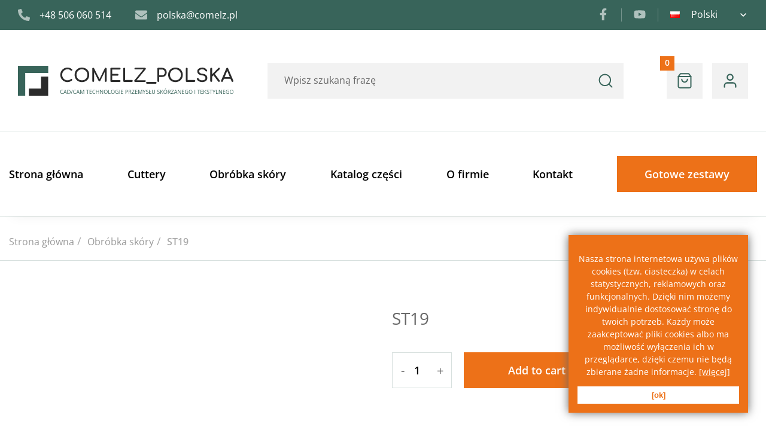

--- FILE ---
content_type: text/html; charset=UTF-8
request_url: https://sklep.comelz.pl/produkt/st19/
body_size: 11051
content:
<!DOCTYPE HTML>
<html lang="pl-PL">
<head>

	<meta charset="UTF-8">
	<meta name="viewport" content="width=device-width, initial-scale=1.0, shrink-to-fit=no">
	<title>COMELZ_Polska</title>

	<meta name="title" content="COMELZ_Polska">

		<link rel="stylesheet" href="https://sklep.comelz.pl/wp-content/themes/comelz/style.css">
	
	<link rel="apple-touch-icon" sizes="76x76" href="https://sklep.comelz.pl/wp-content/themes/comelz/assets/favicon/apple-touch-icon.png">
	<link rel="icon" type="image/png" sizes="32x32" href="https://sklep.comelz.pl/wp-content/themes/comelz/assets/favicon/favicon-32x32.png">
	<link rel="icon" type="image/png" sizes="16x16" href="https://sklep.comelz.pl/wp-content/themes/comelz/assets/favicon/favicon-16x16.png">
	<link rel="manifest" href="https://sklep.comelz.pl/wp-content/themes/comelz/assets/favicon/site.webmanifest">
	<link rel="mask-icon" href="https://sklep.comelz.pl/wp-content/themes/comelz/assets/favicon/safari-pinned-tab.svg" color="#38645A">
	<meta name="msapplication-TileColor" content="#ffffff">
	<meta name="theme-color" content="#38645A">

	<meta name='robots' content='index, follow, max-image-preview:large, max-snippet:-1, max-video-preview:-1' />
	<style>img:is([sizes="auto" i], [sizes^="auto," i]) { contain-intrinsic-size: 3000px 1500px }</style>
	
	<!-- This site is optimized with the Yoast SEO plugin v19.4 - https://yoast.com/wordpress/plugins/seo/ -->
	<link rel="canonical" href="https://sklep.comelz.pl/produkt/st19/" />
	<meta property="og:locale" content="pl_PL" />
	<meta property="og:type" content="article" />
	<meta property="og:title" content="ST19 &ndash; COMELZ_Polska" />
	<meta property="og:description" content="Palec prowadzący. &nbsp;" />
	<meta property="og:url" content="https://sklep.comelz.pl/produkt/st19/" />
	<meta property="og:site_name" content="COMELZ_Polska" />
	<meta property="article:publisher" content="https://www.facebook.com/COMELZPolska" />
	<meta property="article:modified_time" content="2024-01-15T14:02:55+00:00" />
	<meta property="og:image" content="https://sklep.comelz.pl/wp-content/uploads/2022/07/IMG_0424-1.jpg" />
	<meta property="og:image:width" content="600" />
	<meta property="og:image:height" content="600" />
	<meta property="og:image:type" content="image/jpeg" />
	<meta name="twitter:card" content="summary_large_image" />
	<script type="application/ld+json" class="yoast-schema-graph">{"@context":"https://schema.org","@graph":[{"@type":"Organization","@id":"https://sklep.comelz.pl/#organization","name":"COMELZ_Polska","url":"https://sklep.comelz.pl/","sameAs":["https://www.youtube.com/channel/UCgSY1JPVBDRXdgfWQSiHz5w","https://www.facebook.com/COMELZPolska"],"logo":{"@type":"ImageObject","inLanguage":"pl-PL","@id":"https://sklep.comelz.pl/#/schema/logo/image/","url":"https://sklep.comelz.pl/wp-content/uploads/2022/06/logo.svg","contentUrl":"https://sklep.comelz.pl/wp-content/uploads/2022/06/logo.svg","caption":"COMELZ_Polska"},"image":{"@id":"https://sklep.comelz.pl/#/schema/logo/image/"}},{"@type":"WebSite","@id":"https://sklep.comelz.pl/#website","url":"https://sklep.comelz.pl/","name":"COMELZ_Polska","description":"Sklep COMELZ_Polska","publisher":{"@id":"https://sklep.comelz.pl/#organization"},"potentialAction":[{"@type":"SearchAction","target":{"@type":"EntryPoint","urlTemplate":"https://sklep.comelz.pl/?s={search_term_string}"},"query-input":"required name=search_term_string"}],"inLanguage":"pl-PL"},{"@type":"ImageObject","inLanguage":"pl-PL","@id":"https://sklep.comelz.pl/produkt/st19/#primaryimage","url":"https://sklep.comelz.pl/wp-content/uploads/2022/07/IMG_0424-1.jpg","contentUrl":"https://sklep.comelz.pl/wp-content/uploads/2022/07/IMG_0424-1.jpg","width":600,"height":600},{"@type":"WebPage","@id":"https://sklep.comelz.pl/produkt/st19/","url":"https://sklep.comelz.pl/produkt/st19/","name":"ST19 &ndash; COMELZ_Polska","isPartOf":{"@id":"https://sklep.comelz.pl/#website"},"primaryImageOfPage":{"@id":"https://sklep.comelz.pl/produkt/st19/#primaryimage"},"image":{"@id":"https://sklep.comelz.pl/produkt/st19/#primaryimage"},"thumbnailUrl":"https://sklep.comelz.pl/wp-content/uploads/2022/07/IMG_0424-1.jpg","datePublished":"2022-07-12T06:38:48+00:00","dateModified":"2024-01-15T14:02:55+00:00","breadcrumb":{"@id":"https://sklep.comelz.pl/produkt/st19/#breadcrumb"},"inLanguage":"pl-PL","potentialAction":[{"@type":"ReadAction","target":["https://sklep.comelz.pl/produkt/st19/"]}]},{"@type":"BreadcrumbList","@id":"https://sklep.comelz.pl/produkt/st19/#breadcrumb","itemListElement":[{"@type":"ListItem","position":1,"name":"Strona główna","item":"https://sklep.comelz.pl/"},{"@type":"ListItem","position":2,"name":"Sklep","item":"https://sklep.comelz.pl/sklep/"},{"@type":"ListItem","position":3,"name":"ST19"}]}]}</script>
	<!-- / Yoast SEO plugin. -->


<link rel='dns-prefetch' href='//www.google.com' />
<script>
/* <![CDATA[ */
window._wpemojiSettings = {"baseUrl":"https:\/\/s.w.org\/images\/core\/emoji\/15.1.0\/72x72\/","ext":".png","svgUrl":"https:\/\/s.w.org\/images\/core\/emoji\/15.1.0\/svg\/","svgExt":".svg","source":{"concatemoji":"https:\/\/sklep.comelz.pl\/wp-includes\/js\/wp-emoji-release.min.js"}};
/*! This file is auto-generated */
!function(i,n){var o,s,e;function c(e){try{var t={supportTests:e,timestamp:(new Date).valueOf()};sessionStorage.setItem(o,JSON.stringify(t))}catch(e){}}function p(e,t,n){e.clearRect(0,0,e.canvas.width,e.canvas.height),e.fillText(t,0,0);var t=new Uint32Array(e.getImageData(0,0,e.canvas.width,e.canvas.height).data),r=(e.clearRect(0,0,e.canvas.width,e.canvas.height),e.fillText(n,0,0),new Uint32Array(e.getImageData(0,0,e.canvas.width,e.canvas.height).data));return t.every(function(e,t){return e===r[t]})}function u(e,t,n){switch(t){case"flag":return n(e,"\ud83c\udff3\ufe0f\u200d\u26a7\ufe0f","\ud83c\udff3\ufe0f\u200b\u26a7\ufe0f")?!1:!n(e,"\ud83c\uddfa\ud83c\uddf3","\ud83c\uddfa\u200b\ud83c\uddf3")&&!n(e,"\ud83c\udff4\udb40\udc67\udb40\udc62\udb40\udc65\udb40\udc6e\udb40\udc67\udb40\udc7f","\ud83c\udff4\u200b\udb40\udc67\u200b\udb40\udc62\u200b\udb40\udc65\u200b\udb40\udc6e\u200b\udb40\udc67\u200b\udb40\udc7f");case"emoji":return!n(e,"\ud83d\udc26\u200d\ud83d\udd25","\ud83d\udc26\u200b\ud83d\udd25")}return!1}function f(e,t,n){var r="undefined"!=typeof WorkerGlobalScope&&self instanceof WorkerGlobalScope?new OffscreenCanvas(300,150):i.createElement("canvas"),a=r.getContext("2d",{willReadFrequently:!0}),o=(a.textBaseline="top",a.font="600 32px Arial",{});return e.forEach(function(e){o[e]=t(a,e,n)}),o}function t(e){var t=i.createElement("script");t.src=e,t.defer=!0,i.head.appendChild(t)}"undefined"!=typeof Promise&&(o="wpEmojiSettingsSupports",s=["flag","emoji"],n.supports={everything:!0,everythingExceptFlag:!0},e=new Promise(function(e){i.addEventListener("DOMContentLoaded",e,{once:!0})}),new Promise(function(t){var n=function(){try{var e=JSON.parse(sessionStorage.getItem(o));if("object"==typeof e&&"number"==typeof e.timestamp&&(new Date).valueOf()<e.timestamp+604800&&"object"==typeof e.supportTests)return e.supportTests}catch(e){}return null}();if(!n){if("undefined"!=typeof Worker&&"undefined"!=typeof OffscreenCanvas&&"undefined"!=typeof URL&&URL.createObjectURL&&"undefined"!=typeof Blob)try{var e="postMessage("+f.toString()+"("+[JSON.stringify(s),u.toString(),p.toString()].join(",")+"));",r=new Blob([e],{type:"text/javascript"}),a=new Worker(URL.createObjectURL(r),{name:"wpTestEmojiSupports"});return void(a.onmessage=function(e){c(n=e.data),a.terminate(),t(n)})}catch(e){}c(n=f(s,u,p))}t(n)}).then(function(e){for(var t in e)n.supports[t]=e[t],n.supports.everything=n.supports.everything&&n.supports[t],"flag"!==t&&(n.supports.everythingExceptFlag=n.supports.everythingExceptFlag&&n.supports[t]);n.supports.everythingExceptFlag=n.supports.everythingExceptFlag&&!n.supports.flag,n.DOMReady=!1,n.readyCallback=function(){n.DOMReady=!0}}).then(function(){return e}).then(function(){var e;n.supports.everything||(n.readyCallback(),(e=n.source||{}).concatemoji?t(e.concatemoji):e.wpemoji&&e.twemoji&&(t(e.twemoji),t(e.wpemoji)))}))}((window,document),window._wpemojiSettings);
/* ]]> */
</script>
<style id='wp-emoji-styles-inline-css'>

	img.wp-smiley, img.emoji {
		display: inline !important;
		border: none !important;
		box-shadow: none !important;
		height: 1em !important;
		width: 1em !important;
		margin: 0 0.07em !important;
		vertical-align: -0.1em !important;
		background: none !important;
		padding: 0 !important;
	}
</style>
<link rel='stylesheet' id='wp-block-library-css' href='https://sklep.comelz.pl/wp-includes/css/dist/block-library/style.min.css' media='all' />
<style id='classic-theme-styles-inline-css'>
/*! This file is auto-generated */
.wp-block-button__link{color:#fff;background-color:#32373c;border-radius:9999px;box-shadow:none;text-decoration:none;padding:calc(.667em + 2px) calc(1.333em + 2px);font-size:1.125em}.wp-block-file__button{background:#32373c;color:#fff;text-decoration:none}
</style>
<link rel='stylesheet' id='wc-blocks-vendors-style-css' href='https://sklep.comelz.pl/wp-content/plugins/woocommerce/packages/woocommerce-blocks/build/wc-blocks-vendors-style.css?ver=7.8.3' media='all' />
<link rel='stylesheet' id='wc-blocks-style-css' href='https://sklep.comelz.pl/wp-content/plugins/woocommerce/packages/woocommerce-blocks/build/wc-blocks-style.css?ver=7.8.3' media='all' />
<style id='global-styles-inline-css'>
:root{--wp--preset--aspect-ratio--square: 1;--wp--preset--aspect-ratio--4-3: 4/3;--wp--preset--aspect-ratio--3-4: 3/4;--wp--preset--aspect-ratio--3-2: 3/2;--wp--preset--aspect-ratio--2-3: 2/3;--wp--preset--aspect-ratio--16-9: 16/9;--wp--preset--aspect-ratio--9-16: 9/16;--wp--preset--color--black: #2B2B2B;--wp--preset--color--cyan-bluish-gray: #abb8c3;--wp--preset--color--white: #ffffff;--wp--preset--color--pale-pink: #f78da7;--wp--preset--color--vivid-red: #cf2e2e;--wp--preset--color--luminous-vivid-orange: #ff6900;--wp--preset--color--luminous-vivid-amber: #fcb900;--wp--preset--color--light-green-cyan: #7bdcb5;--wp--preset--color--vivid-green-cyan: #00d084;--wp--preset--color--pale-cyan-blue: #8ed1fc;--wp--preset--color--vivid-cyan-blue: #0693e3;--wp--preset--color--vivid-purple: #9b51e0;--wp--preset--color--green: #38645A;--wp--preset--color--gray: #686868;--wp--preset--color--orange: #ED7118;--wp--preset--gradient--vivid-cyan-blue-to-vivid-purple: linear-gradient(135deg,rgba(6,147,227,1) 0%,rgb(155,81,224) 100%);--wp--preset--gradient--light-green-cyan-to-vivid-green-cyan: linear-gradient(135deg,rgb(122,220,180) 0%,rgb(0,208,130) 100%);--wp--preset--gradient--luminous-vivid-amber-to-luminous-vivid-orange: linear-gradient(135deg,rgba(252,185,0,1) 0%,rgba(255,105,0,1) 100%);--wp--preset--gradient--luminous-vivid-orange-to-vivid-red: linear-gradient(135deg,rgba(255,105,0,1) 0%,rgb(207,46,46) 100%);--wp--preset--gradient--very-light-gray-to-cyan-bluish-gray: linear-gradient(135deg,rgb(238,238,238) 0%,rgb(169,184,195) 100%);--wp--preset--gradient--cool-to-warm-spectrum: linear-gradient(135deg,rgb(74,234,220) 0%,rgb(151,120,209) 20%,rgb(207,42,186) 40%,rgb(238,44,130) 60%,rgb(251,105,98) 80%,rgb(254,248,76) 100%);--wp--preset--gradient--blush-light-purple: linear-gradient(135deg,rgb(255,206,236) 0%,rgb(152,150,240) 100%);--wp--preset--gradient--blush-bordeaux: linear-gradient(135deg,rgb(254,205,165) 0%,rgb(254,45,45) 50%,rgb(107,0,62) 100%);--wp--preset--gradient--luminous-dusk: linear-gradient(135deg,rgb(255,203,112) 0%,rgb(199,81,192) 50%,rgb(65,88,208) 100%);--wp--preset--gradient--pale-ocean: linear-gradient(135deg,rgb(255,245,203) 0%,rgb(182,227,212) 50%,rgb(51,167,181) 100%);--wp--preset--gradient--electric-grass: linear-gradient(135deg,rgb(202,248,128) 0%,rgb(113,206,126) 100%);--wp--preset--gradient--midnight: linear-gradient(135deg,rgb(2,3,129) 0%,rgb(40,116,252) 100%);--wp--preset--font-size--small: 13px;--wp--preset--font-size--medium: 20px;--wp--preset--font-size--large: 36px;--wp--preset--font-size--x-large: 42px;--wp--preset--spacing--20: 0.44rem;--wp--preset--spacing--30: 0.67rem;--wp--preset--spacing--40: 1rem;--wp--preset--spacing--50: 1.5rem;--wp--preset--spacing--60: 2.25rem;--wp--preset--spacing--70: 3.38rem;--wp--preset--spacing--80: 5.06rem;--wp--preset--shadow--natural: 6px 6px 9px rgba(0, 0, 0, 0.2);--wp--preset--shadow--deep: 12px 12px 50px rgba(0, 0, 0, 0.4);--wp--preset--shadow--sharp: 6px 6px 0px rgba(0, 0, 0, 0.2);--wp--preset--shadow--outlined: 6px 6px 0px -3px rgba(255, 255, 255, 1), 6px 6px rgba(0, 0, 0, 1);--wp--preset--shadow--crisp: 6px 6px 0px rgba(0, 0, 0, 1);}:where(.is-layout-flex){gap: 0.5em;}:where(.is-layout-grid){gap: 0.5em;}body .is-layout-flex{display: flex;}.is-layout-flex{flex-wrap: wrap;align-items: center;}.is-layout-flex > :is(*, div){margin: 0;}body .is-layout-grid{display: grid;}.is-layout-grid > :is(*, div){margin: 0;}:where(.wp-block-columns.is-layout-flex){gap: 2em;}:where(.wp-block-columns.is-layout-grid){gap: 2em;}:where(.wp-block-post-template.is-layout-flex){gap: 1.25em;}:where(.wp-block-post-template.is-layout-grid){gap: 1.25em;}.has-black-color{color: var(--wp--preset--color--black) !important;}.has-cyan-bluish-gray-color{color: var(--wp--preset--color--cyan-bluish-gray) !important;}.has-white-color{color: var(--wp--preset--color--white) !important;}.has-pale-pink-color{color: var(--wp--preset--color--pale-pink) !important;}.has-vivid-red-color{color: var(--wp--preset--color--vivid-red) !important;}.has-luminous-vivid-orange-color{color: var(--wp--preset--color--luminous-vivid-orange) !important;}.has-luminous-vivid-amber-color{color: var(--wp--preset--color--luminous-vivid-amber) !important;}.has-light-green-cyan-color{color: var(--wp--preset--color--light-green-cyan) !important;}.has-vivid-green-cyan-color{color: var(--wp--preset--color--vivid-green-cyan) !important;}.has-pale-cyan-blue-color{color: var(--wp--preset--color--pale-cyan-blue) !important;}.has-vivid-cyan-blue-color{color: var(--wp--preset--color--vivid-cyan-blue) !important;}.has-vivid-purple-color{color: var(--wp--preset--color--vivid-purple) !important;}.has-black-background-color{background-color: var(--wp--preset--color--black) !important;}.has-cyan-bluish-gray-background-color{background-color: var(--wp--preset--color--cyan-bluish-gray) !important;}.has-white-background-color{background-color: var(--wp--preset--color--white) !important;}.has-pale-pink-background-color{background-color: var(--wp--preset--color--pale-pink) !important;}.has-vivid-red-background-color{background-color: var(--wp--preset--color--vivid-red) !important;}.has-luminous-vivid-orange-background-color{background-color: var(--wp--preset--color--luminous-vivid-orange) !important;}.has-luminous-vivid-amber-background-color{background-color: var(--wp--preset--color--luminous-vivid-amber) !important;}.has-light-green-cyan-background-color{background-color: var(--wp--preset--color--light-green-cyan) !important;}.has-vivid-green-cyan-background-color{background-color: var(--wp--preset--color--vivid-green-cyan) !important;}.has-pale-cyan-blue-background-color{background-color: var(--wp--preset--color--pale-cyan-blue) !important;}.has-vivid-cyan-blue-background-color{background-color: var(--wp--preset--color--vivid-cyan-blue) !important;}.has-vivid-purple-background-color{background-color: var(--wp--preset--color--vivid-purple) !important;}.has-black-border-color{border-color: var(--wp--preset--color--black) !important;}.has-cyan-bluish-gray-border-color{border-color: var(--wp--preset--color--cyan-bluish-gray) !important;}.has-white-border-color{border-color: var(--wp--preset--color--white) !important;}.has-pale-pink-border-color{border-color: var(--wp--preset--color--pale-pink) !important;}.has-vivid-red-border-color{border-color: var(--wp--preset--color--vivid-red) !important;}.has-luminous-vivid-orange-border-color{border-color: var(--wp--preset--color--luminous-vivid-orange) !important;}.has-luminous-vivid-amber-border-color{border-color: var(--wp--preset--color--luminous-vivid-amber) !important;}.has-light-green-cyan-border-color{border-color: var(--wp--preset--color--light-green-cyan) !important;}.has-vivid-green-cyan-border-color{border-color: var(--wp--preset--color--vivid-green-cyan) !important;}.has-pale-cyan-blue-border-color{border-color: var(--wp--preset--color--pale-cyan-blue) !important;}.has-vivid-cyan-blue-border-color{border-color: var(--wp--preset--color--vivid-cyan-blue) !important;}.has-vivid-purple-border-color{border-color: var(--wp--preset--color--vivid-purple) !important;}.has-vivid-cyan-blue-to-vivid-purple-gradient-background{background: var(--wp--preset--gradient--vivid-cyan-blue-to-vivid-purple) !important;}.has-light-green-cyan-to-vivid-green-cyan-gradient-background{background: var(--wp--preset--gradient--light-green-cyan-to-vivid-green-cyan) !important;}.has-luminous-vivid-amber-to-luminous-vivid-orange-gradient-background{background: var(--wp--preset--gradient--luminous-vivid-amber-to-luminous-vivid-orange) !important;}.has-luminous-vivid-orange-to-vivid-red-gradient-background{background: var(--wp--preset--gradient--luminous-vivid-orange-to-vivid-red) !important;}.has-very-light-gray-to-cyan-bluish-gray-gradient-background{background: var(--wp--preset--gradient--very-light-gray-to-cyan-bluish-gray) !important;}.has-cool-to-warm-spectrum-gradient-background{background: var(--wp--preset--gradient--cool-to-warm-spectrum) !important;}.has-blush-light-purple-gradient-background{background: var(--wp--preset--gradient--blush-light-purple) !important;}.has-blush-bordeaux-gradient-background{background: var(--wp--preset--gradient--blush-bordeaux) !important;}.has-luminous-dusk-gradient-background{background: var(--wp--preset--gradient--luminous-dusk) !important;}.has-pale-ocean-gradient-background{background: var(--wp--preset--gradient--pale-ocean) !important;}.has-electric-grass-gradient-background{background: var(--wp--preset--gradient--electric-grass) !important;}.has-midnight-gradient-background{background: var(--wp--preset--gradient--midnight) !important;}.has-small-font-size{font-size: var(--wp--preset--font-size--small) !important;}.has-medium-font-size{font-size: var(--wp--preset--font-size--medium) !important;}.has-large-font-size{font-size: var(--wp--preset--font-size--large) !important;}.has-x-large-font-size{font-size: var(--wp--preset--font-size--x-large) !important;}
:where(.wp-block-post-template.is-layout-flex){gap: 1.25em;}:where(.wp-block-post-template.is-layout-grid){gap: 1.25em;}
:where(.wp-block-columns.is-layout-flex){gap: 2em;}:where(.wp-block-columns.is-layout-grid){gap: 2em;}
:root :where(.wp-block-pullquote){font-size: 1.5em;line-height: 1.6;}
</style>
<link rel='stylesheet' id='photoswipe-css' href='https://sklep.comelz.pl/wp-content/plugins/woocommerce/assets/css/photoswipe/photoswipe.min.css?ver=6.7.0' media='all' />
<link rel='stylesheet' id='photoswipe-default-skin-css' href='https://sklep.comelz.pl/wp-content/plugins/woocommerce/assets/css/photoswipe/default-skin/default-skin.min.css?ver=6.7.0' media='all' />
<link rel='stylesheet' id='woocommerce-layout-css' href='https://sklep.comelz.pl/wp-content/plugins/woocommerce/assets/css/woocommerce-layout.css?ver=6.7.0' media='all' />
<link rel='stylesheet' id='woocommerce-smallscreen-css' href='https://sklep.comelz.pl/wp-content/plugins/woocommerce/assets/css/woocommerce-smallscreen.css?ver=6.7.0' media='only screen and (max-width: 991px)' />
<style id='woocommerce-inline-inline-css'>
.woocommerce form .form-row .required { visibility: hidden; }
</style>
<link rel='stylesheet' id='wpdesk_wc_shipping_notices_ups-css' href='https://sklep.comelz.pl/wp-content/plugins/flexible-shipping-ups/vendor_prefixed/wpdesk/wp-woocommerce-shipping/assets/css/notices.min.css?ver=14' media='all' />
<link rel="https://api.w.org/" href="https://sklep.comelz.pl/wp-json/" /><link rel="alternate" title="JSON" type="application/json" href="https://sklep.comelz.pl/wp-json/wp/v2/product/649" /><link rel="EditURI" type="application/rsd+xml" title="RSD" href="https://sklep.comelz.pl/xmlrpc.php?rsd" />
<link rel='shortlink' href='https://sklep.comelz.pl/?p=649' />
<link rel="alternate" title="oEmbed (JSON)" type="application/json+oembed" href="https://sklep.comelz.pl/wp-json/oembed/1.0/embed?url=https%3A%2F%2Fsklep.comelz.pl%2Fprodukt%2Fst19%2F" />
<link rel="alternate" title="oEmbed (XML)" type="text/xml+oembed" href="https://sklep.comelz.pl/wp-json/oembed/1.0/embed?url=https%3A%2F%2Fsklep.comelz.pl%2Fprodukt%2Fst19%2F&#038;format=xml" />
	<noscript><style>.woocommerce-product-gallery{ opacity: 1 !important; }</style></noscript>
	</head>

<body>
	<div class="info-bar container-fluid">
		<div class="container">
			<div class="row">
				<div class="info-bar__infos col-12 col-md-7">
					<a class="info-bar__link" href="tel:+48506060514">
						<img class="info-bar__icon img-fluid" src="https://sklep.comelz.pl/wp-content/themes/comelz/assets/images/phone.svg" alt="+48 506 060 514">
						+48 506 060 514					</a>					<a class="info-bar__link" href="/cdn-cgi/l/email-protection#e99986859a8288a98a86848c8593c79985">
						<img class="info-bar__icon img-fluid" src="https://sklep.comelz.pl/wp-content/themes/comelz/assets/images/envelope.svg" alt="polska@comelz.pl">
						<span class="__cf_email__" data-cfemail="c7b7a8abb4aca687a4a8aaa2abbde9b7ab">[email&#160;protected]</span>					</a>				</div>
				<div class="info-bar__right col-12 col-sm-4 col-md-5">
										<div class="info-bar__socials">
												<a class="info-bar__social" href="https://www.facebook.com/COMELZPolska" target="_blank">
							<img class="info-bar__social-img img-fluid" src="https://sklep.comelz.pl/wp-content/uploads/2022/06/facebook.svg" alt="Facebook" loading="lazy">
						</a>
												<a class="info-bar__social" href="https://www.youtube.com/channel/UCgSY1JPVBDRXdgfWQSiHz5w" target="_blank">
							<img class="info-bar__social-img img-fluid" src="https://sklep.comelz.pl/wp-content/uploads/2022/06/youtube.svg" alt="YouTube" loading="lazy">
						</a>
											</div>
										<div class="info-bar__lang">
						<ul class="lang-item__list">
								<li class="lang-item lang-item-31 lang-item-en no-translation lang-item-first"><a  lang="en-GB" hreflang="en-GB" href="https://sklep.comelz.pl/en/"><img src="[data-uri]" alt="English" width="16" height="11" style="width: 16px; height: 11px;" /><span style="margin-left:0.3em;">English</span></a></li>
	<li class="lang-item lang-item-34 lang-item-pl current-lang"><a  lang="pl-PL" hreflang="pl-PL" href="https://sklep.comelz.pl/produkt/st19/"><img src="[data-uri]" alt="Polski" width="16" height="11" style="width: 16px; height: 11px;" /><span style="margin-left:0.3em;">Polski</span></a></li>
						</ul>
					</div>
				</div>
			</div>
		</div>
	</div>
		<div class="top-nav container-fluid">
		<div class="container">
			<div class="row">
				<div class="nav__logo col-12 col-md-6 col-lg-4">
					<a href="https://sklep.comelz.pl/">
						<img class="img-fluid" src="https://sklep.comelz.pl/wp-content/uploads/2022/06/logo.svg" alt="logo COMELZ_Polska" loading="lazy">
					</a>
				</div>
				<div class="nav__search ai-c col-12 col-lg-6">
					<form id="search-form" class="search-form__container" method="get" role="search" action="https://sklep.comelz.pl/">
						<input class="search-form__input" type="search" name="s" id="s" placeholder="Wpisz szukaną frazę">
						<input class="search-form__submit" type="submit" name="submit" id="searchsubmit" value="">
					</form>
				</div>
				<div class="top-nav__menu col-12 col-sm-6 col-lg-2">
					<a class="top-nav__menu-item" href="https://sklep.comelz.pl/koszyk/">
						<img class="top-nav__menu-img" src="https://sklep.comelz.pl/wp-content/themes/comelz/assets/images/cart.svg" alt="Koszyk" loading="lazy">
						<span class="top-nav__cart-items">0</span>					</a>
					<a class="top-nav__menu-item" href="https://sklep.comelz.pl/konto-uzytkownika/">
						<img class="top-nav__menu-img" src="https://sklep.comelz.pl/wp-content/themes/comelz/assets/images/account.svg" alt="Konto użytkownika" loading="lazy">
					</a>
				</div>
			</div>
		</div>
	</div>
	<nav class="nav container-fluid">
		<div class="nav__container container">
			<div class="row">
				<div class="nav__menu col-3 col-sm-2 col-md-12">
					<button id="burger-menu" class="burger-menu" aria-label="menu" type="button" tabindex="0">
						<span class="burger-menu__bar"></span>
						<span class="burger-menu__bar"></span>
						<span class="burger-menu__bar"></span>
					</button>
					<div class="menu-menu-glowne-pl-container"><ul id="menu-menu-glowne-pl" class="main-menu"><li id="menu-item-341" class="menu-item menu-item-type-post_type menu-item-object-page menu-item-home menu-item-341"><a href="https://sklep.comelz.pl/">Strona główna</a></li>
<li id="menu-item-48" class="menu-item menu-item-type-taxonomy menu-item-object-product_cat menu-item-48"><a href="https://sklep.comelz.pl/kategoria-produktu/cuttery/">Cuttery</a></li>
<li id="menu-item-340" class="menu-item menu-item-type-taxonomy menu-item-object-product_cat current-product-ancestor current-menu-parent current-product-parent menu-item-340"><a href="https://sklep.comelz.pl/kategoria-produktu/obrobka-skory/">Obróbka skóry</a></li>
<li id="menu-item-342" class="menu-item menu-item-type-post_type menu-item-object-page menu-item-342"><a href="https://sklep.comelz.pl/katalog-czesci/">Katalog części</a></li>
<li id="menu-item-343" class="menu-item menu-item-type-custom menu-item-object-custom menu-item-343"><a href="/#o-firmie">O firmie</a></li>
<li id="menu-item-344" class="menu-item menu-item-type-post_type menu-item-object-page menu-item-344"><a href="https://sklep.comelz.pl/kontakt/">Kontakt</a></li>
<li id="menu-item-567" class="menu-item menu-item-type-taxonomy menu-item-object-product_cat menu-item--mark menu-item-567"><a href="https://sklep.comelz.pl/kategoria-produktu/gotowe-zestawy/">Gotowe zestawy</a></li>
</ul></div>	
				</div>
				<div class="nav__lang col-2 col-sm-3">
					<div class="info-bar__lang">
						<ul class="lang-item__list">
								<li class="lang-item lang-item-31 lang-item-en no-translation lang-item-first"><a  lang="en-GB" hreflang="en-GB" href="https://sklep.comelz.pl/en/"><img src="[data-uri]" alt="English" width="16" height="11" style="width: 16px; height: 11px;" /></a></li>
	<li class="lang-item lang-item-34 lang-item-pl current-lang"><a  lang="pl-PL" hreflang="pl-PL" href="https://sklep.comelz.pl/produkt/st19/"><img src="[data-uri]" alt="Polski" width="16" height="11" style="width: 16px; height: 11px;" /></a></li>
						</ul>
					</div>
				</div>
				<div class="top-nav__menu top-nav__menu--mobile col-7">
					<a class="top-nav__menu-item" href="https://sklep.comelz.pl/koszyk/">
						<img class="top-nav__menu-img" src="https://sklep.comelz.pl/wp-content/themes/comelz/assets/images/cart.svg" alt="Koszyk" loading="lazy">
						<span class="top-nav__cart-items">0</span>					</a>
					<a class="top-nav__menu-item" href="https://sklep.comelz.pl/konto-uzytkownika/">
						<img class="top-nav__menu-img" src="https://sklep.comelz.pl/wp-content/themes/comelz/assets/images/account.svg" alt="Konto użytkownika" loading="lazy">
					</a>
				</div>
			</div>
		</div>
	</nav>
	<div class="breadcrumbs container-fluid">
    <div class="container">
        <div class="row">
            <div class="breadcrumbs__top col-12">
                <a href="https://sklep.comelz.pl" class="breadcrumb__link">Strona główna</a><span class="breadcrumb__delimiter">&nbsp;/&nbsp;</span>
                
                                                    <a class="breadcrumb__link" href="https://sklep.comelz.pl/kategoria-produktu/obrobka-skory/">Obróbka skóry</a><span class="breadcrumb__delimiter">&nbsp;/&nbsp;</span>
                                <span class="breadcrumb__name">ST19</span>
                            </div>
                    </div>
    </div>
</div><div class="container">
    <div class="row">
        <div class="col-12">
                                    <div class="woocommerce-notices-wrapper"></div><div id="product-649" class="row product type-product post-649 status-publish first instock product_cat-obrobka-skory product_cat-ss20 has-post-thumbnail taxable shipping-taxable product-type-simple">
	<div class="woocommerce-gallery col-12 col-md-5">
        <div class="woocommerce-product-gallery woocommerce-product-gallery--with-images woocommerce-product-gallery--columns-4 images" data-columns="4" style="opacity: 0; transition: opacity .25s ease-in-out;">
	<figure class="woocommerce-product-gallery__wrapper">
		<div data-thumb="https://sklep.comelz.pl/wp-content/uploads/2022/07/IMG_0424-1-100x100.jpg" data-thumb-alt="" class="woocommerce-product-gallery__image"><a href="https://sklep.comelz.pl/wp-content/uploads/2022/07/IMG_0424-1.jpg"><img width="600" height="600" src="https://sklep.comelz.pl/wp-content/uploads/2022/07/IMG_0424-1.jpg" class="wp-post-image" alt="" title="IMG_0424-1.jpg" data-caption="" data-src="https://sklep.comelz.pl/wp-content/uploads/2022/07/IMG_0424-1.jpg" data-large_image="https://sklep.comelz.pl/wp-content/uploads/2022/07/IMG_0424-1.jpg" data-large_image_width="600" data-large_image_height="600" decoding="async" fetchpriority="high" srcset="https://sklep.comelz.pl/wp-content/uploads/2022/07/IMG_0424-1.jpg 600w, https://sklep.comelz.pl/wp-content/uploads/2022/07/IMG_0424-1-300x300.jpg 300w, https://sklep.comelz.pl/wp-content/uploads/2022/07/IMG_0424-1-150x150.jpg 150w, https://sklep.comelz.pl/wp-content/uploads/2022/07/IMG_0424-1-100x100.jpg 100w" sizes="(max-width: 600px) 100vw, 600px" /></a></div>	</figure>
</div>
	</div>
	<div class="summary entry-summary col-12 col-md-7 offset-xl-1 col-xl-6">
			<h1 class="product_title entry-title">ST19</h1><p class="price"></p>


	
	<form class="cart" action="https://sklep.comelz.pl/produkt/st19/" method="post" enctype='multipart/form-data'>
		
        <div class="woocommerce-variation-add-to-cart__container">
            <div class="add-to-cart__container">
                <span class="quantity__minus">-</span>
                	<div class="quantity">
				<label class="screen-reader-text" for="quantity_6967478adf0e4">ST19 quantity</label>
		<input
			type="number"
			id="quantity_6967478adf0e4"
			class="input-text qty text"
			step="1"
			min="1"
			max=""
			name="quantity"
			value="1"
			title="Qty"
			size="4"
			placeholder=""
			inputmode="numeric"
			autocomplete="off"
		/>
			</div>
	                <span class="quantity__plus">+</span>
            </div>
        </div>

		<button type="submit" name="add-to-cart" value="649" class="single_add_to_cart_button button alt">Add to cart</button>

			</form>

	
	</div>
    
	<section class="product-section container woocommerce-tabs wc-tabs-wrapper">
		<div class="row">
			<div class="col-12">
				<ul class="tabs wc-tabs" role="tablist">
											<li class="description_tab" id="tab-title-description" role="tab" aria-controls="tab-description">
							<a href="#tab-description">
								Opis produktu							</a>
						</li>
											<li class="additional_information_tab" id="tab-title-additional_information" role="tab" aria-controls="tab-additional_information">
							<a href="#tab-additional_information">
								Additional information							</a>
						</li>
									</ul>
									<div class="woocommerce-Tabs-panel woocommerce-Tabs-panel--description panel entry-content wc-tab" id="tab-description" role="tabpanel" aria-labelledby="tab-title-description">
						<header class="section__header">
        <h2 class="section__title">Opis produktu</h2>
    </header><p>Palec prowadzący.</p>
<p>&nbsp;</p>
					</div>
									<div class="woocommerce-Tabs-panel woocommerce-Tabs-panel--additional_information panel entry-content wc-tab" id="tab-additional_information" role="tabpanel" aria-labelledby="tab-title-additional_information">
						
	<h2>Additional information</h2>

<table class="woocommerce-product-attributes shop_attributes">
			<tr class="woocommerce-product-attributes-item woocommerce-product-attributes-item--weight">
			<th class="woocommerce-product-attributes-item__label">Weight</th>
			<td class="woocommerce-product-attributes-item__value">0,003 kg</td>
		</tr>
	</table>
					</div>
				
							</div>
		</div>
	</section>


	<section class="related products container">

					<header class="section__header">
                <h2 class="section__title">Related products</h2></h2>
            </header>
				
		<ul class="products columns-4 row">

			
					<li class="block-product__container col-12 col-sm-6 col-md-4 col-xl-3">
    <div class="block-product">
        <img class="block-product__img img-fluid" src="https://sklep.comelz.pl/wp-content/uploads/2022/07/IMG_0482.jpg" width="450" height="600" alt="SX27" loading="lazy">
        <div class="block-product__bottom">
            <h2 class="block-product__title">SX27</h2>
            <span class="block-product__price"></span>
        </div>
        <a href="https://sklep.comelz.pl/produkt/sx27/" class="block-product__button button">Kup teraz</a>
        <a class="link-on-box" href="https://sklep.comelz.pl/produkt/sx27/"></a>
    </div>
</li>
			
					<li class="block-product__container col-12 col-sm-6 col-md-4 col-xl-3">
    <div class="block-product">
        <img class="block-product__img img-fluid" src="https://sklep.comelz.pl/wp-content/uploads/2022/07/IMG_0584-1.jpg" width="450" height="600" alt="SQ01.OIL" loading="lazy">
        <div class="block-product__bottom">
            <h2 class="block-product__title">SQ01.OIL</h2>
            <span class="block-product__price"></span>
        </div>
        <a href="https://sklep.comelz.pl/produkt/sq01-oil/" class="block-product__button button">Kup teraz</a>
        <a class="link-on-box" href="https://sklep.comelz.pl/produkt/sq01-oil/"></a>
    </div>
</li>
			
					<li class="block-product__container col-12 col-sm-6 col-md-4 col-xl-3">
    <div class="block-product">
        <img class="block-product__img img-fluid" src="https://sklep.comelz.pl/wp-content/uploads/2022/07/IMG_0586-1.jpg" width="600" height="600" alt="SU300" loading="lazy">
        <div class="block-product__bottom">
            <h2 class="block-product__title">SU300</h2>
            <span class="block-product__price"></span>
        </div>
        <a href="https://sklep.comelz.pl/produkt/su300/" class="block-product__button button">Kup teraz</a>
        <a class="link-on-box" href="https://sklep.comelz.pl/produkt/su300/"></a>
    </div>
</li>
			
					<li class="block-product__container col-12 col-sm-6 col-md-4 col-xl-3">
    <div class="block-product">
        <img class="block-product__img img-fluid" src="https://sklep.comelz.pl/wp-content/uploads/2022/07/IMG_0478-1.jpg" width="600" height="600" alt="SR46" loading="lazy">
        <div class="block-product__bottom">
            <h2 class="block-product__title">SR46</h2>
            <span class="block-product__price"><span class="woocommerce-Price-amount amount"><bdi>92,15&nbsp;<span class="woocommerce-Price-currencySymbol">&#122;&#322;</span></bdi></span> <small class="woocommerce-price-suffix">bez VAT</small></span>
        </div>
        <a href="https://sklep.comelz.pl/produkt/sr46/" class="block-product__button button">Kup teraz</a>
        <a class="link-on-box" href="https://sklep.comelz.pl/produkt/sr46/"></a>
    </div>
</li>
			
		</ul>

	</section>
	    </div>                    </div>
    </div>
</div>

		<footer class="footer container-fluid">
		<div class="footer__row row">
			<div class="col-12">
				<a href="https://sklep.comelz.pl/">
					<img class="img-fluid" src="https://sklep.comelz.pl/wp-content/uploads/2022/06/logo.svg" alt="logo COMELZ_Polska" loading="lazy">
				</a>
			</div>
		</div>
		<div class="footer__row row">
			<div class="menu-menu-stopka-pl-container"><ul id="menu-menu-stopka-pl" class="footer__menu"><li id="menu-item-357" class="menu-item menu-item-type-post_type menu-item-object-page menu-item-357"><a href="https://sklep.comelz.pl/regulamin-strony/">Regulamin strony</a></li>
<li id="menu-item-358" class="menu-item menu-item-type-post_type menu-item-object-page menu-item-privacy-policy menu-item-358"><a rel="privacy-policy" href="https://sklep.comelz.pl/polityka-prywatnosci/">Polityka prywatności</a></li>
<li id="menu-item-359" class="menu-item menu-item-type-post_type menu-item-object-page menu-item-359"><a href="https://sklep.comelz.pl/konto-uzytkownika/">Konto użytkownika</a></li>
</ul></div>	
											<a class="footer__social" href="https://www.facebook.com/COMELZPolska" target="_blank">Facebook</a>
								<a class="footer__social" href="https://www.youtube.com/channel/UCgSY1JPVBDRXdgfWQSiHz5w" target="_blank">YouTube</a>
									</div>
		<div class="footer__row row">
			<div class="footer__copyrights col-12">
				<span>2026&nbsp;Comelz_Polska © Wszelkie prawa zastrzeżone</span><span>created by <a href="https://kamilweb.pl" target="_blank">KamilWeb.pl</a></span>
			</div>
		</div>
	</footer>
		<div class="cookies">
		<p class="cookies__text">Nasza strona internetowa używa plików cookies (tzw. ciasteczka) w celach statystycznych, reklamowych oraz funkcjonalnych. Dzięki nim możemy indywidualnie dostosować stronę do twoich potrzeb. Każdy może zaakceptować pliki cookies albo ma możliwość wyłączenia ich w przeglądarce, dzięki czemu nie będą zbierane żadne informacje.			<a class="cookies__link" href="https://sklep.comelz.pl/polityka-prywatnosci/" target="_blank">[więcej]</a>		</p>
		<button id="cookies__button" class="cookies__button">[ok]</button>
	</div>
		<script data-cfasync="false" src="/cdn-cgi/scripts/5c5dd728/cloudflare-static/email-decode.min.js"></script><script type="speculationrules">
{"prefetch":[{"source":"document","where":{"and":[{"href_matches":"\/*"},{"not":{"href_matches":["\/wp-*.php","\/wp-admin\/*","\/wp-content\/uploads\/*","\/wp-content\/*","\/wp-content\/plugins\/*","\/wp-content\/themes\/comelz\/*","\/*\\?(.+)"]}},{"not":{"selector_matches":"a[rel~=\"nofollow\"]"}},{"not":{"selector_matches":".no-prefetch, .no-prefetch a"}}]},"eagerness":"conservative"}]}
</script>

<div class="pswp" tabindex="-1" role="dialog" aria-hidden="true">
	<div class="pswp__bg"></div>
	<div class="pswp__scroll-wrap">
		<div class="pswp__container">
			<div class="pswp__item"></div>
			<div class="pswp__item"></div>
			<div class="pswp__item"></div>
		</div>
		<div class="pswp__ui pswp__ui--hidden">
			<div class="pswp__top-bar">
				<div class="pswp__counter"></div>
				<button class="pswp__button pswp__button--close" aria-label="Close (Esc)"></button>
				<button class="pswp__button pswp__button--share" aria-label="Share"></button>
				<button class="pswp__button pswp__button--fs" aria-label="Toggle fullscreen"></button>
				<button class="pswp__button pswp__button--zoom" aria-label="Zoom in/out"></button>
				<div class="pswp__preloader">
					<div class="pswp__preloader__icn">
						<div class="pswp__preloader__cut">
							<div class="pswp__preloader__donut"></div>
						</div>
					</div>
				</div>
			</div>
			<div class="pswp__share-modal pswp__share-modal--hidden pswp__single-tap">
				<div class="pswp__share-tooltip"></div>
			</div>
			<button class="pswp__button pswp__button--arrow--left" aria-label="Previous (arrow left)"></button>
			<button class="pswp__button pswp__button--arrow--right" aria-label="Next (arrow right)"></button>
			<div class="pswp__caption">
				<div class="pswp__caption__center"></div>
			</div>
		</div>
	</div>
</div>
<script src="https://sklep.comelz.pl/wp-includes/js/dist/vendor/wp-polyfill.min.js?ver=3.15.0" id="wp-polyfill-js"></script>
<script id="contact-form-7-js-extra">
/* <![CDATA[ */
var wpcf7 = {"api":{"root":"https:\/\/sklep.comelz.pl\/wp-json\/","namespace":"contact-form-7\/v1"}};
/* ]]> */
</script>
<script src="https://sklep.comelz.pl/wp-content/plugins/contact-form-7/includes/js/index.js?ver=5.6.1" id="contact-form-7-js"></script>
<script src="https://sklep.comelz.pl/wp-content/themes/comelz/assets/js/jquery-3.5.1.min.js" id="jquery-js"></script>
<script src="https://sklep.comelz.pl/wp-content/plugins/woocommerce/assets/js/flexslider/jquery.flexslider.min.js?ver=2.7.2-wc.6.7.0" id="flexslider-js"></script>
<script src="https://sklep.comelz.pl/wp-content/plugins/woocommerce/assets/js/photoswipe/photoswipe.min.js?ver=4.1.1-wc.6.7.0" id="photoswipe-js"></script>
<script src="https://sklep.comelz.pl/wp-content/plugins/woocommerce/assets/js/photoswipe/photoswipe-ui-default.min.js?ver=4.1.1-wc.6.7.0" id="photoswipe-ui-default-js"></script>
<script id="wc-single-product-js-extra">
/* <![CDATA[ */
var wc_single_product_params = {"i18n_required_rating_text":"Please select a rating","review_rating_required":"yes","flexslider":{"rtl":false,"animation":"slide","smoothHeight":true,"directionNav":false,"controlNav":"thumbnails","slideshow":false,"animationSpeed":500,"animationLoop":false,"allowOneSlide":false},"zoom_enabled":"","zoom_options":[],"photoswipe_enabled":"1","photoswipe_options":{"shareEl":false,"closeOnScroll":false,"history":false,"hideAnimationDuration":0,"showAnimationDuration":0},"flexslider_enabled":"1"};
/* ]]> */
</script>
<script src="https://sklep.comelz.pl/wp-content/plugins/woocommerce/assets/js/frontend/single-product.min.js?ver=6.7.0" id="wc-single-product-js"></script>
<script src="https://sklep.comelz.pl/wp-content/plugins/woocommerce/assets/js/jquery-blockui/jquery.blockUI.min.js?ver=2.7.0-wc.6.7.0" id="jquery-blockui-js"></script>
<script src="https://sklep.comelz.pl/wp-content/plugins/woocommerce/assets/js/js-cookie/js.cookie.min.js?ver=2.1.4-wc.6.7.0" id="js-cookie-js"></script>
<script id="woocommerce-js-extra">
/* <![CDATA[ */
var woocommerce_params = {"ajax_url":"\/wp-admin\/admin-ajax.php","wc_ajax_url":"\/?wc-ajax=%%endpoint%%"};
/* ]]> */
</script>
<script src="https://sklep.comelz.pl/wp-content/plugins/woocommerce/assets/js/frontend/woocommerce.min.js?ver=6.7.0" id="woocommerce-js"></script>
<script src="https://sklep.comelz.pl/wp-content/plugins/woocommerce/assets/js/jquery-cookie/jquery.cookie.min.js?ver=1.4.1-wc.6.7.0" id="jquery-cookie-js"></script>
<script id="wc-cart-fragments-js-extra">
/* <![CDATA[ */
var wc_cart_fragments_params = {"ajax_url":"\/wp-admin\/admin-ajax.php","wc_ajax_url":"\/?wc-ajax=%%endpoint%%","cart_hash_key":"wc_cart_hash_b3abdf625010406c41a0e6e7cffbd3fb","fragment_name":"wc_fragments_b3abdf625010406c41a0e6e7cffbd3fb","request_timeout":"5000"};
/* ]]> */
</script>
<script src="https://sklep.comelz.pl/wp-content/plugins/woo-poly-integration/public/js/Cart.min.js?ver=1.5.0" id="wc-cart-fragments-js"></script>
<script src="https://sklep.comelz.pl/wp-content/themes/comelz/assets/js/slick.min.js" id="slick-js"></script>
<script src="https://sklep.comelz.pl/wp-content/themes/comelz/assets/js/script.js" id="script-js"></script>
<script src="https://sklep.comelz.pl/wp-content/plugins/flexible-shipping-ups/vendor_prefixed/wpdesk/wp-woocommerce-shipping/assets/js/notices.min.js?ver=14" id="wpdesk_wc_shipping_notices_ups-js"></script>
<script src="https://www.google.com/recaptcha/api.js?render=6Ldn8h8hAAAAANMKQ-91f2TWStQTk9q59HTHUwdV&amp;ver=3.0" id="google-recaptcha-js"></script>
<script id="wpcf7-recaptcha-js-extra">
/* <![CDATA[ */
var wpcf7_recaptcha = {"sitekey":"6Ldn8h8hAAAAANMKQ-91f2TWStQTk9q59HTHUwdV","actions":{"homepage":"homepage","contactform":"contactform"}};
/* ]]> */
</script>
<script src="https://sklep.comelz.pl/wp-content/plugins/contact-form-7/modules/recaptcha/index.js?ver=5.6.1" id="wpcf7-recaptcha-js"></script>
<script defer src="https://static.cloudflareinsights.com/beacon.min.js/vcd15cbe7772f49c399c6a5babf22c1241717689176015" integrity="sha512-ZpsOmlRQV6y907TI0dKBHq9Md29nnaEIPlkf84rnaERnq6zvWvPUqr2ft8M1aS28oN72PdrCzSjY4U6VaAw1EQ==" data-cf-beacon='{"version":"2024.11.0","token":"9060662e3cae4ed88dbc0fdb87387449","r":1,"server_timing":{"name":{"cfCacheStatus":true,"cfEdge":true,"cfExtPri":true,"cfL4":true,"cfOrigin":true,"cfSpeedBrain":true},"location_startswith":null}}' crossorigin="anonymous"></script>
</body>
</html>

--- FILE ---
content_type: text/html; charset=utf-8
request_url: https://www.google.com/recaptcha/api2/anchor?ar=1&k=6Ldn8h8hAAAAANMKQ-91f2TWStQTk9q59HTHUwdV&co=aHR0cHM6Ly9za2xlcC5jb21lbHoucGw6NDQz&hl=en&v=PoyoqOPhxBO7pBk68S4YbpHZ&size=invisible&anchor-ms=20000&execute-ms=30000&cb=82j198ncwjex
body_size: 48764
content:
<!DOCTYPE HTML><html dir="ltr" lang="en"><head><meta http-equiv="Content-Type" content="text/html; charset=UTF-8">
<meta http-equiv="X-UA-Compatible" content="IE=edge">
<title>reCAPTCHA</title>
<style type="text/css">
/* cyrillic-ext */
@font-face {
  font-family: 'Roboto';
  font-style: normal;
  font-weight: 400;
  font-stretch: 100%;
  src: url(//fonts.gstatic.com/s/roboto/v48/KFO7CnqEu92Fr1ME7kSn66aGLdTylUAMa3GUBHMdazTgWw.woff2) format('woff2');
  unicode-range: U+0460-052F, U+1C80-1C8A, U+20B4, U+2DE0-2DFF, U+A640-A69F, U+FE2E-FE2F;
}
/* cyrillic */
@font-face {
  font-family: 'Roboto';
  font-style: normal;
  font-weight: 400;
  font-stretch: 100%;
  src: url(//fonts.gstatic.com/s/roboto/v48/KFO7CnqEu92Fr1ME7kSn66aGLdTylUAMa3iUBHMdazTgWw.woff2) format('woff2');
  unicode-range: U+0301, U+0400-045F, U+0490-0491, U+04B0-04B1, U+2116;
}
/* greek-ext */
@font-face {
  font-family: 'Roboto';
  font-style: normal;
  font-weight: 400;
  font-stretch: 100%;
  src: url(//fonts.gstatic.com/s/roboto/v48/KFO7CnqEu92Fr1ME7kSn66aGLdTylUAMa3CUBHMdazTgWw.woff2) format('woff2');
  unicode-range: U+1F00-1FFF;
}
/* greek */
@font-face {
  font-family: 'Roboto';
  font-style: normal;
  font-weight: 400;
  font-stretch: 100%;
  src: url(//fonts.gstatic.com/s/roboto/v48/KFO7CnqEu92Fr1ME7kSn66aGLdTylUAMa3-UBHMdazTgWw.woff2) format('woff2');
  unicode-range: U+0370-0377, U+037A-037F, U+0384-038A, U+038C, U+038E-03A1, U+03A3-03FF;
}
/* math */
@font-face {
  font-family: 'Roboto';
  font-style: normal;
  font-weight: 400;
  font-stretch: 100%;
  src: url(//fonts.gstatic.com/s/roboto/v48/KFO7CnqEu92Fr1ME7kSn66aGLdTylUAMawCUBHMdazTgWw.woff2) format('woff2');
  unicode-range: U+0302-0303, U+0305, U+0307-0308, U+0310, U+0312, U+0315, U+031A, U+0326-0327, U+032C, U+032F-0330, U+0332-0333, U+0338, U+033A, U+0346, U+034D, U+0391-03A1, U+03A3-03A9, U+03B1-03C9, U+03D1, U+03D5-03D6, U+03F0-03F1, U+03F4-03F5, U+2016-2017, U+2034-2038, U+203C, U+2040, U+2043, U+2047, U+2050, U+2057, U+205F, U+2070-2071, U+2074-208E, U+2090-209C, U+20D0-20DC, U+20E1, U+20E5-20EF, U+2100-2112, U+2114-2115, U+2117-2121, U+2123-214F, U+2190, U+2192, U+2194-21AE, U+21B0-21E5, U+21F1-21F2, U+21F4-2211, U+2213-2214, U+2216-22FF, U+2308-230B, U+2310, U+2319, U+231C-2321, U+2336-237A, U+237C, U+2395, U+239B-23B7, U+23D0, U+23DC-23E1, U+2474-2475, U+25AF, U+25B3, U+25B7, U+25BD, U+25C1, U+25CA, U+25CC, U+25FB, U+266D-266F, U+27C0-27FF, U+2900-2AFF, U+2B0E-2B11, U+2B30-2B4C, U+2BFE, U+3030, U+FF5B, U+FF5D, U+1D400-1D7FF, U+1EE00-1EEFF;
}
/* symbols */
@font-face {
  font-family: 'Roboto';
  font-style: normal;
  font-weight: 400;
  font-stretch: 100%;
  src: url(//fonts.gstatic.com/s/roboto/v48/KFO7CnqEu92Fr1ME7kSn66aGLdTylUAMaxKUBHMdazTgWw.woff2) format('woff2');
  unicode-range: U+0001-000C, U+000E-001F, U+007F-009F, U+20DD-20E0, U+20E2-20E4, U+2150-218F, U+2190, U+2192, U+2194-2199, U+21AF, U+21E6-21F0, U+21F3, U+2218-2219, U+2299, U+22C4-22C6, U+2300-243F, U+2440-244A, U+2460-24FF, U+25A0-27BF, U+2800-28FF, U+2921-2922, U+2981, U+29BF, U+29EB, U+2B00-2BFF, U+4DC0-4DFF, U+FFF9-FFFB, U+10140-1018E, U+10190-1019C, U+101A0, U+101D0-101FD, U+102E0-102FB, U+10E60-10E7E, U+1D2C0-1D2D3, U+1D2E0-1D37F, U+1F000-1F0FF, U+1F100-1F1AD, U+1F1E6-1F1FF, U+1F30D-1F30F, U+1F315, U+1F31C, U+1F31E, U+1F320-1F32C, U+1F336, U+1F378, U+1F37D, U+1F382, U+1F393-1F39F, U+1F3A7-1F3A8, U+1F3AC-1F3AF, U+1F3C2, U+1F3C4-1F3C6, U+1F3CA-1F3CE, U+1F3D4-1F3E0, U+1F3ED, U+1F3F1-1F3F3, U+1F3F5-1F3F7, U+1F408, U+1F415, U+1F41F, U+1F426, U+1F43F, U+1F441-1F442, U+1F444, U+1F446-1F449, U+1F44C-1F44E, U+1F453, U+1F46A, U+1F47D, U+1F4A3, U+1F4B0, U+1F4B3, U+1F4B9, U+1F4BB, U+1F4BF, U+1F4C8-1F4CB, U+1F4D6, U+1F4DA, U+1F4DF, U+1F4E3-1F4E6, U+1F4EA-1F4ED, U+1F4F7, U+1F4F9-1F4FB, U+1F4FD-1F4FE, U+1F503, U+1F507-1F50B, U+1F50D, U+1F512-1F513, U+1F53E-1F54A, U+1F54F-1F5FA, U+1F610, U+1F650-1F67F, U+1F687, U+1F68D, U+1F691, U+1F694, U+1F698, U+1F6AD, U+1F6B2, U+1F6B9-1F6BA, U+1F6BC, U+1F6C6-1F6CF, U+1F6D3-1F6D7, U+1F6E0-1F6EA, U+1F6F0-1F6F3, U+1F6F7-1F6FC, U+1F700-1F7FF, U+1F800-1F80B, U+1F810-1F847, U+1F850-1F859, U+1F860-1F887, U+1F890-1F8AD, U+1F8B0-1F8BB, U+1F8C0-1F8C1, U+1F900-1F90B, U+1F93B, U+1F946, U+1F984, U+1F996, U+1F9E9, U+1FA00-1FA6F, U+1FA70-1FA7C, U+1FA80-1FA89, U+1FA8F-1FAC6, U+1FACE-1FADC, U+1FADF-1FAE9, U+1FAF0-1FAF8, U+1FB00-1FBFF;
}
/* vietnamese */
@font-face {
  font-family: 'Roboto';
  font-style: normal;
  font-weight: 400;
  font-stretch: 100%;
  src: url(//fonts.gstatic.com/s/roboto/v48/KFO7CnqEu92Fr1ME7kSn66aGLdTylUAMa3OUBHMdazTgWw.woff2) format('woff2');
  unicode-range: U+0102-0103, U+0110-0111, U+0128-0129, U+0168-0169, U+01A0-01A1, U+01AF-01B0, U+0300-0301, U+0303-0304, U+0308-0309, U+0323, U+0329, U+1EA0-1EF9, U+20AB;
}
/* latin-ext */
@font-face {
  font-family: 'Roboto';
  font-style: normal;
  font-weight: 400;
  font-stretch: 100%;
  src: url(//fonts.gstatic.com/s/roboto/v48/KFO7CnqEu92Fr1ME7kSn66aGLdTylUAMa3KUBHMdazTgWw.woff2) format('woff2');
  unicode-range: U+0100-02BA, U+02BD-02C5, U+02C7-02CC, U+02CE-02D7, U+02DD-02FF, U+0304, U+0308, U+0329, U+1D00-1DBF, U+1E00-1E9F, U+1EF2-1EFF, U+2020, U+20A0-20AB, U+20AD-20C0, U+2113, U+2C60-2C7F, U+A720-A7FF;
}
/* latin */
@font-face {
  font-family: 'Roboto';
  font-style: normal;
  font-weight: 400;
  font-stretch: 100%;
  src: url(//fonts.gstatic.com/s/roboto/v48/KFO7CnqEu92Fr1ME7kSn66aGLdTylUAMa3yUBHMdazQ.woff2) format('woff2');
  unicode-range: U+0000-00FF, U+0131, U+0152-0153, U+02BB-02BC, U+02C6, U+02DA, U+02DC, U+0304, U+0308, U+0329, U+2000-206F, U+20AC, U+2122, U+2191, U+2193, U+2212, U+2215, U+FEFF, U+FFFD;
}
/* cyrillic-ext */
@font-face {
  font-family: 'Roboto';
  font-style: normal;
  font-weight: 500;
  font-stretch: 100%;
  src: url(//fonts.gstatic.com/s/roboto/v48/KFO7CnqEu92Fr1ME7kSn66aGLdTylUAMa3GUBHMdazTgWw.woff2) format('woff2');
  unicode-range: U+0460-052F, U+1C80-1C8A, U+20B4, U+2DE0-2DFF, U+A640-A69F, U+FE2E-FE2F;
}
/* cyrillic */
@font-face {
  font-family: 'Roboto';
  font-style: normal;
  font-weight: 500;
  font-stretch: 100%;
  src: url(//fonts.gstatic.com/s/roboto/v48/KFO7CnqEu92Fr1ME7kSn66aGLdTylUAMa3iUBHMdazTgWw.woff2) format('woff2');
  unicode-range: U+0301, U+0400-045F, U+0490-0491, U+04B0-04B1, U+2116;
}
/* greek-ext */
@font-face {
  font-family: 'Roboto';
  font-style: normal;
  font-weight: 500;
  font-stretch: 100%;
  src: url(//fonts.gstatic.com/s/roboto/v48/KFO7CnqEu92Fr1ME7kSn66aGLdTylUAMa3CUBHMdazTgWw.woff2) format('woff2');
  unicode-range: U+1F00-1FFF;
}
/* greek */
@font-face {
  font-family: 'Roboto';
  font-style: normal;
  font-weight: 500;
  font-stretch: 100%;
  src: url(//fonts.gstatic.com/s/roboto/v48/KFO7CnqEu92Fr1ME7kSn66aGLdTylUAMa3-UBHMdazTgWw.woff2) format('woff2');
  unicode-range: U+0370-0377, U+037A-037F, U+0384-038A, U+038C, U+038E-03A1, U+03A3-03FF;
}
/* math */
@font-face {
  font-family: 'Roboto';
  font-style: normal;
  font-weight: 500;
  font-stretch: 100%;
  src: url(//fonts.gstatic.com/s/roboto/v48/KFO7CnqEu92Fr1ME7kSn66aGLdTylUAMawCUBHMdazTgWw.woff2) format('woff2');
  unicode-range: U+0302-0303, U+0305, U+0307-0308, U+0310, U+0312, U+0315, U+031A, U+0326-0327, U+032C, U+032F-0330, U+0332-0333, U+0338, U+033A, U+0346, U+034D, U+0391-03A1, U+03A3-03A9, U+03B1-03C9, U+03D1, U+03D5-03D6, U+03F0-03F1, U+03F4-03F5, U+2016-2017, U+2034-2038, U+203C, U+2040, U+2043, U+2047, U+2050, U+2057, U+205F, U+2070-2071, U+2074-208E, U+2090-209C, U+20D0-20DC, U+20E1, U+20E5-20EF, U+2100-2112, U+2114-2115, U+2117-2121, U+2123-214F, U+2190, U+2192, U+2194-21AE, U+21B0-21E5, U+21F1-21F2, U+21F4-2211, U+2213-2214, U+2216-22FF, U+2308-230B, U+2310, U+2319, U+231C-2321, U+2336-237A, U+237C, U+2395, U+239B-23B7, U+23D0, U+23DC-23E1, U+2474-2475, U+25AF, U+25B3, U+25B7, U+25BD, U+25C1, U+25CA, U+25CC, U+25FB, U+266D-266F, U+27C0-27FF, U+2900-2AFF, U+2B0E-2B11, U+2B30-2B4C, U+2BFE, U+3030, U+FF5B, U+FF5D, U+1D400-1D7FF, U+1EE00-1EEFF;
}
/* symbols */
@font-face {
  font-family: 'Roboto';
  font-style: normal;
  font-weight: 500;
  font-stretch: 100%;
  src: url(//fonts.gstatic.com/s/roboto/v48/KFO7CnqEu92Fr1ME7kSn66aGLdTylUAMaxKUBHMdazTgWw.woff2) format('woff2');
  unicode-range: U+0001-000C, U+000E-001F, U+007F-009F, U+20DD-20E0, U+20E2-20E4, U+2150-218F, U+2190, U+2192, U+2194-2199, U+21AF, U+21E6-21F0, U+21F3, U+2218-2219, U+2299, U+22C4-22C6, U+2300-243F, U+2440-244A, U+2460-24FF, U+25A0-27BF, U+2800-28FF, U+2921-2922, U+2981, U+29BF, U+29EB, U+2B00-2BFF, U+4DC0-4DFF, U+FFF9-FFFB, U+10140-1018E, U+10190-1019C, U+101A0, U+101D0-101FD, U+102E0-102FB, U+10E60-10E7E, U+1D2C0-1D2D3, U+1D2E0-1D37F, U+1F000-1F0FF, U+1F100-1F1AD, U+1F1E6-1F1FF, U+1F30D-1F30F, U+1F315, U+1F31C, U+1F31E, U+1F320-1F32C, U+1F336, U+1F378, U+1F37D, U+1F382, U+1F393-1F39F, U+1F3A7-1F3A8, U+1F3AC-1F3AF, U+1F3C2, U+1F3C4-1F3C6, U+1F3CA-1F3CE, U+1F3D4-1F3E0, U+1F3ED, U+1F3F1-1F3F3, U+1F3F5-1F3F7, U+1F408, U+1F415, U+1F41F, U+1F426, U+1F43F, U+1F441-1F442, U+1F444, U+1F446-1F449, U+1F44C-1F44E, U+1F453, U+1F46A, U+1F47D, U+1F4A3, U+1F4B0, U+1F4B3, U+1F4B9, U+1F4BB, U+1F4BF, U+1F4C8-1F4CB, U+1F4D6, U+1F4DA, U+1F4DF, U+1F4E3-1F4E6, U+1F4EA-1F4ED, U+1F4F7, U+1F4F9-1F4FB, U+1F4FD-1F4FE, U+1F503, U+1F507-1F50B, U+1F50D, U+1F512-1F513, U+1F53E-1F54A, U+1F54F-1F5FA, U+1F610, U+1F650-1F67F, U+1F687, U+1F68D, U+1F691, U+1F694, U+1F698, U+1F6AD, U+1F6B2, U+1F6B9-1F6BA, U+1F6BC, U+1F6C6-1F6CF, U+1F6D3-1F6D7, U+1F6E0-1F6EA, U+1F6F0-1F6F3, U+1F6F7-1F6FC, U+1F700-1F7FF, U+1F800-1F80B, U+1F810-1F847, U+1F850-1F859, U+1F860-1F887, U+1F890-1F8AD, U+1F8B0-1F8BB, U+1F8C0-1F8C1, U+1F900-1F90B, U+1F93B, U+1F946, U+1F984, U+1F996, U+1F9E9, U+1FA00-1FA6F, U+1FA70-1FA7C, U+1FA80-1FA89, U+1FA8F-1FAC6, U+1FACE-1FADC, U+1FADF-1FAE9, U+1FAF0-1FAF8, U+1FB00-1FBFF;
}
/* vietnamese */
@font-face {
  font-family: 'Roboto';
  font-style: normal;
  font-weight: 500;
  font-stretch: 100%;
  src: url(//fonts.gstatic.com/s/roboto/v48/KFO7CnqEu92Fr1ME7kSn66aGLdTylUAMa3OUBHMdazTgWw.woff2) format('woff2');
  unicode-range: U+0102-0103, U+0110-0111, U+0128-0129, U+0168-0169, U+01A0-01A1, U+01AF-01B0, U+0300-0301, U+0303-0304, U+0308-0309, U+0323, U+0329, U+1EA0-1EF9, U+20AB;
}
/* latin-ext */
@font-face {
  font-family: 'Roboto';
  font-style: normal;
  font-weight: 500;
  font-stretch: 100%;
  src: url(//fonts.gstatic.com/s/roboto/v48/KFO7CnqEu92Fr1ME7kSn66aGLdTylUAMa3KUBHMdazTgWw.woff2) format('woff2');
  unicode-range: U+0100-02BA, U+02BD-02C5, U+02C7-02CC, U+02CE-02D7, U+02DD-02FF, U+0304, U+0308, U+0329, U+1D00-1DBF, U+1E00-1E9F, U+1EF2-1EFF, U+2020, U+20A0-20AB, U+20AD-20C0, U+2113, U+2C60-2C7F, U+A720-A7FF;
}
/* latin */
@font-face {
  font-family: 'Roboto';
  font-style: normal;
  font-weight: 500;
  font-stretch: 100%;
  src: url(//fonts.gstatic.com/s/roboto/v48/KFO7CnqEu92Fr1ME7kSn66aGLdTylUAMa3yUBHMdazQ.woff2) format('woff2');
  unicode-range: U+0000-00FF, U+0131, U+0152-0153, U+02BB-02BC, U+02C6, U+02DA, U+02DC, U+0304, U+0308, U+0329, U+2000-206F, U+20AC, U+2122, U+2191, U+2193, U+2212, U+2215, U+FEFF, U+FFFD;
}
/* cyrillic-ext */
@font-face {
  font-family: 'Roboto';
  font-style: normal;
  font-weight: 900;
  font-stretch: 100%;
  src: url(//fonts.gstatic.com/s/roboto/v48/KFO7CnqEu92Fr1ME7kSn66aGLdTylUAMa3GUBHMdazTgWw.woff2) format('woff2');
  unicode-range: U+0460-052F, U+1C80-1C8A, U+20B4, U+2DE0-2DFF, U+A640-A69F, U+FE2E-FE2F;
}
/* cyrillic */
@font-face {
  font-family: 'Roboto';
  font-style: normal;
  font-weight: 900;
  font-stretch: 100%;
  src: url(//fonts.gstatic.com/s/roboto/v48/KFO7CnqEu92Fr1ME7kSn66aGLdTylUAMa3iUBHMdazTgWw.woff2) format('woff2');
  unicode-range: U+0301, U+0400-045F, U+0490-0491, U+04B0-04B1, U+2116;
}
/* greek-ext */
@font-face {
  font-family: 'Roboto';
  font-style: normal;
  font-weight: 900;
  font-stretch: 100%;
  src: url(//fonts.gstatic.com/s/roboto/v48/KFO7CnqEu92Fr1ME7kSn66aGLdTylUAMa3CUBHMdazTgWw.woff2) format('woff2');
  unicode-range: U+1F00-1FFF;
}
/* greek */
@font-face {
  font-family: 'Roboto';
  font-style: normal;
  font-weight: 900;
  font-stretch: 100%;
  src: url(//fonts.gstatic.com/s/roboto/v48/KFO7CnqEu92Fr1ME7kSn66aGLdTylUAMa3-UBHMdazTgWw.woff2) format('woff2');
  unicode-range: U+0370-0377, U+037A-037F, U+0384-038A, U+038C, U+038E-03A1, U+03A3-03FF;
}
/* math */
@font-face {
  font-family: 'Roboto';
  font-style: normal;
  font-weight: 900;
  font-stretch: 100%;
  src: url(//fonts.gstatic.com/s/roboto/v48/KFO7CnqEu92Fr1ME7kSn66aGLdTylUAMawCUBHMdazTgWw.woff2) format('woff2');
  unicode-range: U+0302-0303, U+0305, U+0307-0308, U+0310, U+0312, U+0315, U+031A, U+0326-0327, U+032C, U+032F-0330, U+0332-0333, U+0338, U+033A, U+0346, U+034D, U+0391-03A1, U+03A3-03A9, U+03B1-03C9, U+03D1, U+03D5-03D6, U+03F0-03F1, U+03F4-03F5, U+2016-2017, U+2034-2038, U+203C, U+2040, U+2043, U+2047, U+2050, U+2057, U+205F, U+2070-2071, U+2074-208E, U+2090-209C, U+20D0-20DC, U+20E1, U+20E5-20EF, U+2100-2112, U+2114-2115, U+2117-2121, U+2123-214F, U+2190, U+2192, U+2194-21AE, U+21B0-21E5, U+21F1-21F2, U+21F4-2211, U+2213-2214, U+2216-22FF, U+2308-230B, U+2310, U+2319, U+231C-2321, U+2336-237A, U+237C, U+2395, U+239B-23B7, U+23D0, U+23DC-23E1, U+2474-2475, U+25AF, U+25B3, U+25B7, U+25BD, U+25C1, U+25CA, U+25CC, U+25FB, U+266D-266F, U+27C0-27FF, U+2900-2AFF, U+2B0E-2B11, U+2B30-2B4C, U+2BFE, U+3030, U+FF5B, U+FF5D, U+1D400-1D7FF, U+1EE00-1EEFF;
}
/* symbols */
@font-face {
  font-family: 'Roboto';
  font-style: normal;
  font-weight: 900;
  font-stretch: 100%;
  src: url(//fonts.gstatic.com/s/roboto/v48/KFO7CnqEu92Fr1ME7kSn66aGLdTylUAMaxKUBHMdazTgWw.woff2) format('woff2');
  unicode-range: U+0001-000C, U+000E-001F, U+007F-009F, U+20DD-20E0, U+20E2-20E4, U+2150-218F, U+2190, U+2192, U+2194-2199, U+21AF, U+21E6-21F0, U+21F3, U+2218-2219, U+2299, U+22C4-22C6, U+2300-243F, U+2440-244A, U+2460-24FF, U+25A0-27BF, U+2800-28FF, U+2921-2922, U+2981, U+29BF, U+29EB, U+2B00-2BFF, U+4DC0-4DFF, U+FFF9-FFFB, U+10140-1018E, U+10190-1019C, U+101A0, U+101D0-101FD, U+102E0-102FB, U+10E60-10E7E, U+1D2C0-1D2D3, U+1D2E0-1D37F, U+1F000-1F0FF, U+1F100-1F1AD, U+1F1E6-1F1FF, U+1F30D-1F30F, U+1F315, U+1F31C, U+1F31E, U+1F320-1F32C, U+1F336, U+1F378, U+1F37D, U+1F382, U+1F393-1F39F, U+1F3A7-1F3A8, U+1F3AC-1F3AF, U+1F3C2, U+1F3C4-1F3C6, U+1F3CA-1F3CE, U+1F3D4-1F3E0, U+1F3ED, U+1F3F1-1F3F3, U+1F3F5-1F3F7, U+1F408, U+1F415, U+1F41F, U+1F426, U+1F43F, U+1F441-1F442, U+1F444, U+1F446-1F449, U+1F44C-1F44E, U+1F453, U+1F46A, U+1F47D, U+1F4A3, U+1F4B0, U+1F4B3, U+1F4B9, U+1F4BB, U+1F4BF, U+1F4C8-1F4CB, U+1F4D6, U+1F4DA, U+1F4DF, U+1F4E3-1F4E6, U+1F4EA-1F4ED, U+1F4F7, U+1F4F9-1F4FB, U+1F4FD-1F4FE, U+1F503, U+1F507-1F50B, U+1F50D, U+1F512-1F513, U+1F53E-1F54A, U+1F54F-1F5FA, U+1F610, U+1F650-1F67F, U+1F687, U+1F68D, U+1F691, U+1F694, U+1F698, U+1F6AD, U+1F6B2, U+1F6B9-1F6BA, U+1F6BC, U+1F6C6-1F6CF, U+1F6D3-1F6D7, U+1F6E0-1F6EA, U+1F6F0-1F6F3, U+1F6F7-1F6FC, U+1F700-1F7FF, U+1F800-1F80B, U+1F810-1F847, U+1F850-1F859, U+1F860-1F887, U+1F890-1F8AD, U+1F8B0-1F8BB, U+1F8C0-1F8C1, U+1F900-1F90B, U+1F93B, U+1F946, U+1F984, U+1F996, U+1F9E9, U+1FA00-1FA6F, U+1FA70-1FA7C, U+1FA80-1FA89, U+1FA8F-1FAC6, U+1FACE-1FADC, U+1FADF-1FAE9, U+1FAF0-1FAF8, U+1FB00-1FBFF;
}
/* vietnamese */
@font-face {
  font-family: 'Roboto';
  font-style: normal;
  font-weight: 900;
  font-stretch: 100%;
  src: url(//fonts.gstatic.com/s/roboto/v48/KFO7CnqEu92Fr1ME7kSn66aGLdTylUAMa3OUBHMdazTgWw.woff2) format('woff2');
  unicode-range: U+0102-0103, U+0110-0111, U+0128-0129, U+0168-0169, U+01A0-01A1, U+01AF-01B0, U+0300-0301, U+0303-0304, U+0308-0309, U+0323, U+0329, U+1EA0-1EF9, U+20AB;
}
/* latin-ext */
@font-face {
  font-family: 'Roboto';
  font-style: normal;
  font-weight: 900;
  font-stretch: 100%;
  src: url(//fonts.gstatic.com/s/roboto/v48/KFO7CnqEu92Fr1ME7kSn66aGLdTylUAMa3KUBHMdazTgWw.woff2) format('woff2');
  unicode-range: U+0100-02BA, U+02BD-02C5, U+02C7-02CC, U+02CE-02D7, U+02DD-02FF, U+0304, U+0308, U+0329, U+1D00-1DBF, U+1E00-1E9F, U+1EF2-1EFF, U+2020, U+20A0-20AB, U+20AD-20C0, U+2113, U+2C60-2C7F, U+A720-A7FF;
}
/* latin */
@font-face {
  font-family: 'Roboto';
  font-style: normal;
  font-weight: 900;
  font-stretch: 100%;
  src: url(//fonts.gstatic.com/s/roboto/v48/KFO7CnqEu92Fr1ME7kSn66aGLdTylUAMa3yUBHMdazQ.woff2) format('woff2');
  unicode-range: U+0000-00FF, U+0131, U+0152-0153, U+02BB-02BC, U+02C6, U+02DA, U+02DC, U+0304, U+0308, U+0329, U+2000-206F, U+20AC, U+2122, U+2191, U+2193, U+2212, U+2215, U+FEFF, U+FFFD;
}

</style>
<link rel="stylesheet" type="text/css" href="https://www.gstatic.com/recaptcha/releases/PoyoqOPhxBO7pBk68S4YbpHZ/styles__ltr.css">
<script nonce="gL2KT-3BINnB-N9XaLHXbQ" type="text/javascript">window['__recaptcha_api'] = 'https://www.google.com/recaptcha/api2/';</script>
<script type="text/javascript" src="https://www.gstatic.com/recaptcha/releases/PoyoqOPhxBO7pBk68S4YbpHZ/recaptcha__en.js" nonce="gL2KT-3BINnB-N9XaLHXbQ">
      
    </script></head>
<body><div id="rc-anchor-alert" class="rc-anchor-alert"></div>
<input type="hidden" id="recaptcha-token" value="[base64]">
<script type="text/javascript" nonce="gL2KT-3BINnB-N9XaLHXbQ">
      recaptcha.anchor.Main.init("[\x22ainput\x22,[\x22bgdata\x22,\x22\x22,\[base64]/[base64]/bmV3IFpbdF0obVswXSk6Sz09Mj9uZXcgWlt0XShtWzBdLG1bMV0pOks9PTM/bmV3IFpbdF0obVswXSxtWzFdLG1bMl0pOks9PTQ/[base64]/[base64]/[base64]/[base64]/[base64]/[base64]/[base64]/[base64]/[base64]/[base64]/[base64]/[base64]/[base64]/[base64]\\u003d\\u003d\x22,\[base64]\x22,\x22e8K5esOvZ8KHTMOUAjBqJsOcfcOVRHx0w6jCijzComnCiDPCm1DDkUVcw6YkGcO4UHEywo/[base64]/Csk7DkmvDq8OXWRQWRsKJw4Vkw67DslPDk8OAE8KiYQ7Dpn7DvsKSI8OMD3MRw6guWsOVwp4kC8OlCAILwpvCncOwwrpDwqYBe37DrmsYwrrDjsK9wq7DpsKNwqJNADPCicKCN341wpPDkMKWJSEIIcOiwoHCnhrDssOVRGQiwqfCosKpBMOAU0DCjsOdw7/DkMKBw7vDu25Cw4NmUDZ5w5tFWlkqE0LDscO1K27ClFfCi2nDnsObCEXCi8K+PjzCmm/Cj11YPMODwpTCtXDDtV8FAU7Dnl3Dq8KMwowpGkY5bMORUMKswqXCpsOHHAzDmhTDlMOsKcOQwqPDqMKHcGXDl2DDjzFywrzCpcOQIMOucz5cY27ChMKaJMOSIcKjE3nClcKtNsK9ZyHDqS/DicOLAMKwwpJfwpPCm8Otw4DDshwnBWnDvWMnwq3CusKYRcKnwoTDjgbCpcKOwovDp8K5KXfCn8OWLGQHw4k5JXzCo8OHw6/DgcOLOWRvw7wrw67Dg0Few7kgakrChhh5w4/DqUHDghHDhcK4XjHDisOPwrjDnsK4w4Y2TxMzw7ELNcOwc8OUO2rCpMKzwqPCgsO6MMOywqs5DcO3woPCu8K6w7tuFcKEeMKzTRXCgsOzwqEuwoFnwpvDj2fChMOcw6PChgjDocKjwrnDusKBMsO3ZUpCw77CqQ4oV8Kewo/Dh8Kjw7rCssKJZMK/w4HDlsKYM8O7wrjDpMKTwqPDo0stG0cOw4XCohPCmHoww6Y7JShXwpk/dsOTwokFwpHDhsKTD8K4FUFse3PCgsO6MQ9kfsK0wqgQD8OOw43DtXQlfcKEA8ONw7bDsRjDvMOlw6xxGcOLw73DgxJ9woDCjMO2wrcJKztYeMO0bQDCrlQ/wrYXw5TCviDCjBPDvMKow6glwq3DtlHCssKNw5HCvRrDm8KbU8O0w5EFbkjCscKldz42wrNEw6XCnMKkw5nDkcOoZ8KfwrVBbgDDrsOgWcKac8OqeMO/wqHChyXCgMKhw7fCrVheKEMIw5dQRzLCpsK1AUpBBXFmw5BHw77CqsOsMj3CpsO0DGrDm8OIw5PCi33CgMKoZMKOSsKowqdpwqA1w5/DjR/ConvClMKIw6drZW9pM8KvwoLDgFLDscKGHD3DmkEuwpbCg8O9wpYQwoPCgsOTwq/DqijDiHodQX/CgRYJEcKHdsO3w6MYbsKeVsOjEHo7w73Ck8O+fh/CgMKowqAvYUvDp8Ogw4h5wpUjDMOFHcKcMCbCl11SM8Kfw6XDgANiXsOSJsOgw6ALeMOzwrAyIm4Bwr0KAGjCicOaw4RPXzLDhn9EDgrDqQwVEsOSwobChRI1w7/[base64]/DlcOTw6MSVMKES8K7QcKrRsKUw65Uw4tlwr9RUsOowrzCk8Kxw6FmwpzDjcONwrZ6wrskwpEfwpHDm0NAw6sdw6fCs8OJwqvCnBTCgG3CjSXDsSbDlsOrwqnDmMKRwqQRKQAFHVN1ekLCszDDlcOcw5XDmcKvbcKIw7VKGTXCoHs8aXvDlEFweMOTG8KUCi/[base64]/CqE3CqjzDqG5hETRHanjCuiRNHMOxw4/DpELCmMKpUsOZP8OTw6DDrMKGEMK0w4dgwrrDlgTCt8K+Wx8TBx0iwrgSLgcLw7wowrhpJMKrTsOewokYGlTDjD7Dt1jCpMOrwpJMdj9BwpPDp8K9LcO9O8K9wo/CmMK8dGYLIA7ClSfDlMKFbsKdH8KNFxfCqsK9U8KoCcOYKsK4w6jCiTrCvEVWYsKfwrLCgEPCtREywpDCv8K4w47Ct8OnDXTCg8OJw70ow4TDqsOZw7zDnhzCjcOCwojCu0DCr8Kyw7HDoVzDlcK1KDXCoMKIw4vDjHTDgE/Dlx0swq1dPMOLNMOLwofCgl3Cq8OBw7YSYcK6wqPDs8K8E30/wpTDlC7Ck8OzwqoqwqhCMsOGKsO9PcOxbQcCwo4/[base64]/[base64]/[base64]/DqyLCgnxVw7rCgBXDtcOCw57CknjCq8O1Si5owrB1w4h7w4/[base64]/CtRzCqMO2w6DDjwVaw4fCplJHHsKLworDgn07RsOYYk3CrMOOw4rDp8KiFsO7UMOpwqLCvSbDgA5kIxPDpMKICsKrwrzDuEzDlsKaw5NHw6/CvUfCokvDp8OAcsObw6tnUcOkw6vDpsOrw6F0wq7Cv0jCtzluUyYFFGI4eMOvb1vCrw7DqMKew73Do8OKwqEPw7DCqUhEwo9SwrTDqMOObzMbNcKkZsO4b8OLw6/DrcO5w7bCnEzDixUkI8OzEsOkVsKdCMOBw6DDmnYhw6jCjXk4wpw3w7Ynw6/DtMKUwoXDqW/CgkjCicOFFj3DoCfCnsKJAy97w6FCw4PDvcOPw64ABh/Ch8OfHFFbHURtI8O8w6gKwrRncxVKw4EBworCjMOHw7PDsMOwwolHQMKDw7F/w6HDkMOdw7hiGcO1SCfCjMOLwpJ0LcKfw7HDmMO3c8KFw7law517w41FwpfDqsKqw6J/w6rCiULDkUE9w7HDpFrChBFbTnTCllnDlsOOwpLCnyjCscKLw4LDuFnDtMK/JsOKw4nCiMK0Q01hwovDi8KVXkLDikxaw7DDnyIdwqwHdH/CqRM7wqpNShfDv0rDvjLCvgJIY1pPRcOJw4B0OsKnKw3DnMONwpPDj8O1bcOyacOZwoDDgCfDs8O7Tncew4/DiT/CnMK/DMOWBsOqw4zDrsKLN8KYw7jCkcONRcOUw7vCk8K0wpLCscOTfzdCw7rDmgPDk8KWw6l2SMOxw614fMO6AcOmEgrCrsOzWsOcWMO1wowyZcKNwoTDg2glwokHIiE0VMOzUBXCuVMROsOiTMO/w5vDhijCn1jDrGcBw4bCmWcvwoLCqyFwIyDDu8ORwroSw41xZwjCjm8YwqzCsWNiDWHDnsOkw7/DmCoRPcKFw548w5DCm8Kdwq/Dm8OTPsKbwqMbJMOsDcKmd8OdEV8EwozDisKLHsK8KBl4AMOaXjPDk8K+w6B8azXDrwrCoRzCp8K7w5zDrATCpCfCqsOJwr0rw4RewqMawoTCusK5wrHCpD9Zw4BGY3bDp8KSwoFrBVMGY31gRHjDvMOQUykFXwVNP8O6M8OLBcKmdh/DssK5NQ3DqsKIK8KHwp/DhxhsUgU3wo4cbcO5wpnCozVuLMKlbSDDncOSwqhbw7FlOcOYFEzDthvCjzg3w6Mgw4/DlMK8w4nCl14TP1ZWZsOKXsOHFcOqw7rDtwxiwoPCvsOdWTUde8OeZsOowp/Du8O0GELDrMKUw7Ahw4Mybz/Dq8OKSRjCu2Bgw6HCgsKIUcO/wojCgWM1w4PDg8K6BcOAfcKZwq10MnfDgzsNRX5lwqXCtTc9IMKBw6vCmSTDoMOgwrU4NwbCrUfCp8ORwo96CB4rw5UUaD/[base64]/Dg1PDj8Klw6LChQbCrsKUAxHDnWfCmhsoacOVw4YbwrBnw6luwpYgwoUaQiNsAHAQbsKsw5PCjcOsJn/Do1DDkMOmwoJrw6TCssOwdkTCiSNKQ8KcfsOOHmnDogYnFcOFFz7CrmLDklQgwqJqYVbDrg5fw7srWAXCrmnCr8KydBLDhn7Dl0LDosOvF3wATWoWwoxkwqw7wr1fMwMZw4nCt8Krw5vDumcUwqQSwrjDssOfw44iw77Dv8OxfyAaw4ZXcGp9wqnCkSlZc8O/wrHCq3NKKmHCk0hzw73ClkN5w57CocOodwY8XhzDoizClh45cDVUw7x1wp0cPMOuw6LCosKnTnQ6wqVdAR/Cl8O7w6xvwqVpw5nCnHzCiMOpQDzCjWQvUcOzPBvDozBAfMKJw4Y3AFw9BcKtw55JCMK6F8ObA2RkBH/[base64]/ChQbDgMOBwq7DhcORSMO0P8OGen5/w5xUw7TCok/[base64]/[base64]/M8OkLxl2wpPCisKWA0/Do8KVPcKIw6HCl8KcEsOcwqo5wqjDrsK8K8Ovw5fCnMKUcsKgL0LCshLClxIcUsKbw6XDv8OUw4NPw7o4I8KNw4pBITTCigBwaMOJGcKOCk5Nw6w0eMOgV8OgwqjCj8Kew4QrZCzDqsOqwo/CgRTDghLDt8OoM8KjwqHDjzjDpkXDqXfDg1QDw7E5acOhwrjCjsO9w54cwqnCoMO6SS5+w6Z/V8OjeXp/[base64]/Cqi/DkVXDlC7DqMKnwpfDuUHCq8KlwqTDi2XDosO1w4LCowI8wosNw4llwo0+e3QHNMK0w6sxwpTDtMOiwr3DjcKlexLCr8KXeVUcWsK3UcOwT8K0wp10LcKPwps7JDPDnsKgwozCt2FIworDliLDrh/CvCo1CHVhwo7ChUvCnMKodsOJwrMJLsKKMsOZwp3CsUdNY3E9IsK+w7dBwpdmwrERw6zDmgLCp8OOw74sw5zCvGYWw5s4SsOSAWvCicKfw7DDgQXCiMK/worCuVFTwqFkwpdNw6B0w6giIcOfAE/DvUjCvMOCen/Cr8K7wrzCrsOqHlFRw7/DuxtNXDLDtmvDv04EwolzwpPDqsO+GAdDwp4UQsKPGxPDiHlBbMKYwqjDgzXCscKlwpQAehbCqUZuRXTCqURkw47Cg3JJw5rClMKJfmfCmMOiw5XCszpfJzk/w6NxCzjDgEwLw5fDjMKDwpDCk0jClMOsfDHCnlDChwtiFwQ2w5MIQ8K+P8KSw4/DkDLDkXHDi359cVolwrolG8KZwqRpwqggQktgEMORemjCnMOOWFY3worDmDjCk0PDmG3CnkpgTmUCw70Xw4rDhXjChm7DtcOyw6MxwpPClWMxFQ5Qw5/CoH8TBzlqQDbCksOcwo4swrwkw6cLMsKSfMKaw44ZwpEKQmbDrsO1w5JAw7LCtBMwwrsFccK2w6bDs8KLeMK3FGXDoMKVw77Dhz1teXIvwrYBGsKUOcK4dRHCn8Onw6vDksObIMOGIEMIME9Kwq3ChicSw6/Dkl/[base64]/wr/CnH4kw5LCv8OcwpkGw60hHsOXw60eD8OEUVwywo/CgMK6w4FHwrxKwp/ClsKjSsOhE8ObO8KnBMKVw5IyNVPDpkHDrMOKwpAOXcOCR8K3Cy/DvcK0wr4+wr/CkAXDm1vCssKDwoNtw7FVHsK4wrzCjcOAI8KvMcOHwqjDlDMIw6RXDixWwqQrwpsUwp4bcw0Zwp3CtSwpWMKEwrFAw6HDiRrCsQk0K3zDmhvCh8OUwrgvwpDCkA/DusOZwozCp8OobSN2wqDClcO/ecKDw6nCiRHCi1/Cv8K/w7PDuMK3GGXDhmHCtk/[base64]/w4USKMOFFcOLJcKgw7kxLcODJg7Co2Yrb1IDw7rDq3cCwqbDtMKfY8KULsO0wqXDpsOaA3LDlsOnPlIfw6TCmcO2HcKCOXHDoMKddSvCp8Obwqxgw449wq/DsMOQbj1yd8ODQgHCqTd4A8KeFkrCrMKMwqpDZTLCohzCn1DCnj/Crx4twolaw63DqVTCqRRNTsODfwYBw6bCrsK8HgrCgj7Ch8O0w7hHwoMyw6wjHSXDhxjDisK5wrFnwoEkNikMw6lBIMODQsKqeMOGwoEzw5zDpTdjw6XDmcKcGwXDrsKbwqdbwo7CgMOmAMOaZgTCpi/Du2LCu3XCmUPDj1pwwpxwwq/Dg8Otw5wmw7IZPMOjCSgDw4jCr8O2w5rDm2xWwp86w4PCqMK7w5hfa1fCkMKXSsKaw7EKw7fCh8KFOsK1PVNcw6UfAHY+w4jDnUPDtDzCpsKgw7M8CljDqsOWIcOqw6ZVNnzDoMOtI8K9w5/[base64]/IsO7wpVZLSc1wqEIA8Kqwo87GArCpEvCm8Kbw5pgYMKpC8KewrDChMKHw7o5KcORWcOoPMKQw70iAcONBwp9HsKUI0/[base64]/[base64]/NcOAwrA2wrAxc8Oew7hocAsjOl1bBsKHfxt/F3NLwoPDjMO9w61Ew5cmw6xhwpR1FFd6b1fDocK1w40CaUrDlcOnW8Ksw6zDu8OURMKYbEHDj1vCkgktwrPCtsOnaw/[base64]/[base64]/[base64]/DnMKfw5svFcOOwofCuMO5CA/DmjbCu8K7wrhuwo8Nw4E3E2TCrU1jw6YJQRbCscOyBcOCWGHCkT4zJcOMwpI7bD4uNsO1w7PCszkawrPDl8KFw7XDgsOsEx14fMK0wr3CsMOxGiPCgcOKw6nCng/Cg8OSwrHDqcK9wrAWOCDDo8KJf8KmUz/[base64]/DkMKnd8O1w5TDq8OCwrUMw5XCpcOQNEvDmmwOwovDr8OIfkpFVMOBCWvDisKbwqpew6vDl8O7wrI9wqfDnFdJw7BiwpgOwrBQTj3ClHvCl17Cil7Cv8O6bFDCkGRTRsKmXDPCuMO2w6E7Jx1OUXZhPMOmw6LCncO0KjLDh2AXGFEwZXDClQZRGAJgWAcsWsKKPm/[base64]/wpTDrWpHwqzCu3xhw6/Coisawq0IwoYDwpYQw7VRw5w/I8KYwo/DplXCk8OREcKuecKzwozCjSd7bAkPAcKTwprCrsOyX8OUwpd/[base64]/CvzzDvh4DEcO6bVY7w6jCnV3CisKsTlLDkAR5w55mwpPClMK3w4fCoMKVfQLCrHHCq8OTw5bCjMKrPcOWw5gHw7bCucO6aBF6VSZKEsKCwqjCh3LDg1TCtjADwoMnwpvCscOnD8KNKwzDtnAGb8O4wq/CqWlef1orwqPCrhBew7lAUGLDuy/DnX8cOsK9w4DDmMKrw4IsDGLDksOkwqzCtcK4I8O8asOnccKdw6vDoFXDoDbDgcOCEcKKCCXDrBpWFMKLwoUfJMOvw7VoHMKtw4xxwp9LTcORwq7Dp8Kmejgxw6HDrcKiDwfDr1vCv8OXNjXDgipXI25rwrbCuHXDpRfDux02X0/[base64]/DqsOcw6Rpw4rCpsKXwr7CrcKIREbCmyk1w7PDsGTCsUvDhMOPwrsyVsKNfMKxAXrCvDE6w6HClsOGwr5Zw6nDucONwprCtG0KL8OEwp7CkMKmw7BEWMO/bXjCicO8JhTDm8KVQsKOWEVeSXNCw5gHfmAeasOAesKtw5LCtsKRwpwlRcKNTMKxEDtJLcKPw5PCqGLDkEXCknzCrnVmHsKhUMOrw7NGw7scwrVQHinCr8KhcA/DmMKqd8KTw5BPw6c/DMKPw4XCksOTwo3DlwTDkcKnw6TChMKbbEnCjXAHVMOMwpzDi8K/wq1+Nh19AzPCsgFKw53CkgYDworCrsOIwqfCmMKbwo/Dm2LCrcOwwqXDi0fCjXLCtsOdACBfwoJzb2/[base64]/CuMKVFivCjsKwwrMfw5XDusKuw4FmTMOSw559wpUrwp3Cj2wpw7ZzZcOhwplUJsOqw5bClMO1wpwcwp3DkMOEfsKbw5pVwqDCsBsAJsOTw4U1w63CilrCg3rDsgocwqpXTnfClFTDrAcWw6PDvcOObA97w7BGMBbCssOHw7/CtFvDiwLDpA7CkMOqwoBOw7wLw4vCr3jCr8KtecKBwoAxaGprw7IWwrxYC3pVS8Kuw69wwpvCtQQXwp7ChWDCu3TCjDFgwpfCisKDw6rCjisMwo5Ew5BkFcOPwoHCksOYwobCmcKgagcowrrCvcKQUQrDgsOHw6VWw7/CosKwwp5UeknDkcKnBSPCnsK4wq5Gfy5Bw55jY8Kmw7jCm8KPB0orw4kHYMORw6B1DxUdw6NrVhDDnMKJVVLDq216LsOMwpLCisKgwp/DusOnwr4tw5vDk8OrwrdUw4zCosOlwpjDocKyQA48wpvChcOnw43Cmn5VAlpdw4HDjsKOAXrDqnnDuMOHRWHCgcOkYcKYwq7DnMOQw5nChcKcwoNkw74lwoJ2w7nDkn/CvW/DqlLDk8KZw47DhzRgw7ZNdcOgFcKSAcOywprCmcK9ccK8woRdDlpUDMK8N8O9w5IEwolAfsKwwpMFdRh9w5NsaMKhwrYywofCtUJvUTzDusOowp/CnMO/HG/DmcODwr0OwpULw45fP8O0TWhPJ8OFNMKDBsOUJi3CsHM5w5LDnEMEw4Vuwq8nw7XCu0o/NMO6wpjDiGc6w5HChE3Cs8KgMnfDn8OLD2pHfXEvCsKhwqnDi07DusK0w73DgSLDpcO0TXDDkSxKw754w7BRw5/ClsK0wp5XAsKlWTDDmBvCpA7DnDzDpVwNw63DvMKkGi46w4MGYMOzwqFuV8OBRyJTTsOrIcO5acOowoLCpEDCs3ESJ8KpIE3Cg8OdwpDDuUk7wqxJVMOQBcOtw4fDgSZCw4fDgmB4w6/DtcKkw6rCvcKjwpHCh0/[base64]/CgE9Gw5vDpAE7TFLCsm1SwojCmUbDqEfCu8K0AkpSw4jCnybDkRPDh8KIw4bCk8KUw5pcwplAORLDrG9Nw4TCo8O8TsKzw7LCrcO8wr1TGsKdGMO5wq4fwpV4CUYQH0jCi8KfworDpg/DnznDlErDoTF9Xk5HSwnCtcO4YAYAwrbCu8KuwosjeMOiwqZXDAzCuV8Kw7nCnsOQw7LDgAYAeTPCni5gw6wqaMOawoPCkHbDssOSw4RYwqE0wrkzwo4PwrXDp8Kjw4bCo8ObccKrw4hQw5DCmSEEasOLDsKXw6fDqcKiwp/Dh8KMZsKbwq/CnChMwrtcwpZIJkvDvUfDuBxiZQM+w5ZeZ8OYOcKrw5FmHMKILcO7OwoPw57Ck8KEwp3DqGHDozfDunJRw7NuwocUwrnCrTonw4DCnCBsNMKDwq43w4jCt8OFwp8Cw5dzfsKJThbCmUtHI8OZczUOw5/CuMO9TMKPbEJwwqpQRMKUd8KDw7pFwqPCoMOQXXY8w4MVw7rCqSDCpsKnb8OrRWTDtcORwoINw71Ywr/[base64]/DkDjCnMOhfWlIwpgNDlfDq8KoD8Ojw5NfwpFnwrzDtMK/w6QXwq/Cg8ObwrHCvEJ5TinCgMKUwq/[base64]/XD0Yb8OCPsOaw6PCicKMwrJxKcKKdsObw4YRw6DDicOBJ2/DlzUSwo5pTVB/w67DigLCsMOLfXpTwoUkFAvCmMOowoDCucKowqHCs8KGwr3DuCMTwqPDk1/[base64]/Cl8OZwrMtw63DqsOtw6jDs8O1S8OOCWrDhUsxwqPCmMKewop5wo/Dh8Okw6QWEibDkcO9w5MRwrEvwqHCmjZjw7cywpHDkWZTwpZJMEfCuMKZw4QSb0MOwq7Dl8OhF0tkKMKvw70iw6ZRWQ1dVsOvwqg6PE57SBUMwqF4cMOdw4R4w4Iuw7vCkMK6w4RTHsKBVmDDk8OLw7nCuMKhw7FpLsOPfMO/w4fCgh9IGMKWw6vCqcKzwrMGw5HChn4zI8K4cR9SDcODw6xMF8K7ecKPIXjCqi5cF8KQCS3DisKpVA7CjMOGwqbDqsOOHsKDwpbClnXDgsKIw4bDjT7Ck33Ck8OdD8Kkw4QkFSxUwowyMBgdw4zChMKSw4PDo8Knwp/DgcKmwol6SMOCw6/Dk8ORw7E5aQ3DlmMOCXsdw4Arw51bw7PDrk/DlUozKCLDucObeVHChA/[base64]/Co8KFbig0Z0HCqFrDqMKIwrplRyl1w7XCmDVHdUXDv1fDoyIxSSbCtMKsc8ODaBQUwrswB8Opw6MkYyFtZcK3wonCrcOIDVdLw6TDssO0JnZXCsOtIsO0LC7DjlJxwpnCjMKPwosBPgvDj8KeA8KOAF/CliHDg8K8aDtIIjHCkMK1wrcswoksOMKKV8OUwpXCucO4fBh4woRzbsOqPcKsw7/ChGtEPMOow4UwKQ5YV8KFw67DnTTDvMOmw5PDgsKLw53Cm8K1FcOGTx8RWXDCrcKVw50xbsOJw6LChz7CgsOEw4/Dk8K/[base64]/[base64]/DncKHwrPCuynCssOdFzXDvH88MHJqwoTDo8ObJMK1JsKuIG/Ds8OTw6gORsO/[base64]/[base64]/ChwRMwqJnwoluwpFiMsKHRsOhw4c+H0nDkVvCnS3ClcOEXRRaaRRHw77DqEJ/c8Kywp5ZwohDwpLDkmTDlcOZBcK/asK2D8Ofwo0jwqYHWWQZEnV4woYmw7URw7s/ZR/Di8KjbsOmw45vwozCl8K4w4/Cs1tNw6bCpcK+O8Kmwq3ClcKsF1/Cj1jDkMKOwrXDt8KsT8O+MwHCjcKFwq7DnSrCm8OcLz7ClcKRVG08w7cUw4vDjG3Dq0rCgcKvw5lFBnTDin3Di8O7bsO+XcOIZcO9YnPCmHRvw4ECfcO5RwU/fldPwpbCp8OFNTDDt8K9w67ClsObAkEgWzbCvMO3a8OcfQMCAU1uw4PCmwZewrXDpMOUKSMaw6nCv8KDwoxsw48Hw6fCmmZZw7EfPC1Tw6DDmcK6wojCiU/[base64]/[base64]/wprCkWDDmMOGw5s+wpvDjcKUFcKQKsK4SFJ6wo5UESjDucOfIHVTw6TCnsKqZsO5JhTDsETCv2dUVsKOEcK6ScOeEcOEAsKSFMKCw4vCoRzDg1/DnsKEQ0XCoFjCocOpWsKtwoLDisOmw589w7rCs15VBi/[base64]/DvcOfw4fCrBzDmCXChsOjeAfCk8KbE8Olwq7CoQrDkMKHw5cNfsKiw64kU8OEdMO6wrEYMcKWw7fDvsOYYRvCsFrDvl4NwosPbFZ5CBHDt2LCmMOHBiNWw7cQw45uwq7DgsOnwosqG8Obwqh7wrYxwo/[base64]/Cv3XCu8OFUsOVwrwAKcOjRsKAw6fDoGMTA8OTUWTCpw/DjR8rX8Kow4rDumQwWMKWwqdoBsKBQhrCkMKKOMOtbMO3CCrCjsOCDcOKN1YiQGzDtsK8IMK0wpNaSU5iw5MlcsK6w6DDjcOKCMKewqR7Vl/DoG7CsU5rBMKPA8O1w43DgAvDqMK6EcO9IF/[base64]/[base64]/[base64]/CkxPCk8Orw6DDnS3DtMKewpdoXX/CosK6V8KxWUBKw71AwqTCi8KCw5bCjMKzw4RTV8Odw4tvbcOGOF19W2nCp2jDl2TDg8Kcwr7Dr8KCw5LCkAFFb8KsHCLCssKKwrVEZHPDg0DCoHjDoMKJw5XDiMONw6M+B2fComnCllFpFMK+woDDqynChF/CsWVLPcOgwqs2GQ0gCsKcwqU5w7fCqMOrw7t+wr/DjCMwwpHCoRDCncOxwrhPZXnCiAXDpFLCjzzDtMO+wq9xwrnCv3JkPcKlbRrDrTBzAB3CvC3Dp8Ozw4bCucOIw4LDnwjCnn8vXsOjwq/[base64]/CtkbCtMOgw4vDpMK/[base64]/[base64]/CjmTCsMOcTsOPATNDw4/DoH3DtyTDkm9Tw7VAa8OBwrHDn0wcwpFSw5ExGsOJw4ccPQzCvTfCisKow419PMKPwpRhw6dmw7pQw7MIw6IUw7vCscOKVF3CvSF/[base64]/CpSHDpMKCcQbChsOrcCDDkcO7Lk9+P8KLUcKtwrDDv8Obw7nDrR0ZFUjDh8KawpFcwo7DoBXCscKTw5fDmcOww7AUw5bDpcOJd3zCjFtVDT3CuQl5w6UCIUPDnmjCusO0Z2LCpsKpwpdEc39vWMOQFcKrwo7DnMKJwp7CplAcSU/DkcOaDsKpwrNzeVfCksKCw6/DlSUTAz7DrsOldsKNwpzCvQBGw7FswqbCvsOLaMO/[base64]/CniXDgT8rYkzCo1DCvADCvcO2OzrDl8KPw4DDmlB0wppfw43CgD7CmsKIAMOGw5fDuMKgwonDqgptw4rDlg1sw7TCuMOGwoDCkngxwo3Cky/DvsKGdsKIw4LDok84w7tLZFvCscK4wow6wqRIfWMiw5bDvkUgwrBbwoTDswAteEt4w78jw4rCoG0Qwq5Rw6LDsVLChcO/FcO3wpvDpMKOfcOww6QBWsK7w6ITwqo/w6rDlMOPD1MqwrbDhsOQwoEKwrLCqjDDnsKxNC3DgBQrw7jDk8OPw61Cw553d8KQZFZVZ3JDBcKpAcKVwpVTVQHCl8OpZlfCmsOFwpHDucKYw68YCsKACMOrEsOTPFU/[base64]/DgBbDocKzw5/[base64]/DrsOSw5DDtyd6woNlw69MwprCu8KmIGFyw77Dg8OBBMO/w7dkeybCv8OAB3Agw69kW8KHwrzDmAvDkkjCgsONHE3DssOcw7rDncO/LEbCkcOLw5Uafh/CnMK2woUNwqnCtFcgfUfDkwTChsO5TRvCh8KgJXJAHMOQcMKePcOlwpgfw7XCmDQqF8KFB8OpLcKtN8OcdhTCglrCpnrDv8KPEcOVOsOow4NidsKsK8OawrIFwo4LFUxLY8OdbmrCisK/[base64]/[base64]/Dji3Dj8OJw60iwqBiGsOBKcKSbCnDhcK5wpvDsmkecCgSw4sxXsKZwqLCvMOeVGN+w4RgOsOZb2/[base64]/DpAvDjH7DlcOdUn8dwp1IPj1IWMKAwqnCu8O1Z2DCsDQxaB4dannDvA8TKgPCqwnCrREkQG/[base64]/DcKOw5Qmw7rDrMOqw5l2LsOUFcOKw7vCtCtMDTTDgjrDv2rDnMKKSMOQLCksw790IFvCtMK9LMKSw4sywqYQw5UpwqXDmcKjw4DDuiM7JGrDkcOMwrHDqMONwoPDlTdswrx8w7PDl1TCusOxfsKXwp3DrMKcfMOLTGURJ8Ouwp/ClDzClcKeYMKzwopbwqdLwpDDnsODw5vCglPDjcK0FMK2wpXDsMOTTMKlw6Z1w5E0w5ExD8KEwoc3wpAoNAvCpVjDk8KDY8OLw77CsxHCuDVBLFHDoMOlw5bDkMOew6jCmcOxwobDtz3CgGAXwrVjw47DnsKjwr/[base64]/CpxXDqULCu8Kdwo9hw4rDrsOcbsOnR8OLwrEpwoomNQ/DrsOFw6LCrcK1KznDvMO9wpHCt2oFw69Gw4Uqw4JPFm1Jw4HDnsKIVD5Qw4JVdhcEJcKJccOIwqkVVjfDoMOlWl/CvGchAMO8OnLDjcOjG8KUCD5gW0vDscKhWCRDw7HCtyvCucO7KR3DkMOYPjRAwpACw4pAwq1Ww78yHcOqLx/CisKCIsKfdjdNwrLCiCvCgsO/[base64]/DgcKxAMOcRsKYJcKCLMOew593w6bCpMK2w4bCi8OAw5LDtMOvZBwHw54mf8KhCBvDosKSWgrDsGICC8KgL8K6KcKUwod3wp8uw5QCwqdzJG4oSxnCjCIOwofDrcKLVg7Dr1/DvMOkwrg5woPDsg7CrMOESMK4YQQRPsKSUsKja2LCq3jCtH5yScK4wqLDvsKqwpzDtR/DlcOAwo3CuFbCpl9VwrpxwqEMwplOwq3DusKcw7vDnsOvwrUsRzEILnnCoMOOwpYOBMKHVzgRw5xiwqTDpMKTwqtBw510wpjDlcOmwoPCh8OCw6siJE3CuXnCtRMGw5UEw6RSw4vDh1svwrQLTcK4acObw7/CggpZA8KUFMOOw4VrwptNwqcJw7bCuQAGwotWbRhnK8K3OMOMwofCtFw6ZMKdZ0duDFx/KUETw6rCrMKTw6dww7AWejM1GsO2w4NswqwZwpLCmV9fw6nClWEGwqTCnWsDWiFrfltTPyJiw45uT8O1H8OyEwzDigLCrMK0w4sFbmnDmUo5wrrCpMKKwqjDu8Knw7fDjMO+w6kqw6LCoTvCvcKpVcOEwpxOw7dfw70PPcOZVkfDoBNuw6HCvMOnTn/CgBtMw6I+GcOlw7DDpUzCt8OfbQXDpcKKcVXDqMOUERfCrCzDoWAGbcKhw4Unw6PDrCvCssK5woDDkcKbTcOpw6lswp3DiMOpwoJEw5LCt8KxT8Okw6wNRcOIIAZcw5fCi8Kiw6ULP3XDgmrCtzcgVgpuw7bCs8OPwq/Cs8KsVcKhw4fDtmI8EMKEwpBjwo7CosKwJFXCgsKFw6/CmQkqw7PCiUNpw5wZP8Kgwrt+PsKFE8KnPMOfCsOyw63Ds0jCm8K4WkA6HGDCqcOiEsKBDEthQwcvwpZTwrNcScOAw48cZhZkNMOZY8ORwrfDihbCl8OrwpfCninDghfDgcK/[base64]/wqkbQcKvwpjCpMKqZz7DpsKzw7Y6NMKbUGRowqJfOcO5Zgo9e3k2wrAOGDFEYcKUUsOzcsKiwpXDucOvwqV+w4gKKMO2wqFVFQkcwojCi28AB8Kqcl5Uw6HDosOTw5E4w4/CqsKtIcOxw7rDuQLCgsK5KsOPw4TDlULCsVPCpMOFwq8Ewq/Di2DCscO/U8OrOVDDtMOTJcKQNcOnwpsow7p2wrcoVn7CrWLCnTPDkMOULFtnJh/CrncEwrAkbCbDv8K7MR4zasKrw7J0wqjCsEHDusOaw7Mxw7vDtsK3wrJZF8Kdwqpmw6/DpcOecU7DlxrDrsOgwr49dhnDm8OSOwDDg8KdTsKbPQJJdMO8w5LDscKxF1TDlsOYw4l0RFzDnMOgLSXDrsKwVgjDpMKGwo90wrrDp0LDixkBw7QmH8OEwqFGw5BVHcO+YW4Id2sUTcOBDEIxcsOyw60mUjPDukbCoREFCG9Dw5XDr8K2b8KQw75kB8O7wqksUBHClk/[base64]/[base64]/CrT5Pb0k1X8OEWsOZwoDCiS3Dg1zCgsOqVQ89McKhAyEZw6otQ3Zwwrs6w47CgcKcw6/[base64]/[base64]/CpMKWw5/DqwMrw5fCqcOMw6bCszMsXShrwrbDl01Ywqo9PcKSccOVDjZZw7bDmsOAehVPXhnDo8OwRg3DtMOubzB2L1c\\u003d\x22],null,[\x22conf\x22,null,\x226Ldn8h8hAAAAANMKQ-91f2TWStQTk9q59HTHUwdV\x22,0,null,null,null,1,[2,21,125,63,73,95,87,41,43,42,83,102,105,109,121],[1017145,739],0,null,null,null,null,0,null,0,null,700,1,null,0,\x22CvYBEg8I8ajhFRgAOgZUOU5CNWISDwjmjuIVGAA6BlFCb29IYxIPCPeI5jcYADoGb2lsZURkEg8I8M3jFRgBOgZmSVZJaGISDwjiyqA3GAE6BmdMTkNIYxIPCN6/tzcYADoGZWF6dTZkEg8I2NKBMhgAOgZBcTc3dmYSDgi45ZQyGAE6BVFCT0QwEg8I0tuVNxgAOgZmZmFXQWUSDwiV2JQyGAA6BlBxNjBuZBIPCMXziDcYADoGYVhvaWFjEg8IjcqGMhgBOgZPd040dGYSDgiK/Yg3GAA6BU1mSUk0GhkIAxIVHRTwl+M3Dv++pQYZxJ0JGZzijAIZ\x22,0,0,null,null,1,null,0,0,null,null,null,0],\x22https://sklep.comelz.pl:443\x22,null,[3,1,1],null,null,null,1,3600,[\x22https://www.google.com/intl/en/policies/privacy/\x22,\x22https://www.google.com/intl/en/policies/terms/\x22],\x22Wo6pEhj12e8hRthSSzOYSoVPHiCduMmndnJVg63lsKM\\u003d\x22,1,0,null,1,1768379806562,0,0,[74,92,108],null,[208,217,169,46],\x22RC-D_frh9GvQk8F7Q\x22,null,null,null,null,null,\x220dAFcWeA5BeBanX0jxg9sFdwJWTCYXlrfGV-_KdYRMmITsDdKAIzBg_TWVzunUrc0NcUqZHG3i1v8b1zW2hOJrykzJeG95HW6mbg\x22,1768462606507]");
    </script></body></html>

--- FILE ---
content_type: text/css
request_url: https://sklep.comelz.pl/wp-content/themes/comelz/style.css
body_size: 11125
content:
/*
Theme Name: Comelz
Version: 1.0
Author: KamilWeb - Kamil Leszewicz
Author URI: https://kamilweb.pl/
*/
@import url('./assets/bootstrap/css/bootstrap-grid.css');
@import url('./assets/css/slick.css');
@font-face{font-family:'Comfortaa';font-style:normal;font-weight:400;font-display:swap;src:url(./assets/fonts/1Pt_g8LJRfWJmhDAuUsSQamb1W0lwk4S4WjMDr0fIA9c.woff2) format("woff2");unicode-range:U+0100-024F,U+0259,U+1E00-1EFF,U+2020,U+20A0-20AB,U+20AD-20CF,U+2113,U+2C60-2C7F,U+A720-A7FF}@font-face{font-family:'Comfortaa';font-style:normal;font-weight:400;font-display:swap;src:url(./assets/fonts/1Pt_g8LJRfWJmhDAuUsSQamb1W0lwk4S4WjMDrMfIA.woff2) format("woff2");unicode-range:U+0000-00FF,U+0131,U+0152-0153,U+02BB-02BC,U+02C6,U+02DA,U+02DC,U+2000-206F,U+2074,U+20AC,U+2122,U+2191,U+2193,U+2212,U+2215,U+FEFF,U+FFFD}@font-face{font-family:'Comfortaa';font-style:normal;font-weight:600;font-display:swap;src:url(./assets/fonts/1Pt_g8LJRfWJmhDAuUsSQamb1W0lwk4S4bbLDr0fIA9c.woff2) format("woff2");unicode-range:U+0100-024F,U+0259,U+1E00-1EFF,U+2020,U+20A0-20AB,U+20AD-20CF,U+2113,U+2C60-2C7F,U+A720-A7FF}@font-face{font-family:'Comfortaa';font-style:normal;font-weight:600;font-display:swap;src:url(./assets/fonts/1Pt_g8LJRfWJmhDAuUsSQamb1W0lwk4S4bbLDrMfIA.woff2) format("woff2");unicode-range:U+0000-00FF,U+0131,U+0152-0153,U+02BB-02BC,U+02C6,U+02DA,U+02DC,U+2000-206F,U+2074,U+20AC,U+2122,U+2191,U+2193,U+2212,U+2215,U+FEFF,U+FFFD}@font-face{font-family:'Open Sans';font-style:normal;font-weight:400;font-stretch:normal;font-display:swap;src:url(./assets/fonts/memSYaGs126MiZpBA-UvWbX2vVnXBbObj2OVZyOOSr4dVJWUgsjZ0B4uaVIGxA.woff2) format("woff2");unicode-range:U+0100-024F,U+0259,U+1E00-1EFF,U+2020,U+20A0-20AB,U+20AD-20CF,U+2113,U+2C60-2C7F,U+A720-A7FF}@font-face{font-family:'Open Sans';font-style:normal;font-weight:400;font-stretch:normal;font-display:swap;src:url(./assets/fonts/memSYaGs126MiZpBA-UvWbX2vVnXBbObj2OVZyOOSr4dVJWUgsjZ0B4gaVI.woff2) format("woff2");unicode-range:U+0000-00FF,U+0131,U+0152-0153,U+02BB-02BC,U+02C6,U+02DA,U+02DC,U+2000-206F,U+2074,U+20AC,U+2122,U+2191,U+2193,U+2212,U+2215,U+FEFF,U+FFFD}@font-face{font-family:'Open Sans';font-style:normal;font-weight:600;font-stretch:normal;font-display:swap;src:url(./assets/fonts/memSYaGs126MiZpBA-UvWbX2vVnXBbObj2OVZyOOSr4dVJWUgsgH1x4uaVIGxA.woff2) format("woff2");unicode-range:U+0100-024F,U+0259,U+1E00-1EFF,U+2020,U+20A0-20AB,U+20AD-20CF,U+2113,U+2C60-2C7F,U+A720-A7FF}@font-face{font-family:'Open Sans';font-style:normal;font-weight:600;font-stretch:normal;font-display:swap;src:url(./assets/fonts/memSYaGs126MiZpBA-UvWbX2vVnXBbObj2OVZyOOSr4dVJWUgsgH1x4gaVI.woff2) format("woff2");unicode-range:U+0000-00FF,U+0131,U+0152-0153,U+02BB-02BC,U+02C6,U+02DA,U+02DC,U+2000-206F,U+2074,U+20AC,U+2122,U+2191,U+2193,U+2212,U+2215,U+FEFF,U+FFFD}:root{--green:#38645A;--green-light:#38645A33;--gray:#686868;--gray-light:#F2F2F2;--orange:#ED7118;--black:#2B2B2B;--white:#FFF}html,body{margin:0}body{font:400 18px/1.5 'Open Sans',sans-serif;color:var(--black)}*,::before,::after{-webkit-box-sizing:border-box;box-sizing:border-box}a,a:hover,a:active,a:focus{color:initial;text-decoration:none}ul{list-style:none;margin:0;padding:0}.container{max-width:1410px;width:100%;margin:0 auto}.img-fluid{height:auto;max-width:100%}.grecaptcha-badge{position:absolute;z-index:-1000;visibility:hidden}.jc-sb,.jc-fe,.jc-c,.ai-c{display:-webkit-box;display:-ms-flexbox;display:flex}.jc-sb{-webkit-box-pack:justify;-ms-flex-pack:justify;justify-content:space-between}.jc-fe{-webkit-box-pack:end;-ms-flex-pack:end;justify-content:flex-end}.jc-c{-webkit-box-pack:center;-ms-flex-pack:center;justify-content:center}.ai-c{-webkit-box-align:center;-ms-flex-align:center;align-items:center}.ta-c{text-align:center}.ta-l{text-align:left!important}.po-r{position:relative}.pl-0{padding-left:0}.pr-0{padding-right:0}.mb-20{margin-bottom:20px!important}.m-0{margin:0!important}.button{color:var(--white)!important;font:600 18px/1.5 'Open Sans',sans-serif;text-align:center!important;display:-webkit-inline-box!important;display:-ms-inline-flexbox!important;display:inline-flex!important;-webkit-box-pack:center;-ms-flex-pack:center;justify-content:center;-webkit-box-align:center;-ms-flex-align:center;align-items:center;height:60px;min-width:244px;padding:0 40px;background-color:var(--orange)!important;border:1px solid var(--orange);border-radius:0!important;cursor:pointer;-webkit-transition:color .2s,background-color .2s,border-color .2s,-webkit-filter .2s;transition:color .2s,background-color .2s,border-color .2s,-webkit-filter .2s;-o-transition:color .2s,background-color .2s,border-color .2s,filter .2s;transition:color .2s,background-color .2s,border-color .2s,filter .2s;transition:color .2s,background-color .2s,border-color .2s,filter .2s,-webkit-filter .2s}.button:hover,.button:active,.button:focus{color:var(--black)!important;background-color:var(--white)!important;border-color:var(--black)!important}.button:disabled{cursor:not-allowed;-webkit-filter:grayscale(1);filter:grayscale(1);opacity:.7}.button--hidden{display:none!important}.button--white{color:var(--black);border-color:var(--white);background-color:var(--white)}.button--white:hover,.button--white:active,.button--white:focus{color:var(--white);border-color:var(--black);background-color:var(--black)}.button--narrow{min-width:181px}.button--small{height:48px;min-width:190px}.button__icon{margin-left:30px;-webkit-transition:-webkit-filter .2s;transition:-webkit-filter .2s;-o-transition:filter .2s;transition:filter .2s;transition:filter .2s,-webkit-filter .2s}.button:hover .button__icon{-webkit-filter:brightness(0);filter:brightness(0)}.scroll{font-size:11px;font-family:'Roboto',sans-serif;color:var(--blue);line-height:1;display:-webkit-box;display:-ms-flexbox;display:flex;-webkit-box-orient:vertical;-webkit-box-direction:normal;-ms-flex-direction:column;flex-direction:column;-webkit-box-pack:center;-ms-flex-pack:center;justify-content:center;-webkit-box-align:center;-ms-flex-align:center;align-items:center;height:60px;width:60px;margin-left:30px;background-color:var(--white);border-radius:10px;-webkit-box-shadow:0 3px 6px #00278117;box-shadow:0 3px 6px #00278117;-webkit-transition:-webkit-filter .2s;transition:-webkit-filter .2s;-o-transition:filter .2s;transition:filter .2s;transition:filter .2s,-webkit-filter .2s}.scroll:hover,.scroll:active,.scroll:focus{-webkit-filter:grayscale(1);filter:grayscale(1);color:var(--blue)}.scroll__icon{margin-bottom:5px}.slider__control{position:absolute;bottom:28px;left:50%;-webkit-transform:translateX(-50%);-ms-transform:translateX(-50%);transform:translateX(-50%);display:-webkit-box;display:-ms-flexbox;display:flex;-webkit-box-pack:center;-ms-flex-pack:center;justify-content:center;-webkit-box-align:center;-ms-flex-align:center;align-items:center;line-height:0}.slider__control .slick-dots{display:-webkit-box;display:-ms-flexbox;display:flex;-webkit-box-pack:center;-ms-flex-pack:center;justify-content:center}.slider__control li:only-child{display:none}.slider__control li button{color:transparent;height:14px;width:14px;margin:0 4px;background-color:transparent;border:2px solid var(--white);border-radius:50px;-webkit-transition:background-color .2s,border-color .2s;-o-transition:background-color .2s,border-color .2s;transition:background-color .2s,border-color .2s}.slider__control li:not(.slick-active) button{cursor:pointer}.slider__control li:not(.slick-active) button:hover{background-color:var(--orange);border-color:var(--orange)}.slider__control .slick-active button{background-color:var(--white);opacity:1}.slider__buttons{position:absolute;top:50%;right:0;-webkit-transform:translateY(-50%);-ms-transform:translateY(-50%);transform:translateY(-50%);display:-webkit-box;display:-ms-flexbox;display:flex;-webkit-box-pack:center;-ms-flex-pack:center;justify-content:center;-webkit-box-align:center;-ms-flex-align:center;align-items:center;background-color:var(--white);padding-left:28px}.slider__button{height:28px;width:28px;-webkit-mask:url(./assets/images/arrow-right.svg) center no-repeat;mask:url(./assets/images/arrow-right.svg) center no-repeat;background-color:var(--green);padding:0;border:unset;cursor:pointer;-webkit-transition:background-color .2s;-o-transition:background-color .2s;transition:background-color .2s}.slider__button--prev{left:15px;-webkit-transform:rotate(180deg);-ms-transform:rotate(180deg);transform:rotate(180deg)}.slider__button:hover{background-color:var(--orange)}.slider__button--next{right:15px}.link-on-box{position:absolute;top:0;left:0;height:100%;width:100%}.wp-block-media-text .wp-block-media-text__content{padding:0 0 0 120px !important}.wp-block-media-text.has-media-on-the-right .wp-block-media-text__content,.wp-block-column h2,.wp-block-column h3,.wp-block-column p{padding:0 120px 0 0 !important}.wp-block-social-links .wp-social-link a{margin:15px 0;padding:0!important}.has-green-color{color:var(--green)!important}.has-orange-color{color:var(--orange)!important}.has-gray-color{color:var(--gray)!important}.has-black-color{color:var(--black)!important}.has-white-color{color:var(--white)!important}.has-green-background-color{background-color:var(--green)!important}.has-orange-background-color{background-color:var(--orange)!important}.has-gray-background-color{background-color:var(--gray)!important}.has-black-background-color{background-color:var(--black)!important}.has-white-background-color{background-color:var(--white)!important}.wp-block-button__link{border:1px solid;-webkit-transition:color .2s,background-color .2s,border-color .2s;-o-transition:color .2s,background-color .2s,border-color .2s;transition:color .2s,background-color .2s,border-color .2s}.wp-block-button__link.has-green-background-color{border-color:var(--green)}.wp-block-button__link.has-orange-background-color{border-color:var(--orange)}.wp-block-button__link.has-gray-background-color{border-color:var(--gray)}.wp-block-button__link.has-white-background-color{border-color:var(--white)}.wp-block-button__link:hover{color:var(--black)!important;background-color:var(--white)!important;border-color:var(--black)!important}.wp-block-media-text h2,.wp-block-media-text h3{font-family:'Comfortaa',sans-serif;margin:0 0 24px}.wp-block-media-text p{margin:24px 0}.section__header,.breadcrumb__header,header.wp-block-group{margin-top:28px;position:relative}.section__header::before,.breadcrumb__header::before,header.wp-block-group::before{content:'';position:absolute;top:50%;height:1px;width:100%;background-color:var(--green-light);z-index:-1}.section__title,.breadcrumb__title,header.wp-block-group h2{font:600 36px/1 Comfortaa,sans-serif;display:inline-block;padding-right:28px;background-color:var(--white)}.section__title--small{font-size:24px}.section h2,header.wp-block-group h2{font-family:'Comfortaa',sans-serif;margin:0}header.wp-block-group{margin:0 0 48px}header.wp-block-group h2{font-size:28px}@-webkit-keyframes cookies{0%{opacity:0}100%{opacity:1}}@keyframes cookies{0%{opacity:0}100%{opacity:1}}.cookies{display:none}.cookies--show{content:'';position:fixed;display:-webkit-box;display:-ms-flexbox;display:flex;-webkit-box-orient:vertical;-webkit-box-direction:normal;-ms-flex-direction:column;flex-direction:column;-webkit-box-pack:center;-ms-flex-pack:center;justify-content:center;width:300px;bottom:30px;right:30px;background-color:var(--orange);z-index:100000;padding:15px;-webkit-box-shadow:0 0 15px var(--gray);box-shadow:0 0 15px var(--gray);-webkit-animation:cookies 1s;animation:cookies 1s}.cookies__text{text-align:center;color:var(--white);font-size:14px;line-height:1.5}.cookies__text strong{font-weight:700}.cookies__link,.cookies__link:hover,.cookies__link:active,.cookies__link:focus{color:var(--white);text-decoration:underline}.cookies__button{width:100%;padding:5px 0;color:var(--orange);text-align:center;font-weight:700;background-color:var(--white);border:2px solid var(--white);cursor:pointer;-webkit-transition:background-color .2s,color .2s,border-color .2s;-o-transition:background-color .2s,color .2s,border-color .2s;transition:background-color .2s,color .2s,border-color .2s}.cookies__button:hover,.cookies__button:active,.cookies__button:focus{color:var(--white);background-color:transparent}@media (max-width: 767px){.cookies{height:auto;left:0;right:0;margin:0 auto}}.burger-menu{display:none}@media (max-width: 767px){.burger-menu{display:-webkit-box;display:-ms-flexbox;display:flex;-webkit-box-orient:vertical;-webkit-box-direction:normal;-ms-flex-direction:column;flex-direction:column;-webkit-box-pack:justify;-ms-flex-pack:justify;justify-content:space-between;position:absolute;top:50%;left:5px;-webkit-transform:translateY(-50%);-ms-transform:translateY(-50%);transform:translateY(-50%);height:40px;width:60px;border:none;background-color:transparent;padding:10px;z-index:11;cursor:pointer}.burger-menu__bar{display:block;height:2px;width:40px;background-color:var(--green);-webkit-transition:opacity .2s,-webkit-transform .2s;transition:opacity .2s,-webkit-transform .2s;-o-transition:opacity .2s,transform .2s;transition:opacity .2s,transform .2s;transition:opacity .2s,transform .2s,-webkit-transform .2s}.burger-menu--active .burger-menu__bar:first-of-type{-webkit-transform:translate(0,9px) rotate(-45deg);-ms-transform:translate(0,9px) rotate(-45deg);transform:translate(0,9px) rotate(-45deg)}.burger-menu--active .burger-menu__bar:nth-of-type(2){opacity:0}.burger-menu--active .burger-menu__bar:last-of-type{-webkit-transform:translate(0,-9px) rotate(45deg);-ms-transform:translate(0,-9px) rotate(45deg);transform:translate(0,-9px) rotate(45deg)}}.info-bar{height:50px;display:-webkit-box;display:-ms-flexbox;display:flex;-webkit-box-align:center;-ms-flex-align:center;align-items:center;background-color:var(--green)}.info-bar__infos{display:-webkit-box;display:-ms-flexbox;display:flex}.info-bar__link{color:var(--white);font-size:16px;line-height:1;display:-webkit-box;display:-ms-flexbox;display:flex;-webkit-box-align:center;-ms-flex-align:center;align-items:center;-webkit-transition:opacity .2s;-o-transition:opacity .2s;transition:opacity .2s}.info-bar__link:hover,.info-bar__link:active,.info-bar__link:focus{color:var(--white);opacity:.7}.info-bar__link:not(:last-of-type){margin-right:40px}.info-bar__icon{margin-right:16px}.info-bar__right{display:-webkit-box;display:-ms-flexbox;display:flex;-webkit-box-align:center;-ms-flex-align:center;align-items:center;-webkit-box-pack:end;-ms-flex-pack:end;justify-content:flex-end}.info-bar__socials{display:-webkit-box;display:-ms-flexbox;display:flex;-webkit-box-align:center;-ms-flex-align:center;align-items:center}.info-bar__social{line-height:1;padding:0 20px;border-right:1px solid rgba(255,255,255,.3);-webkit-transition:opacity .2s;-o-transition:opacity .2s;transition:opacity .2s}.info-bar__social:hover,.info-bar__social:active,.info-bar__social:focus{opacity:.7}.info-bar__lang{height:50px;width:150px;padding:0;background:url(./assets/images/arrow-down.svg) right center no-repeat;position:relative;overflow:hidden;cursor:pointer}.info-bar__lang:hover,.info-bar__lang--active{overflow:unset}.lang-item__list{position:absolute;top:100%;width:100%;z-index:5}.lang-item__list .lang-item:not(.current-lang){padding:5px 20px;background-color:var(--green);border-top:1px solid var(--white);opacity:0;-webkit-transition:opacity .2s;-o-transition:opacity .2s;transition:opacity .2s}.info-bar__lang:hover .lang-item:not(.current-lang),.info-bar__lang:active .lang-item:not(.current-lang),.info-bar__lang:focus .lang-item:not(.current-lang),.info-bar__lang--active .lang-item:not(.current-lang){opacity:1}.lang-item__list .current-lang{position:absolute;top:-40px;padding:0 20px}.lang-item__list .lang-item a{color:var(--white);font-size:16px;height:30px}.lang-item__list .lang-item img{margin-right:14px}.top-nav{padding:55px 15px;border-bottom:1px solid var(--green-light)}.search-form__container{width:100%;position:relative}.search-form__input{font-size:16px;height:60px;width:100%;padding:0 28px;background-color:var(--gray-light);border:unset}.search-form__input::-webkit-input-placeholder{color:var(--gray);font-family:'Open Sans',sans-serif;opacity:1}.search-form__input::-moz-placeholder{color:var(--gray);font-family:'Open Sans',sans-serif;opacity:1}.search-form__input:-ms-input-placeholder{color:var(--gray);font-family:'Open Sans',sans-serif;opacity:1}.search-form__input::-ms-input-placeholder{color:var(--gray);font-family:'Open Sans',sans-serif;opacity:1}.search-form__input::placeholder{color:var(--gray);font-family:'Open Sans',sans-serif;opacity:1}.search-form__input:focus{outline:none}.search-form__submit{height:60px;width:60px;position:absolute;top:0;right:0;padding:0;background:url(./assets/images/search.svg) center no-repeat;border:1px solid var(--gray-light);border-radius:0;cursor:pointer;-webkit-transition:background-color .2s;-o-transition:background-color .2s;transition:background-color .2s}.search-form__submit:hover,.search-form__submit:active,.search-form__submit:focus{background-color:var(--white)}.top-nav__menu{display:-webkit-box;display:-ms-flexbox;display:flex;-webkit-box-align:center;-ms-flex-align:center;align-items:center;-webkit-box-pack:end;-ms-flex-pack:end;justify-content:flex-end}.top-nav__menu--mobile{display:none}.top-nav__menu-item{display:-webkit-box;display:-ms-flexbox;display:flex;-webkit-box-align:center;-ms-flex-align:center;align-items:center;-webkit-box-pack:center;-ms-flex-pack:center;justify-content:center;height:60px;width:60px;background-color:var(--gray-light);border:1px solid var(--gray-light);position:relative;-webkit-transition:background-color .2s;-o-transition:background-color .2s;transition:background-color .2s}.top-nav__menu-item:hover,.top-nav__menu-item:active,.top-nav__menu-item:focus{background-color:var(--white)}.top-nav__menu-item:not(:last-of-type){margin-right:16px}.top-nav__cart-items{color:var(--white);font-size:14px;font-weight:600;text-align:center;position:absolute;top:-12px;left:-12px;height:24px;width:24px;background-color:var(--orange)}.nav{padding:40px 0;background-color:var(--white);-webkit-box-shadow:0 20px 20px -20px #0000000F;box-shadow:0 20px 20px -20px #0000000F;position:sticky;top:0;z-index:10}.nav__container{position:relative}.nav__logo,.nav__logo a,.nav__menu{display:-webkit-box;display:-ms-flexbox;display:flex;-webkit-box-align:center;-ms-flex-align:center;align-items:center}.nav__menu{padding:0 15px;position:static}.nav__menu > div{width:100%}.main-menu{display:-webkit-box;display:-ms-flexbox;display:flex;-webkit-box-pack:justify;-ms-flex-pack:justify;justify-content:space-between}.main-menu a{font-weight:600;white-space:nowrap;display:-webkit-box;display:-ms-flexbox;display:flex;-webkit-box-align:center;-ms-flex-align:center;align-items:center;-webkit-box-pack:center;-ms-flex-pack:center;justify-content:center;text-align:center;height:60px;-webkit-transition:color .2s;-o-transition:color .2s;transition:color .2s}.main-menu a:hover,.main-menu a:active,.main-menu .current-menu-item:not(.menu-item-home):not(.menu-item-type-custom):not(.menu-item--mark) a{color:var(--orange)}.menu-item--mark a{color:var(--white);min-width:234px;background-color:var(--orange);border:1px solid var(--orange);-webkit-transition:color .2s,background-color .2s,border-color .2s;-o-transition:color .2s,background-color .2s,border-color .2s;transition:color .2s,background-color .2s,border-color .2s}.menu-item--mark a:hover,.menu-item--mark a:active,.menu-item--mark a:focus{color:var(--black);background-color:var(--white);border-color:var(--black)}.nav__lang{display:none}.nav__side-menu{display:-webkit-box;display:-ms-flexbox;display:flex;-webkit-box-pack:end;-ms-flex-pack:end;justify-content:flex-end;-webkit-box-align:center;-ms-flex-align:center;align-items:center}.nav__side-item{display:-webkit-box;display:-ms-flexbox;display:flex;-webkit-box-pack:center;-ms-flex-pack:center;justify-content:center;-webkit-box-align:center;-ms-flex-align:center;align-items:center;height:42px;min-width:42px;padding:0 10px;border:1px solid var(--gray);border-radius:20px}.nav__side-item:not(:last-of-type){margin-right:8px}.nav__side-item--red{border-color:var(--red)}.nav__side-img{-webkit-transition:opacity .2s;-o-transition:opacity .2s;transition:opacity .2s}.nav__side-item:hover .nav__side-img,.nav__side-item:active .nav__side-img,.nav__side-item:focus .nav__side-img{opacity:.6}.nav__side-cart-items{font-size:14px;font-weight:500;margin-left:10px}.front-page{margin-bottom:-50px}.footer{margin-top:100px;text-align:center;background-color:var(--green)}.footer__row{color:rgba(255,255,255,.3);display:-webkit-box;display:-ms-flexbox;display:flex;-webkit-box-pack:center;-ms-flex-pack:center;justify-content:center;-webkit-box-align:center;-ms-flex-align:center;align-items:center;padding:36px 15px}.footer__row:first-of-type{padding:80px 15px}.footer__row:not(:first-of-type){border-top:1px solid rgba(255,255,255,.2)}.footer__row img{-webkit-filter:brightness(10);filter:brightness(10)}.footer__row a{color:var(--white);-webkit-transition:opacity .2s;-o-transition:opacity .2s;transition:opacity .2s}.footer__row a:hover,.footer__row a:active,.footer__row a:focus{opacity:.7}.footer__menu{display:-webkit-box;display:-ms-flexbox;display:flex}.footer__menu a,.footer__social{white-space:nowrap;padding:0 60px}.footer__menu .menu-item:not(:last-of-type) a,.footer__row span:not(:last-of-type){border-right:1px solid rgba(255,255,255,.2)}.footer__social{border-left:1px solid rgba(255,255,255,.2)}.footer__row span{padding:0 24px}.breadcrumbs{margin-bottom:75px;padding:28px 0 18px;border-top:1px solid var(--green-light);border-bottom:1px solid var(--green-light)}.breadcrumb__name,.breadcrumb__link,.breadcrumb__delimiter{opacity:.4}.breadcrumb__name{font-size:16px;font-weight:700}.breadcrumb__name br{display:none}.breadcrumb__link{font-size:16px;font-weight:300;-webkit-transition:color .2s;-o-transition:color .2s;transition:color .2s}.breadcrumb__link:hover,.breadcrumb__link:active,.breadcrumb__link:focus{color:var(--orange)}.breadcrumb__header{margin-bottom:28px}.breadcrumb__title{margin:0}.breadcrumb__title--thin{font-weight:300}.breadcrumb__title--strong{font-weight:700;margin-left:10px}.breadcrumbs__bottom{height:45px;display:-webkit-box;display:-ms-flexbox;display:flex;-webkit-box-align:center;-ms-flex-align:center;align-items:center;position:relative;margin-top:20px}.woocommerce-result-count{color:var(--gray);font-size:16px;margin:0 0 0 auto}.woocommerce__steps{position:absolute;top:0;right:0;display:-webkit-box;display:-ms-flexbox;display:flex;-ms-flex-pack:distribute;justify-content:space-around;-webkit-box-align:center;-ms-flex-align:center;align-items:center}.woocommerce__step{display:-webkit-box;display:-ms-flexbox;display:flex;-webkit-box-align:center;-ms-flex-align:center;align-items:center}.woocommerce__step-icon{height:45px;width:45px;display:-webkit-box;display:-ms-flexbox;display:flex;-webkit-box-align:center;-ms-flex-align:center;align-items:center;-webkit-box-pack:center;-ms-flex-pack:center;justify-content:center;padding:0 12px;background-color:var(--gray-light)}.woocommerce__step .woocommerce__step-icon *{stroke:var(--white);opacity:1}.woocommerce__step--active .woocommerce__step-icon{background:var(--orange)}.woocommerce__step--done .woocommerce__step-icon{background:var(--green)}.woocommerce__step-text{font-size:16px;font-weight:300;white-space:nowrap;margin:0 0 0 16px}.woocommerce__step-arrow{height:auto;width:12px}.woocommerce__sidebar-content{position:sticky;top:155px}.woocommerce__sidebar-box{margin-top:15px}.sidebar-categories__list{margin-top:45px}.sidebar-categories__item{color:var(--black);font-size:20px;font-weight:600;display:block;margin-top:20px;-webkit-transition:color .2s;-o-transition:color .2s;transition:color .2s}.sidebar-categories__item:hover,.sidebar-categories__item:active,.sidebar-categories__item:focus,.sidebar-categories__item-children:hover,.sidebar-categories__item-children:active,.sidebar-categories__item-children:focus{color:var(--green)}.sidebar-categories__item--active,.sidebar-categories__item-children--active{color:var(--green)!important}.sidebar-categories__item-children{color:var(--gray);font-size:16px;display:block;padding:10px 0;-webkit-transition:color .2s;-o-transition:color .2s;transition:color .2s}.sidebar-categories__list-children li:first-of-type .sidebar-categories__item-children{margin-top:18px}.sidebar-categories__list-children li:last-of-type .sidebar-categories__item-children:last-of-type{margin-bottom:50px}.benefits{display:-webkit-box;display:-ms-flexbox;display:flex;-webkit-box-orient:vertical;-webkit-box-direction:normal;-ms-flex-direction:column;flex-direction:column;-webkit-box-pack:justify;-ms-flex-pack:justify;justify-content:space-between;margin-top:20px}.benefit{color:var(--gray);display:-webkit-box;display:-ms-flexbox;display:flex;-webkit-box-align:center;-ms-flex-align:center;align-items:center;margin-bottom:11px}.benefit__picture{display:-webkit-box;display:-ms-flexbox;display:flex;-webkit-box-pack:center;-ms-flex-pack:center;justify-content:center;-webkit-box-align:center;-ms-flex-align:center;align-items:center;height:54px;min-width:54px;border-radius:50px;background-color:var(--gray);margin:0 25px 0 0}.page-numbers{display:-webkit-box;display:-ms-flexbox;display:flex;-webkit-box-pack:center;-ms-flex-pack:center;justify-content:center;margin-top:85px}.page-numbers .nav-links{margin-top:20px;display:-webkit-box;display:-ms-flexbox;display:flex}.page-numbers .page-numbers{color:var(--white);font-weight:400;display:-webkit-box;display:-ms-flexbox;display:flex;-webkit-box-pack:center;-ms-flex-pack:center;justify-content:center;-webkit-box-align:center;-ms-flex-align:center;align-items:center;height:60px;width:60px;background-color:var(--green);border:1px solid var(--green);margin:0 6px;cursor:pointer;-webkit-transition:color .2s,background-color .2s,border-color .2s;-o-transition:color .2s,background-color .2s,border-color .2s;transition:color .2s,background-color .2s,border-color .2s}.page-numbers .page-numbers.current{background-color:var(--orange);border-color:var(--orange);cursor:inherit}.page-numbers a.page-numbers:hover,.page-numbers a.page-numbers:active,.page-numbers a.page-numbers:focus{color:var(--black);border-color:var(--black);background-color:transparent}.page-numbers .prev,.page-numbers .next{color:transparent!important;background-color:var(--green);border-color:var(--green);position:relative;-webkit-transition:background-color .2s,border-color .2s;-o-transition:background-color .2s,border-color .2s;transition:background-color .2s,border-color .2s}.page-numbers .prev::before,.page-numbers .next::before{content:'';position:absolute;top:50%;left:50%;-webkit-transform:translate(-50%,-50%) rotate(45deg);-ms-transform:translate(-50%,-50%) rotate(45deg);transform:translate(-50%,-50%) rotate(45deg);height:12px;width:12px;border-left:1px solid var(--white);border-bottom:1px solid var(--white);-webkit-transition:border-color .2s;-o-transition:border-color .2s;transition:border-color .2s}.page-numbers .next::before{-webkit-transform:translate(-50%,-50%) rotate(225deg);-ms-transform:translate(-50%,-50%) rotate(225deg);transform:translate(-50%,-50%) rotate(225deg)}.page-numbers .prev:hover::before,.page-numbers .prev:active::before,.page-numbers .prev:focus::before,.page-numbers .next:hover::before,.page-numbers .next:active::before,.page-numbers .next:focus::before{border-color:var(--black)}.page h1,.page h2,.page h3,.page h4,.page h5,.page h6{font-family:'Comfortaa',sans-serif;margin:0}.page h2{margin-bottom:48px}.page h3{margin-bottom:24px}.page p,.page li{color:var(--gray);font-size:18px;line-height:1.5;margin:28px 0}.page ol,.page ul{padding-left:40px}.page ul li{position:relative}.page ul li::before{content:'';position:absolute;top:10px;left:-20px;height:5px;width:4px;border-radius:50px;background-color:var(--gray)}.page iframe{border:none}.search__section:nth-of-type(2){margin-top:90px;padding-top:90px;border-top:1px solid rgba(0,0,0,.1)}.search__title{font-size:28px;font-weight:400!important;text-align:center;margin-bottom:25px!important}.search__section:nth-of-type(2) .search__title{margin-bottom:40px!important}.contact{margin-bottom:-260px;padding:32px 0 260px;background-color:var(--gray)}.contact__form,.project__form{padding:55px 55px 85px;-webkit-box-shadow:0 0 20px #0000000F;box-shadow:0 0 20px #0000000F;background-color:var(--white);z-index:1}.contact__header,.project__form-header{font-size:40px;text-align:center;margin:0 0 18px}.wpcf7 p{margin:0}.wpcf7 br{display:none}.wpcf7 label{display:block}.wpcf7-form-control-wrap{display:block;width:100%;margin-bottom:36px}.wpcf7-form-control-wrap.your-message,.wpcf7-form-control-wrap.your-acceptance{margin-bottom:28px}.form__buttons{display:-webkit-box;display:-ms-flexbox;display:flex}.form__label{color:var(--gray);font-size:18px;margin-bottom:12px}.form__input,.form__textarea{font:inherit;font-size:18px;height:60px;width:100%;padding:15px 26px;background-color:var(--gray-light);border:unset;-webkit-appearance:none;-moz-appearance:none;outline:unset}.form__input::-webkit-input-placeholder,.form__textarea::-webkit-input-placeholder{color:transparent}.form__input::-moz-placeholder,.form__textarea::-moz-placeholder{color:transparent}.form__input:-ms-input-placeholder,.form__textarea:-ms-input-placeholder{color:transparent}.form__input::-ms-input-placeholder,.form__textarea::-ms-input-placeholder{color:transparent}.form__input::placeholder,.form__textarea::placeholder{color:transparent}.form__textarea{height:200px;resize:none}.screen-reader-response{display:none!important}.wpcf7-not-valid{border-color:var(--orange)}.wpcf7-not-valid-tip{display:block;color:var(--orange);font-size:12px;padding-left:17px;margin-top:5px;position:relative}.wpcf7-not-valid-tip::before{content:'!';position:absolute;top:3px;left:0;height:12px;width:12px;color:var(--white);font-size:9px;font-weight:700;line-height:1.3;text-align:center;background-color:var(--orange);border-radius:50%}.form__checkbox,.form__checkbox ~ span,.woocommerce-form__input-checkbox,.woocommerce-form__input-checkbox ~ span{cursor:pointer}.form__checkbox,.woocommerce-form__input-checkbox{opacity:0;position:absolute;z-index:-100}.form__checkbox ~ span,.woocommerce-form__label-for-checkbox span{color:var(--black);font-size:16px;line-height:1.2;display:block;padding-left:30px;position:relative}.form__checkbox ~ span::before,.form__checkbox ~ span::after,.woocommerce-form__label-for-checkbox span::before,.woocommerce-form__label-for-checkbox span::after{content:'';position:absolute}.form__checkbox ~ span::before,.woocommerce-form__label-for-checkbox span::before{top:0;left:0;height:16px;width:16px;border:1px solid var(--green-light)}.form__checkbox ~ span::after,.woocommerce-form__label-for-checkbox span::after{top:0;left:4px;height:12px;width:8px;-webkit-transform:rotate(45deg);-ms-transform:rotate(45deg);transform:rotate(45deg);border-bottom:2px solid var(--orange);border-right:2px solid var(--orange);opacity:0;-webkit-transition:opacity .2s;-o-transition:opacity .2s;transition:opacity .2s}.form__checkbox:checked ~ span::after,.woocommerce-form__input-checkbox:checked ~ span::after{opacity:1}.form__checkbox ~ span a,.woocommerce-form__input-checkbox ~ span a{color:var(--green);text-decoration:underline;-webkit-transition:color .2s;-o-transition:color .2s;transition:color .2s}.form__checkbox ~ span a:hover,.form__checkbox ~ span a:active,.form__checkbox ~ span a:focus,.woocommerce-form__input-checkbox ~ span a:hover,.woocommerce-form__input-checkbox ~ span a:active,.woocommerce-form__input-checkbox ~ span a:focus{color:var(--orange)}.form__submit{display:block}.wpcf7-response-output{text-align:center;margin-top:20px;padding:10px}.slider-hero,.slider-hero__slide{height:600px;position:relative}.slider-hero__container:not(.slick-initialized){display:none}.slider-hero__slide{height:600px;background:center/cover no-repeat}.slider-hero__slide::before{content:'';position:absolute;top:0;left:0;height:100%;width:100%;background:-webkit-gradient(linear,left top,left bottom,from(rgba(43,43,43,0.9)),to(rgba(43,43,43,0.4)));background:-o-linear-gradient(rgba(43,43,43,0.9),rgba(43,43,43,0.4));background:linear-gradient(rgba(43,43,43,0.9),rgba(43,43,43,0.4))}.slider-hero__header{position:absolute;top:50%;left:50%;-webkit-transform:translate(-50%,-50%);-ms-transform:translate(-50%,-50%);transform:translate(-50%,-50%);width:75%}.slider-hero__title,.slider-hero__subtitle{color:var(--white);font-family:'Comfortaa',sans-serif;text-align:center;margin:0}.slider-hero__title{font-size:48px;font-weight:600;margin-bottom:20px}.slider-hero__subtitle{font-size:36px;font-weight:400}.block-categories__category{margin-bottom:30px}.block-categories__container{display:-webkit-box;display:-ms-flexbox;display:flex;-ms-flex-wrap:wrap;flex-wrap:wrap;-webkit-box-align:stretch;-ms-flex-align:stretch;align-items:stretch;height:100%;padding:16px 0;background-color:var(--gray-light);border:1px solid var(--green-light);position:relative}.block-categories__content{display:-webkit-box;display:-ms-flexbox;display:flex;-webkit-box-orient:vertical;-webkit-box-direction:normal;-ms-flex-direction:column;flex-direction:column;-webkit-box-pack:center;-ms-flex-pack:center;justify-content:center;padding-left:48px}.block-categories__subtitle,.block-categories__title{font-family:'Comfortaa',sans-serif;margin:0}.block-categories__subtitle,.block-categories__more{color:var(--green)}.block-categories__title{font-size:36px;font-weight:600}.block-categories__more{font-weight:600;text-decoration:underline;margin-top:20px;-webkit-transition:color .2s;-o-transition:color .2s;transition:color .2s}.block-categories__container:hover .block-categories__more{color:var(--orange)}.block-categories__picture{display:-webkit-box;display:-ms-flexbox;display:flex;-webkit-box-align:center;-ms-flex-align:center;align-items:center;-webkit-box-pack:center;-ms-flex-pack:center;justify-content:center}.block-products{display:-webkit-box;display:-ms-flexbox;display:flex;-ms-flex-wrap:wrap;flex-wrap:wrap;margin:45px -15px 0}.block-products.slick-slider{display:block!important;margin:30px -15px -15px}.block-products .slick-list{padding:15px 0}.block-products.slick-initialized .slick-track{display:-webkit-box;display:-ms-flexbox;display:flex;width:100%!important}.block-product__container{height:inherit;padding:15px}.block-product__container.slick-slide{max-width:unset}.block-product{display:-webkit-box;display:-ms-flexbox;display:flex;-webkit-box-orient:vertical;-webkit-box-direction:normal;-ms-flex-direction:column;flex-direction:column;-webkit-box-pack:end;-ms-flex-pack:end;justify-content:flex-end;height:100%;padding:28px 28px 48px;border:1px solid var(--green-light);position:relative}.block-product::before{content:'';position:absolute;height:100%;width:100%;top:0;left:0;border-radius:10px;-webkit-box-shadow:0 15px 30px rgba(43,43,43,0.1);box-shadow:0 15px 30px rgba(43,43,43,0.1);opacity:0;-webkit-transition:opacity .2s;-o-transition:opacity .2s;transition:opacity .2s}.block-product:hover::before,.block-product:active::before,.block-product:focus::before{opacity:1}.block-product__img{display:block;margin:0 auto;-webkit-transition:opacity .2s;-o-transition:opacity .2s;transition:opacity .2s}.block-product:hover .block-product__img,.block-product:active .block-product__img,.block-product:focus .block-product__img{opacity:.05}.block-product__title{font-size:18px;font-weight:400;text-align:center;margin:28px 0!important}.block-product__bottom{display:-webkit-box;display:-ms-flexbox;display:flex;-webkit-box-orient:vertical;-webkit-box-direction:normal;-ms-flex-direction:column;flex-direction:column;-webkit-box-align:center;-ms-flex-align:center;align-items:center;-webkit-transform:translateY(0);-ms-transform:translateY(0);transform:translateY(0);-webkit-transition:-webkit-transform .2s;transition:-webkit-transform .2s;-o-transition:transform .2s;transition:transform .2s;transition:transform .2s,-webkit-transform .2s}.block-product:hover .block-product__bottom,.block-product:active .block-product__bottom,.block-product:focus .block-product__bottom{-webkit-transform:translateY(-88px);-ms-transform:translateY(-88px);transform:translateY(-88px)}.block-product__price{color:var(--green);font-size:28px;font-weight:600;font-family:'Comfortaa',sans-serif}.block-product__price .woocommerce-price-suffix{font-size:16px}.block-product__button{position:absolute;bottom:48px;left:50%;-webkit-transform:translateX(-50%);-ms-transform:translateX(-50%);transform:translateX(-50%);min-width:164px;margin-top:28px;padding:0;opacity:0;z-index:1;-webkit-transition:color .2s,background-color .2s,opacity .2s;-o-transition:color .2s,background-color .2s,opacity .2s;transition:color .2s,background-color .2s,opacity .2s}.block-product:hover .block-product__button,.block-product:active .block-product__button,.block-product:focus .block-product__button{opacity:1}.block-product__button:hover,.block-product__button:active,.block-product__button:focus{color:var(--black)!important;background-color:var(--white)!important;border-color:var(--black)}.block-contact-info{display:-webkit-box;display:-ms-flexbox;display:flex;padding:0 15px}.block-contact-info__picture{display:-webkit-box;display:-ms-flexbox;display:flex;-webkit-box-pack:center;-ms-flex-pack:center;justify-content:center;-webkit-box-align:center;-ms-flex-align:center;align-items:center;height:60px;width:60px;background-color:var(--gray-light)}.block-contact-info__content{padding-left:28px}.block-contact-info__icon{max-height:24px}.block-contact-info h3{font-size:20px;font-weight:600;margin:0}.block-contact-info p{margin:12px 0}.block-contact-info a{color:var(--gray);-webkit-transition:color .2s;-o-transition:color .2s;transition:color .2s}.block-contact-info a:hover,.block-contact-info a:active,.block-contact-info a:focus{color:var(--orange)}.woocommerce-product-gallery .flex-viewport{border:1px solid var(--green-light)}.woocommerce-product-gallery__wrapper{margin:0}.woocommerce-product-gallery__image{text-align:center;overflow:hidden}.flex-control-nav{display:-webkit-box;display:-ms-flexbox;display:flex;-ms-flex-wrap:wrap;flex-wrap:wrap;-webkit-box-pack:justify;-ms-flex-pack:justify;justify-content:space-between;list-style:none;margin:5px 0 0;padding-left:0}.flex-control-nav li{display:-webkit-box;display:-ms-flexbox;display:flex;-webkit-box-align:center;-ms-flex-align:center;align-items:center;-webkit-box-pack:center;-ms-flex-pack:center;justify-content:center;width:calc(20% - 12px);margin:9px 0;border:1px solid var(--green-light);cursor:pointer}.flex-control-nav img{height:auto;max-width:100%}.product .product_title{color:var(--gray);font-size:28px;font-weight:400;margin:0 0 36px}.product .price{color:var(--green);font:600 48px/1.1 Comfortaa,sans-serif;margin:0 0 36px}.woocommerce-price-suffix{font-size:24px}.stock{color:var(--gray);margin:36px 0;padding:20px 0;border-top:1px solid var(--green-light);border-bottom:1px solid var(--green-light)}.woocommerce-product-details__short-description{color:var(--gray);margin-bottom:36px;border-bottom:1px solid var(--green-light)}.woocommerce-product-details__short-description p{margin:28px 0}.woocommerce-product-details__short-description li{color:var(--gray);font-size:18px;line-height:1.5;margin:28px 0}.woocommerce-product-details__short-description ol,.woocommerce-product-details__short-description ul,.wc-tab ol,.wc-tab ul{padding-left:40px}.woocommerce-product-details__short-description ul li,.wc-tab ul li{position:relative}.woocommerce-product-details__short-description ul li::before,.wc-tab ul li::before{content:'';position:absolute;top:10px;left:-20px;height:5px;width:4px;border-radius:50px;background-color:var(--gray)}.woocommerce-product-details__short-description a{color:var(--green);font-weight:700}.product .cart{display:-webkit-box;display:-ms-flexbox;display:flex;margin:0 0 36px}.product .cart .button{margin-left:20px}.product .product-files{margin-top:28px;border-top:1px solid var(--green-light)}.product-files__container{display:-webkit-box;display:-ms-flexbox;display:flex;-webkit-box-orient:vertical;-webkit-box-direction:normal;-ms-flex-direction:column;flex-direction:column;-webkit-box-align:start;-ms-flex-align:start;align-items:flex-start;padding-left:0!important;list-style:none!important}.product-files__item{width:100%;margin:0!important}.product-files__item:not(:last-of-type){border-bottom:1px solid var(--green-light)}.product-files__item::before{display:none!important}.product-files__file{display:-webkit-inline-box;display:-ms-inline-flexbox;display:inline-flex;-webkit-box-align:center;-ms-flex-align:center;align-items:center;margin-top:18px;-webkit-transition:color .2s;-o-transition:color .2s;transition:color .2s}.product-files__file:hover,.product-files__file:active,.product-files__file:focus{color:var(--green)}.product-files__icon{width:40px;margin-right:10px}.woocommerce-tabs{margin:80px 0}.wc-tabs{display:none}.wc-tab > :not(.section__header){color:var(--gray)}.woocommerce .shop_table{width:100%}.woocommerce-cart-form th,.woocommerce-cart-form td:not(.actions){font-size:16px;text-align:left;padding-top:15px;padding-bottom:15px;border-bottom:1px solid var(--gray-light)}.woocommerce-cart-form th{font-weight:600}.woocommerce-cart-form td{font-weight:400}.woocommerce-cart-form .product-remove{width:15px;padding-right:15px}.woocommerce-cart-form .product-thumbnail{width:90px;padding-right:20px}.woocommerce-cart-form .product-name{width:150px;padding-right:30px}.woocommerce-cart-form .product-price{width:100px}.woocommerce-cart-form .product-quantity{width:100px}.woocommerce-cart-form .product-subtotal{width:100px}.add-to-cart__container{width:100px;position:relative}.quantity input[type="number"]{font:600 18px/1 'Open Sans',sans-serif;height:60px;width:100px;padding:0 14px;border:1px solid var(--green-light);background-color:var(--white);-webkit-appearance:none;-moz-appearance:none;appearance:none;outline:none}.quantity__minus,.quantity__plus{position:absolute;top:50%;-webkit-transform:translateY(-50%);-ms-transform:translateY(-50%);transform:translateY(-50%);height:15px;width:15px;color:var(--gray);font-size:20px;font-weight:400;line-height:15px;cursor:pointer}.quantity__minus{left:15px;text-align:left}.quantity__plus{right:10px}.quantity input[type="number"]{text-align:center;-webkit-appearance:textfield;-moz-appearance:textfield;appearance:textfield}.actions{padding:35px 0 45px!important}.coupon label{color:var(--gray);text-align:left;display:block!important;margin-bottom:12px}.coupon__container{display:-webkit-box;display:-ms-flexbox;display:flex}.coupon .form__input{color:var(--black);height:60px;width:300px!important;background-color:var(--gray-light)}.coupon .form__input::-webkit-input-placeholder{color:transparent}.coupon .form__input::-moz-placeholder{color:transparent}.coupon .form__input:-ms-input-placeholder{color:transparent}.coupon .form__input::-ms-input-placeholder{color:transparent}.coupon .form__input::placeholder{color:transparent}.coupon .button{min-width:150px;margin-left:15px}.cart-collaterals .cart_totals{position:sticky;top:155px;width:100%!important;padding:40px;background-color:var(--gray-light);float:unset!important}.cart_totals{text-align:left}.cart_totals h2{font-size:28px;font-weight:300;margin-bottom:15px}.cart_totals .cart-subtotal{display:none}.cart_totals th,.cart_totals td{font-size:14px;font-weight:600;vertical-align:bottom;padding:5px 0 15px}.cart_totals th{padding-bottom:20px}.cart_totals td{text-align:right}.cart_totals strong{font-size:25px;display:inline-block}.cart_totals .amount{font-size:25px;font-weight:400;margin-left:20px}.cart_totals .cart-discount strong{margin-left:20px}.cart_totals .cart-discount .amount{margin-left:0}.woocommerce-remove-coupon{font-size:12px;font-weight:400;margin-left:5px}.free-shipping th,.free-shipping .amount{font-size:14px;font-weight:400}.free-shipping th{display:-webkit-box;display:-ms-flexbox;display:flex;margin:0 -50px;padding:18px 50px;border-top:1px solid rgba(0,0,0,.1);border-bottom:1px solid rgba(0,0,0,.1)}.free-shipping .amount{margin-left:5px}.free-shipping__icon{margin-right:8px}.free-shipping__amount{margin:0 5px}.checkout-button{width:100%;margin-top:20px}.checkout-button:hover,.checkout-button:active,.checkout-button:focus{border-color:var(--black)}.shop-button__icon{margin-left:30px}.shop-button__icon path{-webkit-transition:fill .2s;-o-transition:fill .2s;transition:fill .2s}.checkout-button:hover .shop-button__icon path,.checkout-button:active .shop-button__icon path,.checkout-button:focus .shop-button__icon path{fill:var(--black)}.woocommerce-billing-fields h3,.woocommerce-invoice__title span,.woocommerce-shipping-fields span,.woocommerce-checkout-review-order > h3,.woocommerce-checkout-payment__wrapper h3{font-size:28px;font-weight:400;margin:30px 0}.woocommerce-billing-fields h3{margin-top:0}.woocommerce-billing-fields__field-wrapper,.woocommerce-shipping-fields__field-wrapper,.woocommerce-address-fields__field-wrapper,.woocommerce-invoice__field-wrapper{display:-webkit-box;display:-ms-flexbox;display:flex;-ms-flex-wrap:wrap;flex-wrap:wrap}.woocommerce-billing-fields__field-wrapper .form-row,.woocommerce-invoice__field-wrapper .form-row,.woocommerce-shipping-fields__field-wrapper .form-row,.woocommerce-address-fields__field-wrapper .form-row,.woocommerce-additional-fields__field-wrapper .form-row,.woocommerce-form-login-toggle__form .form-row,.create-account .form-row{margin:0 0 20px;width:100%!important;position:relative}#billing_first_name_field,#billing_last_name_field,#billing_phone_field,#billing_email_field,#shipping_first_name_field,#shipping_last_name_field,.woocommerce-form-login-toggle__form .form-row{width:calc(50% - 10px)!important}#billing_last_name_field,#billing_email_field,#shipping_last_name_field,.woocommerce-form-login-toggle__form .form-row-last{margin-left:20px}#billing_postcode_field,#company-postcode_field,#shipping_postcode_field{width:calc(35% - 10px)!important}#billing_city_field,#company-city_field,#shipping_city_field{width:calc(65% - 10px)!important;margin-left:20px}#billing_country_field,#shipping_country_field{display:none}.woocommerce-billing-fields__field-wrapper .form__input,.woocommerce-shipping-fields__field-wrapper .form__input,.woocommerce-address-fields__field-wrapper .form__input,.woocommerce-invoice__field-wrapper .form__input,.woocommerce-additional-fields .form__textarea,.woocommerce-form-login-toggle__form .form__input,.create-account .form__input{outline:unset}.woocommerce-billing-fields__field-wrapper label,.woocommerce-shipping-fields__field-wrapper label,.woocommerce-address-fields__field-wrapper label,.woocommerce-invoice__field-wrapper label,.woocommerce-additional-fields label,.woocommerce-form-login-toggle__form label,.create-account label,.woocommerce-Form-login .form-row label{color:var(--gray);font-size:18px;margin-bottom:12px}.woocommerce-invoice__field-wrapper,.woocommerce-form-login-toggle__form,.woocommerce-additional-fields__field-wrapper .optional{display:none}.woocommerce-invoice__field-wrapper--active{display:-webkit-box;display:-ms-flexbox;display:flex}.woocommerce-form-login-toggle__form--active{display:block}.woocommerce-form-login-toggle__form{margin-top:20px}.woocommerce-form-login-toggle__form .form-row{display:-webkit-box;display:-ms-flexbox;display:flex;-webkit-box-orient:vertical;-webkit-box-direction:reverse;-ms-flex-direction:column-reverse;flex-direction:column-reverse}.woocommerce-form-coupon-toggle{display:none}.showlogin,.showlogin:hover,.showlogin:active,.showlogin:focus{color:var(--green);font-weight:700;text-decoration:underline}.woocommerce-form-login-toggle__form .lostpassword,.woocommerce-form-login-toggle__form .woocommerce-form-login__rememberme{display:none!important}.woocommerce-account-fields{margin-bottom:15px;padding:25px;border:1px solid var(--gray-light)}.woocommerce-account-fields h3{margin-bottom:0!important}.woocommerce-account-fields h3 span{font-size:28px;font-weight:300;margin:0;padding-left:30px}.create-account{margin-top:25px}.create-account .form-row:last-of-type{margin-bottom:0!important}.create-account .screen-reader-text{-webkit-clip-path:unset!important;clip-path:unset!important;height:auto!important;width:auto!important;position:static!important}.woocommerce-form-login-toggle{margin:30px 0}.woocommerce-account-fields .woocommerce-form__label-for-checkbox span::before,.woocommerce-account-fields .woocommerce-form__label-for-checkbox span::after,.woocommerce-invoice .woocommerce-form__label-for-checkbox span::before,.woocommerce-invoice .woocommerce-form__label-for-checkbox span::after,.woocommerce-shipping-fields .woocommerce-form__label-for-checkbox span::before,.woocommerce-shipping-fields .woocommerce-form__label-for-checkbox span::after{top:7px}.woocommerce-checkout-review-order,.woocommerce-checkout-payment__wrapper{border:1px solid var(--gray-light)}.woocommerce-checkout-review-order > h3{line-height:1;margin:30px 30px 0}.woocommerce-checkout-review-order-table{text-align:left}.woocommerce-checkout-review-order-table tr > :first-child{padding-left:30px}.woocommerce-checkout-review-order-table tr > :last-child{padding-right:30px}.woocommerce-checkout-review-order-table thead th,.woocommerce-checkout-review-order-table tfoot tr:not(.order-total) th,.woocommerce-checkout-review-order-table tfoot tr:not(.order-total) td{border-bottom:1px solid var(--gray-light)}.woocommerce-checkout-review-order-table td,.woocommerce-checkout-review-order-table th{padding:25px 0}.woocommerce-checkout-review-order-table th{font-weight:600}.woocommerce-checkout-review-order-table .product-name{min-width:250px;padding:15px 30px 15px 0}.woocommerce-checkout-review-order-table .product-name a{text-decoration:underline;display:-webkit-box;-webkit-line-clamp:3;-webkit-box-orient:vertical;overflow:hidden}.woocommerce-checkout-review-order-table .coupon .form__input{min-width:50%}.woocommerce-checkout-review-order-table .coupon .button{min-width:calc(50% - 15px)}.woocommerce-checkout-review-order-table td:last-of-type{width:100%}.cart-coupon label{color:var(--gray);font-size:18px;display:block;margin-bottom:12px}.woocommerce-shipping-totals th{vertical-align:baseline}.woocommerce-shipping-methods{padding-left:0!important}.woocommerce-shipping-methods li{margin:0;padding:7px 0}.woocommerce-shipping-methods li::before{display:none}.woocommerce-shipping-methods li:first-of-type{padding-top:0}.woocommerce-shipping-methods li:last-of-type{padding-bottom:0}.woocommerce-shipping-methods .amount{padding-left:5px}.woocommerce-checkout-review-order .order-total .amount{font-weight:300}.woocommerce-checkout-payment__wrapper{margin-top:30px;padding:0 30px 30px}.wc_payment_methods{padding-left:0!important}.wc_payment_methods li{margin:10px 0}.wc_payment_methods li::before{display:none}.wc_payment_methods li:last-of-type{margin-bottom:0}.wc_payment_methods p{margin:20px 0}.wc_payment_methods li:last-of-type p{margin-bottom:0}input[type="radio"]{display:none}input[type="radio"] ~ label{display:-webkit-box;display:-ms-flexbox;display:flex;-webkit-box-align:center;-ms-flex-align:center;align-items:center;padding-left:35px;position:relative;cursor:pointer}input[type="radio"] ~ label::before,input[type="radio"] ~ label::after{content:'';position:absolute;top:50%;left:0;-webkit-transform:translateY(-50%);-ms-transform:translateY(-50%);transform:translateY(-50%);border-radius:50px}input[type="radio"] ~ label::before{height:18px;width:18px;background-color:var(--white);opacity:0;-webkit-transition:opacity .2s;-o-transition:opacity .2s;transition:opacity .2s}input[type="radio"]:checked ~ label::before{opacity:1}input[type="radio"] ~ label::after{height:18px;width:18px;border:1px solid var(--black);-webkit-transition:background-color .2s,border-color .2s;-o-transition:background-color .2s,border-color .2s;transition:background-color .2s,border-color .2s}input[type="radio"]:checked ~ label::after{background-color:var(--green);border-color:var(--green)}input[type="radio"] ~ label img{margin-left:auto}.place-order{margin-top:30px}.woocommerce-terms-and-conditions__check-all span{font-weight:700}.woocommerce-terms-and-conditions-wrapper .form-row{margin:0}.woocommerce-terms-and-conditions-wrapper .woocommerce-form__label{display:-webkit-box!important;display:-ms-flexbox!important;display:flex!important}.woocommerce form .form-row .required{display:none}.woocommerce-checkout-button{width:100%;margin-top:20px;background:url(./assets/images/shop-icon.svg) 80% center no-repeat}.woocommerce-thankyou-order-received{display:-webkit-box;display:-ms-flexbox;display:flex;-webkit-box-orient:vertical;-webkit-box-direction:normal;-ms-flex-direction:column;flex-direction:column;padding-bottom:30px}.woocommerce-bacs-bank-details{margin-bottom:50px;padding:30px;background-color:var(--gray-light)}.woocommerce-bacs-bank-details ul{padding-left:0}.woocommerce-bacs-bank-details li::before{display:none}.woocommerce-bacs-bank-details strong{color:var(--black)}.thankyou__header{text-align:center}.thankyou__info{display:-webkit-box;display:-ms-flexbox;display:flex;-webkit-box-align:center;-ms-flex-align:center;align-items:center}.thankyou__picture{height:45px;min-width:45px;margin-right:15px;padding:0 12px;display:-webkit-box;display:-ms-flexbox;display:flex;-webkit-box-pack:center;-ms-flex-pack:center;justify-content:center;-webkit-box-align:center;-ms-flex-align:center;align-items:center;background-color:var(--green)}.thankyou__header{font-size:22px;font-weight:400}.thankyou__text{color:var(--black)!important;font-weight:400;margin:0!important}.thankyou__text mark{font-weight:700;background-color:transparent}.woocommerce-thankyou-order-details{padding-left:0!important}.woocommerce-thankyou-order-details li{color:var(--black)}.woocommerce-thankyou-order-details li::before{display:none}.woocommerce-columns--addresses{display:-webkit-box;display:-ms-flexbox;display:flex;margin:20px 0}.woocommerce-column--billing-address,.woocommerce-column--shipping-address{width:50%}.woocommerce-order tr > :first-child{width:75%}.woocommerce-order th,.woocommerce-order td{font-size:16px;padding:15px 0;border-bottom:1px solid var(--gray-light)}.woocommerce-order th{font-weight:600;text-align:left}.thankyou__delivery{display:-webkit-box;display:-ms-flexbox;display:flex;-webkit-box-align:center;-ms-flex-align:center;align-items:center;font-size:14px;font-weight:400}.thankyou__delivery-icon{margin-right:14px}.thankyou__delivery-date{margin-left:5px}.thankyou__product th,.thankyou__product td{border-bottom:unset}.thankyou__product:not(:first-child) th,.thankyou__product:not(:first-child) td{padding-top:0}.thankyou__coupon td{border-top:1px solid var(--gray-light)}.woocommerce-order a:not(.button){text-decoration:underline;-webkit-transition:color .2s;-o-transition:color .2s;transition:color .2s}.woocommerce-order a:not(.button):hover,.woocommerce-order a:not(.button):active,.woocommerce-order a:not(.button):focus{color:var(--orange)}.woocommerce-order .shop_table strong{font-weight:600}.woocommerce-customer-details strong{font:400 20px/1 Comfortaa,sans-serif}.thankyou__address,.thankyou__address p{color:var(--gray);font-size:16px;font-style:normal;line-height:2}.thankyou__address{margin-top:10px}.thankyou__address p{margin:0!important}.woocommerce-form__column{height:100%;padding:40px 60px 20px;border:1px solid var(--gray-light)}.woocommerce-form__header{font-size:36px;font-weight:300;line-height:1;margin:0 0 35px!important}.show-password-input{display:none}.woocommerce-Form-login .woocommerce-form-row{margin:0 0 10px}.woocommerce-Form-login .form__buttons{margin-top:30px}.woocommerce-form__column .form__input{outline:unset}.woocommerce-LostPassword{text-align:right;margin:35px 0 0}.woocommerce-LostPassword a{color:var(--green);font-size:16px;font-weight:600;text-decoration:underline;-webkit-transition:color .2s;-o-transition:color .2s;transition:color .2s}.woocommerce-LostPassword a:hover,.woocommerce-LostPassword a:active,.woocommerce-LostPassword a:focus{color:var(--orange)}.woocommerce-form__column .benefits{margin-bottom:20px}.woocommerce-privacy-policy-text{margin-bottom:15px}.woocommerce-privacy-policy-text p{font-size:16px;margin:0}.woocommerce-privacy-policy-text a{color:var(--green);font-weight:600;text-decoration:underline;-webkit-transition:color .2s;-o-transition:color .2s;transition:color .2s}.woocommerce-privacy-policy-text a:hover,.woocommerce-privacy-policy-text a:active,.woocommerce-privacy-policy-text a:focus{color:var(--orange)}.woocommerce-terms-and-conditions-checkbox-text{font-weight:600}.woocommerce-MyAccount-navigation ul{-ms-flex-item-align:baseline;align-self:baseline;background-color:var(--gray-light);padding:20px 20px 40px 60px}.woocommerce-MyAccount-navigation-link{margin-bottom:15px!important}.woocommerce-MyAccount-navigation-link::before{display:none}.woocommerce-MyAccount-navigation-link--customer-logout{margin-top:65px!important}.woocommerce-MyAccount-navigation-link a{font-size:18px;font-weight:400;padding-left:30px;position:relative;-webkit-transition:color .2s;-o-transition:color .2s;transition:color .2s}.woocommerce-MyAccount-navigation-link a:hover,.woocommerce-MyAccount-navigation-link a:active,.woocommerce-MyAccount-navigation-link a:focus{color:var(--orange)}.woocommerce-MyAccount-navigation-link a::before{content:'';position:absolute;top:50%;left:-18px;-webkit-transform:translateY(-50%);-ms-transform:translateY(-50%);transform:translateY(-50%);height:20px;width:20px;-webkit-mask:center/100% no-repeat;mask:center/100% no-repeat;background-color:var(--black)}.woocommerce-MyAccount-navigation-link.is-active a::before{background-color:var(--orange)}.woocommerce-MyAccount-navigation-link--dashboard a::before{-webkit-mask-image:url(./assets/images/dashboard.svg);mask-image:url(./assets/images/dashboard.svg)}.woocommerce-MyAccount-navigation-link--orders a::before{-webkit-mask-image:url(./assets/images/cart.svg);mask-image:url(./assets/images/cart.svg)}.woocommerce-MyAccount-navigation-link--edit-address a::before{-webkit-mask-image:url(./assets/images/edit-address.svg);mask-image:url(./assets/images/edit-address.svg)}.woocommerce-MyAccount-navigation-link--edit-account a::before{-webkit-mask-image:url(./assets/images/account.svg);mask-image:url(./assets/images/account.svg)}.woocommerce-MyAccount-navigation-link--customer-logout a::before{-webkit-mask-image:url(./assets/images/customer-logout.svg);mask-image:url(./assets/images/customer-logout.svg)}.woocommerce-MyAccount__header,.woocommerce-Address-title,.woocommerce-order-details__title{font-size:30px;font-weight:300;line-height:25px;margin:0 0 15px!important}.woocommerce-EditAccountForm .woocommerce-MyAccount__header{margin-top:50px!important}.woocommerce-MyAccount-content p{line-height:2;margin:0 0 15px}.woocommerce-MyAccount-content p a{text-decoration:underline;-webkit-transition:color .2s;-o-transition:color .2s;transition:color .2s}.woocommerce-MyAccount-content p a:hover,.woocommerce-MyAccount-content p a:active,.woocommerce-MyAccount-content p a:focus{color:var(--orange)}.woocommerce-form-row label{font-size:15px;line-height:1.2}.woocommerce-orders-table{text-align:left}.woocommerce-orders-table th{color:var(--gray);font-size:17px;padding:25px 0 20px;border-bottom:1px solid var(--gray-light)}.woocommerce-orders-table td{padding:14px 0;border-bottom:1px solid var(--gray-light)}.woocommerce-orders-table__header-order-number{width:210px}.woocommerce-orders-table__header-order-date,.woocommerce-orders-table__header-order-total{width:150px}.woocommerce-orders-table__cell-order-status{padding-right:40px!important}.woocommerce-orders-table__cell-order-actions{text-align:right}.woocommerce-orders-table__cell-order-actions-button,.order-again .button{color:var(--red);text-decoration:unset;height:50px;min-width:132px;background-color:transparent;border-color:var(--red)}.woocommerce-orders-table__cell-order-actions-button:hover,.woocommerce-orders-table__cell-order-actions-button:active,.woocommerce-orders-table__cell-order-actions-button:focus,.order-again .button:hover,.order-again .button:active,.order-again .button:focus{color:var(--white);background-color:var(--red)}.order__status mark{font-weight:700;background-color:transparent}.woocommerce-order-details{margin-bottom:30px}.woocommerce-order-details th{border-bottom:1px solid var(--gray-light)}.order-again{margin:20px 0 30px}.address{font-size:17px;font-style:normal;margin:23px 0}.address--big{font-size:18px}.address br{display:block;margin-bottom:10px}.address p{margin:10px 0}.edit{color:var(--green);font-size:16px;font-weight:700;padding-left:35px;position:relative;-webkit-transition:color .2s;-o-transition:color .2s;transition:color .2s}.edit:hover,.edit:active,.edit:focus{color:var(--orange)}.edit::before{content:'';position:absolute;top:0;left:0;height:20px;width:20px;-webkit-mask:url(./assets/images/edit.svg) center no-repeat;mask:url(./assets/images/edit.svg) center no-repeat;background-color:var(--green);-webkit-transition:background-color .2s;-o-transition:background-color .2s;transition:background-color .2s}.edit:hover::before,.edit:active::before,.edit:focus::before{background-color:var(--orange)}.woocommerce-error,.woocommerce-message{border:1px solid var(--green-light);margin-bottom:50px;padding:15px 30px}.woocommerce-message{display:-webkit-box;display:-ms-flexbox;display:flex;-webkit-box-orient:horizontal;-webkit-box-direction:reverse;-ms-flex-direction:row-reverse;flex-direction:row-reverse;-webkit-box-pack:center;-ms-flex-pack:center;justify-content:center;-webkit-box-align:center;-ms-flex-align:center;align-items:center;border:1px solid var(--green-light);margin-bottom:50px;padding:15px 30px}.woocommerce-message .button{width:auto;margin-left:30px}.woocommerce-EditAccountForm .form-row{position:relative}.woocommerce-EditAccountForm label{color:var(--gray);font-size:18px;margin-bottom:12px}.woocommerce-EditAccountForm .form__input{background-color:var(--gray-light)}.woocommerce-EditAccountForm .woocommerce-MyAccount__header{margin:50px 0 15px}@media (max-width: 1439px){.slider-hero__header{width:80%}.block-product{padding:20px 20px 40px}.footer__menu a,.footer__social{padding:0 40px}.cart_totals h2{font-size:22px}.checkout-button{padding:0 30px}.woocommerce-checkout-review-order > h3{margin:30px 15px 0}.woocommerce-checkout-review-order-table tr > :last-child{padding-right:15px}.woocommerce-checkout-review-order-table tr > :first-child{padding-left:15px}.woocommerce-checkout-review-order-table .coupon .form__input{width:50%!important;min-width:unset}.woocommerce-checkout-review-order-table .coupon .button{width:calc(50% - 15px)!important;min-width:unset}}@media (max-width: 1199px){.search-form__input{padding:0 17px}.slider-hero__header{width:100%}.block-categories__content{padding-left:20px}.block-categories__subtitle{font-size:18px}.block-categories__title{font-size:24px}.block-categories__more{margin-top:10px}.section__title,.breadcrumb__title,header.wp-block-group h2{font-size:30px}h2[style*="font-size:48px"]{font-size:36px!important}.footer__menu a,.footer__social{padding:0 30px}.block-contact-info{margin-bottom:30px}.woocommerce-cart-form th,.woocommerce-cart-form td:not(.actions){font-size:14px}.woocommerce-cart-form .product-remove{width:25px}.cart-collaterals .cart_totals{padding:20px}.cart_totals h2{font-size:20px}.checkout-button{padding:0 20px}.woocommerce-form__column{padding:30px 40px 20px}.woocommerce-form__header{font-size:30px}.woocommerce-MyAccount-navigation ul{padding:15px 15px 30px}.woocommerce-MyAccount-navigation-link a::before{left:-5px}}@media (max-width: 991px){.info-bar{padding:0}.top-nav{padding:30px 0}.main-menu a{font-size:16px;height:40px;padding:20px 0}.menu-item--mark a{min-width:150px}.nav__search{-webkit-box-ordinal-group:4;-ms-flex-order:3;order:3;margin-top:30px}.slider-hero__title{font-size:36px}.slider-hero__subtitle{font-size:24px}.block-product{padding:15px 15px 30px}.block-product__price{font-size:20px}.wp-block-media-text .wp-block-media-text__content{padding-left:20px!important}.wp-block-media-text.has-media-on-the-right .wp-block-media-text__content,.wp-block-column h2,.wp-block-column h3,.wp-block-column p{padding-right:20px!important}.footer__row{padding-left:0;padding-right:0}.footer__menu a,.footer__social{padding:0 10px}.woocommerce__sidebar-box{margin-top:0}.woocommerce__sidebar-box:first-of-type{display:none}.sidebar-categories__list{margin-top:-10px}.sidebar-categories__item{font-size:16px}.sidebar-categories__item-children{font-size:14px;padding:5px 0}.sidebar-categories__list-children li:first-of-type .sidebar-categories__item-children{margin-top:10px}.product .product_title{font-size:22px}.product .price{font-size:36px}.woocommerce-price-suffix{font-size:20px}.breadcrumbs__bottom{-ms-flex-wrap:wrap;flex-wrap:wrap;height:auto}.breadcrumb__title{width:100%}.woocommerce__steps{position:static;-webkit-box-pack:center;-ms-flex-pack:center;justify-content:center;margin-top:15px;padding:0}.woocommerce__step-arrow{margin:0 15px}.woocommerce-cart-form td{width:auto!important}.woocommerce-cart-form th,.woocommerce-cart-form td:not(.actions){font-size:16px}.woocommerce-cart-form .product-remove{width:30px!important;position:absolute;right:0;top:2px;border-bottom:unset!important}.woocommerce-cart-form .product-name{padding-right:45px}.woocommerce-cart-form .product-quantity{display:-webkit-box!important;display:-ms-flexbox!important;display:flex!important;-webkit-box-pack:justify;-ms-flex-pack:justify;justify-content:space-between;-webkit-box-align:center;-ms-flex-align:center;align-items:center}.coupon label{text-align:center}.coupon__container{-webkit-box-pack:center;-ms-flex-pack:center;justify-content:center}.coupon .button{width:250px!important}.cart-collaterals td{display:-webkit-box!important;display:-ms-flexbox!important;display:flex!important;-webkit-box-align:center;-ms-flex-align:center;align-items:center;-webkit-box-pack:justify;-ms-flex-pack:justify;justify-content:space-between;background-color:transparent!important}.wc-proceed-to-checkout{text-align:right}.checkout-button{width:auto}.woocommerce-checkout-review-order-table tr > :last-child{text-align:right}.woocommerce-shipping-methods{width:250px;margin-left:auto}.place-order{display:-webkit-box;display:-ms-flexbox;display:flex;-webkit-box-orient:vertical;-webkit-box-direction:normal;-ms-flex-direction:column;flex-direction:column}.woocommerce-checkout-button{text-align:left!important;-webkit-box-pack:start;-ms-flex-pack:start;justify-content:flex-start;width:auto!important;margin-left:auto;padding:0 20px;background-position:calc(100% - 20px)}.pl-0{padding-right:0;margin-bottom:30px}.pr-0{padding-left:0}.woocommerce-MyAccount-navigation{margin-bottom:30px}.woocommerce-MyAccount-navigation ul{display:-webkit-box;display:-ms-flexbox;display:flex;-ms-flex-wrap:wrap;flex-wrap:wrap;-webkit-box-orient:horizontal;-webkit-box-direction:normal;-ms-flex-direction:row;flex-direction:row;-webkit-box-align:center;-ms-flex-align:center;align-items:center;-webkit-box-pack:center;-ms-flex-pack:center;justify-content:center;padding-bottom:15px}.woocommerce-MyAccount-navigation-link{margin:10px 25px!important}.woocommerce-orders-table__cell-order-status{padding-right:0!important}.woocommerce-orders-table__cell-order-actions::before{display:none}}@media (max-width: 781px){.wp-block-media-text.has-media-on-the-right .wp-block-media-text__content,.wp-block-column h2,.wp-block-column h3,.wp-block-column p{padding-right:0!important}}@media (max-width: 767px){.wp-block-media-text{display:-webkit-box!important;display:-ms-flexbox!important;display:flex!important;-webkit-box-orient:vertical;-webkit-box-direction:reverse;-ms-flex-direction:column-reverse;flex-direction:column-reverse}.wp-block-media-text .wp-block-media-text__media{margin-top:50px!important}.nav{padding:15px 0}.info-bar{height:auto;padding:15px 0}.info-bar__infos{-webkit-box-pack:center;-ms-flex-pack:center;justify-content:center}.info-bar__link:not(:last-of-type){margin-right:20px}.info-bar__icon{display:none}.info-bar__socials,.info-bar__lang{display:none}.nav__logo{-webkit-box-pack:center;-ms-flex-pack:center;justify-content:center}.nav__lang{display:-webkit-box;display:-ms-flexbox;display:flex;padding:0 10px}.nav__lang .info-bar__lang{display:block;margin-top:10px}.lang-item__list{top:100%;display:-webkit-box;display:-ms-flexbox;display:flex;-ms-flex-wrap:wrap;flex-wrap:wrap;width:50vw;margin-left:-5px}.lang-item__list .current-lang{padding:0}.lang-item__list .lang-item:not(.current-lang){padding:5px;background-color:var(--white)}.lang-item__list .lang-item.current-lang{margin-left:5px}.lang-item__list .lang-item:not(.current-lang):not(:first-of-type){border-left:1px solid var(--gray-light)}.lang-item__list .lang-item img{width:24px!important;height:16px!important;margin-right:0}.top-nav__menu{display:none}.top-nav__menu--mobile{display:-webkit-box;display:-ms-flexbox;display:flex}.nav__menu{position:relative}.main-menu{position:absolute;top:100%;left:-100vw;-webkit-box-orient:vertical;-webkit-box-direction:normal;-ms-flex-direction:column;flex-direction:column;height:auto;width:100vw;background-color:var(--white);-webkit-transition:-webkit-transform .2s;transition:-webkit-transform .2s;-o-transition:transform .2s;transition:transform .2s;transition:transform .2s,-webkit-transform .2s}.main-menu--active{-webkit-transform:translateX(100vw);-ms-transform:translateX(100vw);transform:translateX(100vw)}.slider-hero,.slider-hero__slide{height:400px}.slider-hero__title{font-size:28px}.slider-hero__subtitle{font-size:20px}.section__title,.breadcrumb__title,header.wp-block-group h2{font-size:26px}.menu-menu-stopka-pl-container{width:100%}.footer__menu{-webkit-box-pack:center;-ms-flex-pack:center;justify-content:center;margin-bottom:10px}.footer__row a:first-of-type{border-left:unset}.footer__copyrights{display:-webkit-box;display:-ms-flexbox;display:flex;-webkit-box-orient:vertical;-webkit-box-direction:normal;-ms-flex-direction:column;flex-direction:column}.footer__row span{border-right:unset!important}.breadcrumbs{margin-bottom:30px}.woocommerce__sidebar{-webkit-box-ordinal-group:3;-ms-flex-order:2;order:2;margin-top:50px}.sidebar-categories__list{display:-webkit-box;display:-ms-flexbox;display:flex;-ms-flex-wrap:wrap;flex-wrap:wrap}.sidebar-categories__list li:first-of-type{width:100%}.sidebar-categories__list li:not(:first-of-type){width:calc(100% / 3)}.summary{margin-top:50px}.coupon label{text-align:center}.coupon__container{-webkit-box-orient:vertical;-webkit-box-direction:normal;-ms-flex-direction:column;flex-direction:column;-webkit-box-align:center;-ms-flex-align:center;align-items:center}.coupon .button{margin:15px 0 0}.woocommerce-Address:first-of-type{margin-bottom:50px}}@media (max-width: 575px){body,.page p,.page li{font-size:16px}.wp-block-media-text .wp-block-media-text__content{padding-left:0!important}h3[style*="font-size:28px"]{font-size:20px!important}h2[style*="font-size:48px"]{font-size:26px!important}.wp-block-button__link,.button{font-size:1em}.wp-block-spacer[style*="height:70px"]{height:30px!important}.wp-block-spacer[style*="height:100px"]{height:50px!important}.wp-block-spacer[style*="height:140px"]{height:70px!important}header.wp-block-group{margin-bottom:30px}.page iframe{height:auto}.block-categories__subtitle,.block-categories__more{font-size:16px}.block-categories__title,.section__title,.breadcrumb__title,header.wp-block-group h2{font-size:20px;line-height:1.2}.slider__buttons{padding-left:0}.footer__row{padding:30px 15px}.footer__row:first-of-type{padding:30px 15px}.footer__menu{-webkit-box-orient:vertical;-webkit-box-direction:normal;-ms-flex-direction:column;flex-direction:column}.footer__menu a{border-right:unset!important}.footer__copyrights{font-size:14px}.wpcf7-form-control-wrap{margin-bottom:15px}.form__checkbox ~ span,.woocommerce-form__label-for-checkbox span{font-size:14px}.woocommerce-result-count{display:none}.sidebar-categories__list li:not(:first-of-type){width:50%}.product .cart .button{min-width:auto;margin-left:15px;padding:0 15px}.woocommerce__step-text{display:none}.actions,.cart-collaterals .cart_totals{padding:30px 15px!important}.woocommerce-cart-form .product-name{padding-right:30px}.coupon label{font-size:12px}.coupon .form__input{width:100%!important}.coupon .button{font-size:14px;height:40px;width:100%!important}.checkout-button{width:100%}.woocommerce-billing-fields h3,.woocommerce-billing-fields span,.woocommerce-shipping-fields span,.woocommerce-checkout-review-order > h3,.woocommerce-checkout-payment__wrapper h3{font-size:20px;line-height:1.5}#billing_first_name_field,#billing_last_name_field,#billing_phone_field,#billing_email_field,#shipping_first_name_field,#shipping_last_name_field,.woocommerce-form-login-toggle__form .form-row,#billing_postcode_field,#company-postcode_field,#shipping_postcode_field,#billing_city_field,#company-city_field,#shipping_city_field{width:100%!important}#billing_last_name_field,#billing_email_field,#shipping_last_name_field,.woocommerce-form-login-toggle__form .form-row-last,#billing_city_field,#company-city_field,#shipping_city_field{margin-left:0!important}.woocommerce-checkout-review-order-table td:first-of-type,.woocommerce-checkout-review-order-table td:last-of-type{width:auto}.woocommerce-checkout-review-order-table tr > :first-child{min-width:auto}.woocommerce-checkout-review-order-table .coupon .form__input,.woocommerce-checkout-review-order-table .coupon .button{width:100%!important}.woocommerce-checkout-payment__wrapper{padding:0 15px 15px!important}.woocommerce-checkout-review-order-table .product-name{font-size:14px;padding-right:0}.woocommerce-shipping-totals td{width:100%!important}.woocommerce-shipping-methods{width:175px}.woocommerce-shipping-methods label{font-size:14px;-webkit-box-orient:vertical;-webkit-box-direction:normal;-ms-flex-direction:column;flex-direction:column;-webkit-box-align:start!important;-ms-flex-align:start!important;align-items:flex-start!important;padding-left:25px!important}.woocommerce-order{padding:0}.woocommerce-order h2{font-size:20px}.woocommerce-order li{display:-webkit-box;display:-ms-flexbox;display:flex;-webkit-box-orient:vertical;-webkit-box-direction:normal;-ms-flex-direction:column;flex-direction:column}.woocommerce-bacs-bank-details{padding:30px 15px}.back-to-home{width:100%;padding:0 20px}.woocommerce-form__column{padding:30px 15px}.woocommerce-Form-login .form__buttons{display:-webkit-box;display:-ms-flexbox;display:flex;-webkit-box-orient:vertical;-webkit-box-direction:reverse;-ms-flex-direction:column-reverse;flex-direction:column-reverse}.woocommerce-Form-login .form__buttons .button{width:100%;margin-bottom:15px}.woocommerce-LostPassword{text-align:center}.woocommerce-MyAccount__header,.woocommerce-Address-title,.woocommerce-order-details__title{font-size:20px;line-height:1.2}.order__status{line-height:1.3!important}}

--- FILE ---
content_type: image/svg+xml
request_url: https://sklep.comelz.pl/wp-content/uploads/2022/06/facebook.svg
body_size: -67
content:
<?xml version="1.0" encoding="UTF-8"?><svg width="20" height="20" viewBox="0 0 20 20" fill="none" xmlns="http://www.w3.org/2000/svg">
<g opacity="0.6">
<path d="M14.6539 11.25L15.2094 7.63047H11.7364V5.28164C11.7364 4.29141 12.2215 3.32617 13.777 3.32617H15.3559V0.244531C15.3559 0.244531 13.9231 0 12.5531 0C9.69299 0 7.82346 1.73359 7.82346 4.87187V7.63047H4.64417V11.25H7.82346V20H11.7364V11.25H14.6539Z" fill="white"/>
</g>
</svg>


--- FILE ---
content_type: image/svg+xml
request_url: https://sklep.comelz.pl/wp-content/themes/comelz/assets/images/envelope.svg
body_size: 103
content:
<svg width="20" height="20" viewBox="0 0 20 20" fill="none" xmlns="http://www.w3.org/2000/svg">
<g opacity="0.6">
<path d="M19.6211 7.45312C19.7734 7.33203 20 7.44531 20 7.63672V15.625C20 16.6602 19.1602 17.5 18.125 17.5H1.875C0.839844 17.5 0 16.6602 0 15.625V7.64062C0 7.44531 0.222656 7.33594 0.378906 7.45703C1.25391 8.13672 2.41406 9 6.39844 11.8945C7.22266 12.4961 8.61328 13.7617 10 13.7539C11.3945 13.7656 12.8125 12.4727 13.6055 11.8945C17.5898 9 18.7461 8.13281 19.6211 7.45312ZM10 12.5C10.9062 12.5156 12.2109 11.3594 12.8672 10.8828C18.0508 7.12109 18.4453 6.79297 19.6406 5.85547C19.8672 5.67969 20 5.40625 20 5.11719V4.375C20 3.33984 19.1602 2.5 18.125 2.5H1.875C0.839844 2.5 0 3.33984 0 4.375V5.11719C0 5.40625 0.132812 5.67578 0.359375 5.85547C1.55469 6.78906 1.94922 7.12109 7.13281 10.8828C7.78906 11.3594 9.09375 12.5156 10 12.5Z" fill="white"/>
</g>
</svg>


--- FILE ---
content_type: image/svg+xml
request_url: https://sklep.comelz.pl/wp-content/themes/comelz/assets/images/phone.svg
body_size: 306
content:
<svg width="20" height="20" viewBox="0 0 20 20" fill="none" xmlns="http://www.w3.org/2000/svg">
<g opacity="0.6" clip-path="url(#clip0_5_66)">
<path d="M19.4293 14.1329L15.0543 12.2579C14.8674 12.1783 14.6597 12.1615 14.4624 12.2101C14.2652 12.2587 14.089 12.3701 13.9605 12.5274L12.023 14.8946C8.98232 13.461 6.53524 11.0139 5.10156 7.97315L7.46875 6.03565C7.62644 5.9074 7.73804 5.73127 7.78668 5.53391C7.83531 5.33656 7.81832 5.12873 7.73828 4.9419L5.86328 0.5669C5.77543 0.365498 5.62007 0.201059 5.42397 0.101939C5.22787 0.00281915 5.00332 -0.024769 4.78906 0.0239317L0.726562 0.961432C0.519988 1.00913 0.335682 1.12545 0.203725 1.29139C0.0717677 1.45733 -4.75863e-05 1.66309 2.36571e-08 1.8751C2.36571e-08 11.8946 8.12109 20.0001 18.125 20.0001C18.3371 20.0002 18.5429 19.9285 18.709 19.7965C18.875 19.6645 18.9913 19.4802 19.0391 19.2735L19.9766 15.211C20.025 14.9957 19.9968 14.7703 19.8969 14.5735C19.797 14.3767 19.6317 14.2209 19.4293 14.1329Z" fill="white"/>
</g>
<defs>
<clipPath id="clip0_5_66">
<rect width="20" height="20" fill="white"/>
</clipPath>
</defs>
</svg>


--- FILE ---
content_type: image/svg+xml
request_url: https://sklep.comelz.pl/wp-content/themes/comelz/assets/images/cart.svg
body_size: 35
content:
<svg width="28" height="28" viewBox="0 0 28 28" fill="none" xmlns="http://www.w3.org/2000/svg">
<path d="M7 2.33333L3.5 7V23.3333C3.5 23.9522 3.74583 24.5457 4.18342 24.9832C4.621 25.4208 5.21449 25.6667 5.83333 25.6667H22.1667C22.7855 25.6667 23.379 25.4208 23.8166 24.9832C24.2542 24.5457 24.5 23.9522 24.5 23.3333V7L21 2.33333H7Z" stroke="#38645A" stroke-width="2" stroke-linecap="round" stroke-linejoin="round"/>
<path d="M3.5 7H24.5" stroke="#38645A" stroke-width="2" stroke-linecap="round" stroke-linejoin="round"/>
<path d="M18.6667 11.6667C18.6667 12.9043 18.175 14.0913 17.2999 14.9665C16.4247 15.8417 15.2377 16.3333 14 16.3333C12.7624 16.3333 11.5754 15.8417 10.7002 14.9665C9.82504 14.0913 9.33337 12.9043 9.33337 11.6667" stroke="#38645A" stroke-width="2" stroke-linecap="round" stroke-linejoin="round"/>
</svg>


--- FILE ---
content_type: text/javascript
request_url: https://sklep.comelz.pl/wp-content/themes/comelz/assets/js/script.js
body_size: 1122
content:
$(function() {

	// Active menu button & show menu
	$('#burger-menu').on('click', function () {
		$(this).toggleClass('burger-menu--active');
		$('.main-menu').toggleClass('main-menu--active');
	});

	$('.main-menu a').on('click', function () {
		$('#burger-menu').toggleClass('burger-menu--active');
		$('.main-menu').toggleClass('main-menu--active');
	});


	// Slick sliders
	$('.slider-hero__container').slick({
		dots: true,
		arrows: false,
		infinite: true,
		autoplay: true,
		autoplaySpeed: 3750,
		speed: 750,
		slidesToShow: 1,
		slidesToScroll: 1,
		focusOnSelect: true,
		draggable: true,
		appendDots: $('.slider-hero__container ~ .slider__control'),
		responsive: [
			{
			  breakpoint: 767,
			  settings: {
				slidesToShow: 1,
				slidesToScroll: 1
			  }
			}
		]
	});

	$('.slider-products-latest__row').slick({
		dots: false,
		arrows: true,
		infinite: true,
		autoplay: true,
		autoplaySpeed: 1750,
		speed: 750,
		slidesToShow: 4,
		slidesToScroll: 1,
		focusOnSelect: true,
		draggable: true,
		prevArrow: $('.slider-products-latest .slider__button--prev'),
		nextArrow: $('.slider-products-latest .slider__button--next'),
		responsive: [
			{
			  breakpoint: 1199,
			  settings: {
				slidesToShow: 3
			  }
			}
		]
	});


	// Add quantity plus-minus buttons
	function customQuantityButtons() {
		$('.quantity__minus').click(function() {
			var $input = $(this).parent().find('input');
			var count = parseInt($input.val()) - 1;
			count = count < 1 ? 1 : count;
			$input.val(count);
			$input.change();
			return false;
		});
		$('.quantity__plus').click(function() {
			var $input = $(this).parent().find('input');
			$input.val(parseInt($input.val()) + 1);
			$input.change();
			return false;
		});
	}
	customQuantityButtons();
	$(document.body).on('updated_cart_totals', function() {
		customQuantityButtons();
	});


	// Auto update WC cart
	$('.woocommerce').on('change', 'input.qty', function() {
		var timeout;
 
		if (timeout !== undefined) {
			clearTimeout(timeout);
		}
 
		timeout = setTimeout(function() {
			$("[name='update_cart']").trigger('click');
		}, 1000);
	});


	// Toggle WC login form in checkout
	$('.showlogin').click(function () {
		$('.woocommerce-form-login-toggle__form').toggleClass('woocommerce-form-login-toggle__form--active');
	});


	// Toggle WC invoice fields in checkout
	$('#woocommerce-invoice__checkbox').click(function () {
		$('.woocommerce-invoice__field-wrapper').toggleClass('woocommerce-invoice__field-wrapper--active');
	});


	// Check all checkboxes in WC checkout page
	$('body').on('updated_checkout', function() {
		var checkAll = $('#check-all__label');
		var checkAllInput = $('#check-all__label .input-checkbox');
		var checkboxes = $('.woocommerce-terms-and-conditions-wrapper .woocommerce-form__input-checkbox');
		checkAll.click(function() {
			if (checkAllInput.is(':checked')) {
				checkboxes.each(function() {
					$(this).prop('checked', true);
				});
			} else {
				checkboxes.each(function() {
					$(this).prop('checked', false);
				});
			}
		});
	});


	// Smooth scrolling
	$('nav ul a[href*="#"], .button[href*="#"], .scroll')
		.not('[href="#"]')
		.not('[href="#0"]')
		.click(function (event) {
			if (
				location.pathname.replace(/^\//, '') == this.pathname.replace(/^\//, '') &&
				location.hostname == this.hostname
			) {
				var target = $(this.hash);
				target = target.length ? target : $('[name=' + this.hash.slice(1) + ']');
				if (target.length) {
					event.preventDefault();
					var additionalOffset = 140;
					$('html,body').animate({
						scrollTop: target.offset().top - additionalOffset
					}, 750 );
				}
			}
		});

});


// Add cookies bar
if (document.querySelector('.cookies')) {
	if (!localStorage.getItem('cookie-accepted')) {
		setTimeout(() => {
			const popup = document.querySelector('.cookies');
			popup.classList.add('cookies--show');

			const accepted = document.querySelector('#cookies__button');
			accepted.addEventListener('click', () => {
				localStorage.setItem('cookie-accepted', true);
				document.querySelector('.cookies').remove();
			});
		}, 1000);
	}
}


// Disable event current lang on mobile
if (document.querySelector('.current-lang a')) {
	let infoBarLang = document.querySelector('.nav__lang .info-bar__lang');
	infoBarLang.addEventListener('click', () => {
		infoBarLang.classList.toggle('info-bar__lang--active');
	});
	let currentLangs = [...document.querySelectorAll('.current-lang a')];
	currentLangs.forEach(currentLang => {
		currentLang.removeAttribute('href');
	});
}

--- FILE ---
content_type: image/svg+xml
request_url: https://sklep.comelz.pl/wp-content/themes/comelz/assets/images/account.svg
body_size: -195
content:
<svg xmlns="http://www.w3.org/2000/svg" width="28" height="28" viewBox="0 0 24 24" fill="none" stroke="#38645A" stroke-width="2" stroke-linecap="round" stroke-linejoin="round" class="feather feather-user"><path d="M20 21v-2a4 4 0 0 0-4-4H8a4 4 0 0 0-4 4v2"></path><circle cx="12" cy="7" r="4"></circle></svg>

--- FILE ---
content_type: image/svg+xml
request_url: https://sklep.comelz.pl/wp-content/uploads/2022/06/youtube.svg
body_size: 30
content:
<?xml version="1.0" encoding="UTF-8"?><svg width="20" height="20" viewBox="0 0 20 20" fill="none" xmlns="http://www.w3.org/2000/svg">
<g opacity="0.6">
<path d="M19.0853 5.41956C18.8672 4.59838 18.2246 3.95164 17.4088 3.73216C15.9299 3.33334 10 3.33334 10 3.33334C10 3.33334 4.07019 3.33334 2.59133 3.73216C1.77546 3.95168 1.13289 4.59838 0.914805 5.41956C0.518555 6.908 0.518555 10.0135 0.518555 10.0135C0.518555 10.0135 0.518555 13.119 0.914805 14.6074C1.13289 15.4286 1.77546 16.0484 2.59133 16.2679C4.07019 16.6667 10 16.6667 10 16.6667C10 16.6667 15.9299 16.6667 17.4088 16.2679C18.2246 16.0484 18.8672 15.4286 19.0853 14.6074C19.4815 13.119 19.4815 10.0135 19.4815 10.0135C19.4815 10.0135 19.4815 6.908 19.0853 5.41956ZM8.06064 12.833V7.19393L13.0169 10.0136L8.06064 12.833Z" fill="white"/>
</g>
</svg>


--- FILE ---
content_type: image/svg+xml
request_url: https://sklep.comelz.pl/wp-content/uploads/2022/06/logo.svg
body_size: 10603
content:
<?xml version="1.0" encoding="UTF-8"?><svg width="360" height="50" viewBox="0 0 360 50" fill="none" xmlns="http://www.w3.org/2000/svg">
<path d="M73.906 40.6902C73.192 40.6902 72.6277 40.9408 72.213 41.4421C71.8012 41.9403 71.5953 42.6238 71.5953 43.4925C71.5953 44.3861 71.7938 45.0773 72.1908 45.5662C72.5907 46.0519 73.1594 46.2948 73.8971 46.2948C74.3503 46.2948 74.8672 46.2091 75.4478 46.0379V46.7338C74.9976 46.9113 74.4421 47 73.7815 47C72.8247 47 72.0856 46.6949 71.5642 46.0846C71.0458 45.4743 70.7866 44.6072 70.7866 43.4831C70.7866 42.7794 70.911 42.1629 71.1599 41.6336C71.4117 41.1043 71.7731 40.6964 72.2441 40.41C72.7181 40.1235 73.275 39.9803 73.9148 39.9803C74.5962 39.9803 75.1916 40.1111 75.7011 40.3726L75.3812 41.0545C74.8894 40.8116 74.3977 40.6902 73.906 40.6902Z" fill="#38645A"/>
<path d="M80.9489 46.9066L80.1402 44.7348H77.5363L76.7365 46.9066H75.9722L78.5405 40.0503H79.1759L81.7309 46.9066H80.9489ZM79.9047 44.0202L79.1493 41.9045C79.0515 41.6367 78.9508 41.3083 78.8471 40.919C78.7819 41.218 78.6886 41.5464 78.5672 41.9045L77.8029 44.0202H79.9047Z" fill="#38645A"/>
<path d="M87.8096 43.4271C87.8096 44.5542 87.5178 45.4167 86.9343 46.0145C86.3536 46.6092 85.5168 46.9066 84.4237 46.9066H82.6241V40.0784H84.6148C85.6249 40.0784 86.4099 40.3726 86.9698 40.9611C87.5297 41.5496 87.8096 42.3716 87.8096 43.4271ZM87.0098 43.4551C87.0098 42.5646 86.7965 41.8936 86.3699 41.4421C85.9463 40.9907 85.3154 40.7649 84.477 40.7649H83.3795V46.22H84.2993C85.1998 46.22 85.8767 45.9881 86.33 45.5241C86.7832 45.0571 87.0098 44.3674 87.0098 43.4551Z" fill="#38645A"/>
<path d="M91.6177 40.0784L89.196 46.9066H88.4584L90.8801 40.0784H91.6177Z" fill="#38645A"/>
<path d="M95.3858 40.6902C94.6719 40.6902 94.1075 40.9408 93.6928 41.4421C93.2811 41.9403 93.0752 42.6238 93.0752 43.4925C93.0752 44.3861 93.2736 45.0773 93.6706 45.5662C94.0705 46.0519 94.6393 46.2948 95.3769 46.2948C95.8301 46.2948 96.3471 46.2091 96.9277 46.0379V46.7338C96.4774 46.9113 95.922 47 95.2614 47C94.3045 47 93.5654 46.6949 93.0441 46.0846C92.5257 45.4743 92.2665 44.6072 92.2665 43.4831C92.2665 42.7794 92.3909 42.1629 92.6397 41.6336C92.8915 41.1043 93.2529 40.6964 93.7239 40.41C94.1979 40.1235 94.7548 39.9803 95.3947 39.9803C96.076 39.9803 96.6714 40.1111 97.181 40.3726L96.861 41.0545C96.3693 40.8116 95.8775 40.6902 95.3858 40.6902Z" fill="#38645A"/>
<path d="M102.429 46.9066L101.62 44.7348H99.0161L98.2163 46.9066H97.452L100.02 40.0503H100.656L103.211 46.9066H102.429ZM101.384 44.0202L100.629 41.9045C100.531 41.6367 100.431 41.3083 100.327 40.919C100.262 41.218 100.168 41.5464 100.047 41.9045L99.2827 44.0202H101.384Z" fill="#38645A"/>
<path d="M106.979 46.9066L104.775 40.8537H104.739C104.781 41.3332 104.802 41.903 104.802 42.5631V46.9066H104.104V40.0784H105.241L107.299 45.7109H107.334L109.409 40.0784H110.538V46.9066H109.783V42.507C109.783 42.0026 109.803 41.4546 109.845 40.863H109.809L107.588 46.9066H106.979Z" fill="#38645A"/>
<path d="M116.688 46.9066H115.932V40.7836H113.875V40.0784H118.745V40.7836H116.688V46.9066Z" fill="#38645A"/>
<path d="M123.349 46.9066H119.727V40.0784H123.349V40.7836H120.483V42.9834H123.175V43.684H120.483V46.1967H123.349V46.9066Z" fill="#38645A"/>
<path d="M127.574 40.6902C126.861 40.6902 126.296 40.9408 125.881 41.4421C125.47 41.9403 125.264 42.6238 125.264 43.4925C125.264 44.3861 125.462 45.0773 125.859 45.5662C126.259 46.0519 126.828 46.2948 127.566 46.2948C128.019 46.2948 128.536 46.2091 129.116 46.0379V46.7338C128.666 46.9113 128.111 47 127.45 47C126.493 47 125.754 46.6949 125.233 46.0846C124.714 45.4743 124.455 44.6072 124.455 43.4831C124.455 42.7794 124.58 42.1629 124.828 41.6336C125.08 41.1043 125.442 40.6964 125.913 40.41C126.387 40.1235 126.943 39.9803 127.583 39.9803C128.265 39.9803 128.86 40.1111 129.37 40.3726L129.05 41.0545C128.558 40.8116 128.066 40.6902 127.574 40.6902Z" fill="#38645A"/>
<path d="M135.466 46.9066H134.711V43.6933H131.289V46.9066H130.534V40.0784H131.289V42.9834H134.711V40.0784H135.466V46.9066Z" fill="#38645A"/>
<path d="M142.327 46.9066H141.465L137.914 41.1759H137.879C137.926 41.8485 137.95 42.465 137.95 43.0254V46.9066H137.252V40.0784H138.105L141.647 45.7857H141.683C141.677 45.7016 141.663 45.4323 141.643 44.9777C141.622 44.52 141.614 44.193 141.62 43.9969V40.0784H142.327V46.9066Z" fill="#38645A"/>
<path d="M149.752 43.4831C149.752 44.576 149.488 45.4354 148.961 46.0612C148.437 46.6871 147.706 47 146.77 47C145.813 47 145.074 46.6933 144.553 46.0799C144.035 45.4634 143.775 44.5947 143.775 43.4738C143.775 42.3622 144.036 41.5013 144.557 40.891C145.079 40.2776 145.819 39.9709 146.779 39.9709C147.712 39.9709 148.441 40.2823 148.965 40.905C149.49 41.5278 149.752 42.3871 149.752 43.4831ZM144.575 43.4831C144.575 44.4079 144.762 45.11 145.135 45.5895C145.511 46.0659 146.056 46.3041 146.77 46.3041C147.49 46.3041 148.034 46.0659 148.401 45.5895C148.768 45.1131 148.952 44.411 148.952 43.4831C148.952 42.5646 148.768 41.8687 148.401 41.3954C148.037 40.919 147.496 40.6809 146.779 40.6809C146.059 40.6809 145.511 40.9206 145.135 41.4001C144.762 41.8765 144.575 42.5708 144.575 43.4831Z" fill="#38645A"/>
<path d="M151.205 46.9066V40.0784H151.96V46.1873H154.826V46.9066H151.205Z" fill="#38645A"/>
<path d="M161.572 43.4831C161.572 44.576 161.308 45.4354 160.781 46.0612C160.256 46.6871 159.526 47 158.59 47C157.633 47 156.894 46.6933 156.373 46.0799C155.854 45.4634 155.595 44.5947 155.595 43.4738C155.595 42.3622 155.856 41.5013 156.377 40.891C156.899 40.2776 157.639 39.9709 158.599 39.9709C159.532 39.9709 160.261 40.2823 160.785 40.905C161.309 41.5278 161.572 42.3871 161.572 43.4831ZM156.395 43.4831C156.395 44.4079 156.582 45.11 156.955 45.5895C157.331 46.0659 157.876 46.3041 158.59 46.3041C159.31 46.3041 159.853 46.0659 160.221 45.5895C160.588 45.1131 160.772 44.411 160.772 43.4831C160.772 42.5646 160.588 41.8687 160.221 41.3954C159.856 40.919 159.316 40.6809 158.599 40.6809C157.879 40.6809 157.331 40.9206 156.955 41.4001C156.582 41.8765 156.395 42.5708 156.395 43.4831Z" fill="#38645A"/>
<path d="M165.882 43.329H168.09V46.6497C167.747 46.7649 167.397 46.8521 167.042 46.9113C166.686 46.9704 166.274 47 165.806 47C164.823 47 164.057 46.6933 163.509 46.0799C162.961 45.4634 162.687 44.6009 162.687 43.4925C162.687 42.7826 162.822 42.1614 163.091 41.629C163.364 41.0934 163.755 40.6855 164.264 40.4053C164.774 40.122 165.371 39.9803 166.055 39.9803C166.748 39.9803 167.394 40.1142 167.992 40.3819L167.699 41.0825C167.113 40.821 166.548 40.6902 166.006 40.6902C165.215 40.6902 164.598 40.9377 164.153 41.4328C163.709 41.9279 163.487 42.6144 163.487 43.4925C163.487 44.4141 163.7 45.1131 164.127 45.5895C164.556 46.0659 165.186 46.3041 166.015 46.3041C166.465 46.3041 166.905 46.2496 167.335 46.1406V44.0389H165.882V43.329Z" fill="#38645A"/>
<path d="M169.654 46.9066V40.0784H170.41V46.9066H169.654Z" fill="#38645A"/>
<path d="M175.817 46.9066H172.196V40.0784H175.817V40.7836H172.951V42.9834H175.644V43.684H172.951V46.1967H175.817V46.9066Z" fill="#38645A"/>
<path d="M183.745 42.068C183.745 42.7592 183.519 43.2916 183.069 43.6653C182.622 44.0358 181.981 44.2211 181.145 44.2211H180.381V46.9066H179.625V40.0784H181.31C182.933 40.0784 183.745 40.7416 183.745 42.068ZM180.381 43.5392H181.061C181.73 43.5392 182.215 43.4255 182.514 43.1982C182.813 42.9709 182.963 42.6066 182.963 42.1053C182.963 41.6539 182.822 41.3176 182.54 41.0965C182.259 40.8755 181.821 40.7649 181.225 40.7649H180.381V43.5392Z" fill="#38645A"/>
<path d="M185.864 44.0669V46.9066H185.109V40.0784H186.891C187.687 40.0784 188.275 40.2387 188.655 40.5594C189.037 40.8801 189.228 41.3627 189.228 42.0073C189.228 42.9102 188.792 43.5205 187.921 43.8381L189.686 46.9066H188.792L187.219 44.0669H185.864ZM185.864 43.3851H186.899C187.433 43.3851 187.824 43.2745 188.073 43.0535C188.321 42.8293 188.446 42.4946 188.446 42.0493C188.446 41.5978 188.318 41.2724 188.064 41.0732C187.812 40.8739 187.406 40.7743 186.846 40.7743H185.864V43.3851Z" fill="#38645A"/>
<path d="M194.671 46.9066H190.205V46.2854L193.654 40.7929H190.312V40.0784H194.573V40.6995L191.125 46.1873H194.671V46.9066Z" fill="#38645A"/>
<path d="M199.555 46.9066H195.933V40.0784H199.555V40.7836H196.688V42.9834H199.381V43.684H196.688V46.1967H199.555V46.9066Z" fill="#38645A"/>
<path d="M203.874 46.9066L201.67 40.8537H201.634C201.676 41.3332 201.696 41.903 201.696 42.5631V46.9066H200.999V40.0784H202.136L204.194 45.7109H204.229L206.304 40.0784H207.433V46.9066H206.677V42.507C206.677 42.0026 206.698 41.4546 206.74 40.863H206.704L204.482 46.9066H203.874Z" fill="#38645A"/>
<path d="M210.872 43.4925L212.605 40.0784H213.423L211.254 44.2584V46.9066H210.49V44.2958L208.326 40.0784H209.152L210.872 43.4925Z" fill="#38645A"/>
<path d="M217.986 45.0898C217.986 45.6907 217.779 46.1593 217.364 46.4956C216.949 46.8319 216.386 47 215.676 47C214.905 47 214.313 46.8957 213.898 46.6871V45.9211C214.165 46.0394 214.455 46.1328 214.769 46.2013C215.083 46.2698 215.394 46.3041 215.702 46.3041C216.206 46.3041 216.585 46.2045 216.84 46.0052C217.094 45.8028 217.222 45.5226 217.222 45.1645C217.222 44.9279 217.176 44.7348 217.084 44.5854C216.995 44.4328 216.844 44.2927 216.631 44.165C216.421 44.0374 216.099 43.8926 215.667 43.7307C215.062 43.5034 214.63 43.234 214.369 42.9227C214.111 42.6113 213.983 42.205 213.983 41.7037C213.983 41.1775 214.171 40.7587 214.547 40.4473C214.923 40.136 215.421 39.9803 216.04 39.9803C216.686 39.9803 217.28 40.1048 217.822 40.3539L217.586 41.0451C217.05 40.8085 216.529 40.6902 216.022 40.6902C215.622 40.6902 215.31 40.7805 215.085 40.9611C214.859 41.1417 214.747 41.3923 214.747 41.713C214.747 41.9497 214.788 42.1443 214.871 42.2968C214.954 42.4463 215.093 42.5848 215.289 42.7125C215.487 42.8371 215.79 42.9756 216.195 43.1282C216.877 43.3835 217.345 43.6575 217.6 43.9502C217.857 44.2429 217.986 44.6227 217.986 45.0898Z" fill="#38645A"/>
<path d="M219.315 46.9066V44.534L218.848 44.8095L218.55 44.2771L219.315 43.8054V40.0784H220.07V43.3383L221.39 42.5257L221.688 43.0908L220.07 44.0763V46.1873H222.936V46.9066H219.315Z" fill="#38645A"/>
<path d="M228.984 40.0784V44.4966C228.984 45.275 228.76 45.8869 228.313 46.3321C227.865 46.7774 227.251 47 226.469 47C225.687 47 225.081 46.7758 224.651 46.3275C224.225 45.8791 224.012 45.2626 224.012 44.4779V40.0784H224.767V44.534C224.767 45.1038 224.915 45.5413 225.211 45.8464C225.507 46.1515 225.943 46.3041 226.518 46.3041C227.066 46.3041 227.488 46.1515 227.784 45.8464C228.08 45.5381 228.228 45.0976 228.228 44.5247V40.0784H228.984Z" fill="#38645A"/>
<path d="M236.738 45.0898C236.738 45.6907 236.53 46.1593 236.116 46.4956C235.701 46.8319 235.138 47 234.427 47C233.657 47 233.064 46.8957 232.65 46.6871V45.9211C232.916 46.0394 233.207 46.1328 233.521 46.2013C233.835 46.2698 234.146 46.3041 234.454 46.3041C234.957 46.3041 235.336 46.2045 235.591 46.0052C235.846 45.8028 235.973 45.5226 235.973 45.1645C235.973 44.9279 235.927 44.7348 235.836 44.5854C235.747 44.4328 235.596 44.2927 235.382 44.165C235.172 44.0374 234.851 43.8926 234.418 43.7307C233.814 43.5034 233.381 43.234 233.121 42.9227C232.863 42.6113 232.734 42.205 232.734 41.7037C232.734 41.1775 232.922 40.7587 233.298 40.4473C233.675 40.136 234.172 39.9803 234.791 39.9803C235.437 39.9803 236.031 40.1048 236.573 40.3539L236.338 41.0451C235.802 40.8085 235.28 40.6902 234.774 40.6902C234.374 40.6902 234.061 40.7805 233.836 40.9611C233.611 41.1417 233.498 41.3923 233.498 41.713C233.498 41.9497 233.54 42.1443 233.623 42.2968C233.706 42.4463 233.845 42.5848 234.04 42.7125C234.239 42.8371 234.541 42.9756 234.947 43.1282C235.628 43.3835 236.096 43.6575 236.351 43.9502C236.609 44.2429 236.738 44.6227 236.738 45.0898Z" fill="#38645A"/>
<path d="M242.759 46.9066H241.87L239.502 43.5952L238.822 44.2304V46.9066H238.066V40.0784H238.822V43.4645L241.768 40.0784H242.661L240.048 43.0441L242.759 46.9066Z" fill="#38645A"/>
<path d="M249.295 43.4831C249.295 44.576 249.031 45.4354 248.504 46.0612C247.98 46.6871 247.249 47 246.313 47C245.357 47 244.617 46.6933 244.096 46.0799C243.578 45.4634 243.318 44.5947 243.318 43.4738C243.318 42.3622 243.579 41.5013 244.101 40.891C244.622 40.2776 245.362 39.9709 246.322 39.9709C247.255 39.9709 247.984 40.2823 248.508 40.905C249.033 41.5278 249.295 42.3871 249.295 43.4831ZM244.118 43.4831C244.118 44.4079 244.305 45.11 244.678 45.5895C245.054 46.0659 245.599 46.3041 246.313 46.3041C247.033 46.3041 247.577 46.0659 247.944 45.5895C248.311 45.1131 248.495 44.411 248.495 43.4831C248.495 42.5646 248.311 41.8687 247.944 41.3954C247.58 40.919 247.039 40.6809 246.322 40.6809C245.602 40.6809 245.054 40.9206 244.678 41.4001C244.305 41.8765 244.118 42.5708 244.118 43.4831ZM245.691 39.4152C245.833 39.2221 245.986 38.9886 246.149 38.7146C246.315 38.4406 246.445 38.2024 246.54 38H247.438V38.0981C247.307 38.3005 247.113 38.5496 246.855 38.8454C246.598 39.1412 246.374 39.37 246.185 39.5319H245.691V39.4152Z" fill="#38645A"/>
<path d="M251.503 44.0669V46.9066H250.748V40.0784H252.53C253.327 40.0784 253.915 40.2387 254.294 40.5594C254.676 40.8801 254.867 41.3627 254.867 42.0073C254.867 42.9102 254.432 43.5205 253.561 43.8381L255.325 46.9066H254.432L252.859 44.0669H251.503ZM251.503 43.3851H252.539C253.072 43.3851 253.463 43.2745 253.712 43.0535C253.961 42.8293 254.085 42.4946 254.085 42.0493C254.085 41.5978 253.958 41.2724 253.703 41.0732C253.451 40.8739 253.045 40.7743 252.485 40.7743H251.503V43.3851Z" fill="#38645A"/>
<path d="M260.31 46.9066H255.845V46.2854L259.293 40.7929H255.951V40.0784H260.213V40.6995L256.764 46.1873H260.31V46.9066Z" fill="#38645A"/>
<path d="M265.656 46.9066L264.847 44.7348H262.243L261.443 46.9066H260.679L263.248 40.0503H263.883L266.438 46.9066H265.656ZM264.612 44.0202L263.856 41.9045C263.759 41.6367 263.658 41.3083 263.554 40.919C263.489 41.218 263.396 41.5464 263.274 41.9045L262.51 44.0202H264.612Z" fill="#38645A"/>
<path d="M272.406 46.9066H271.544L267.993 41.1759H267.958C268.005 41.8485 268.029 42.465 268.029 43.0254V46.9066H267.331V40.0784H268.184L271.726 45.7857H271.761C271.755 45.7016 271.742 45.4323 271.721 44.9777C271.701 44.52 271.693 44.193 271.699 43.9969V40.0784H272.406V46.9066Z" fill="#38645A"/>
<path d="M277.813 46.9066H274.192V40.0784H277.813V40.7836H274.947V42.9834H277.64V43.684H274.947V46.1967H277.813V46.9066Z" fill="#38645A"/>
<path d="M282.115 43.329H284.323V46.6497C283.979 46.7649 283.63 46.8521 283.274 46.9113C282.919 46.9704 282.507 47 282.039 47C281.056 47 280.29 46.6933 279.742 46.0799C279.194 45.4634 278.92 44.6009 278.92 43.4925C278.92 42.7826 279.055 42.1614 279.324 41.629C279.597 41.0934 279.988 40.6855 280.497 40.4053C281.007 40.122 281.604 39.9803 282.288 39.9803C282.981 39.9803 283.627 40.1142 284.225 40.3819L283.932 41.0825C283.345 40.821 282.781 40.6902 282.239 40.6902C281.448 40.6902 280.83 40.9377 280.386 41.4328C279.942 41.9279 279.72 42.6144 279.72 43.4925C279.72 44.4141 279.933 45.1131 280.359 45.5895C280.789 46.0659 281.418 46.3041 282.248 46.3041C282.698 46.3041 283.138 46.2496 283.568 46.1406V44.0389H282.115V43.329Z" fill="#38645A"/>
<path d="M291.526 43.4831C291.526 44.576 291.262 45.4354 290.735 46.0612C290.211 46.6871 289.48 47 288.544 47C287.587 47 286.848 46.6933 286.327 46.0799C285.809 45.4634 285.549 44.5947 285.549 43.4738C285.549 42.3622 285.81 41.5013 286.331 40.891C286.853 40.2776 287.593 39.9709 288.553 39.9709C289.486 39.9709 290.215 40.2823 290.739 40.905C291.264 41.5278 291.526 42.3871 291.526 43.4831ZM286.349 43.4831C286.349 44.4079 286.536 45.11 286.909 45.5895C287.285 46.0659 287.83 46.3041 288.544 46.3041C289.264 46.3041 289.808 46.0659 290.175 45.5895C290.542 45.1131 290.726 44.411 290.726 43.4831C290.726 42.5646 290.542 41.8687 290.175 41.3954C289.811 40.919 289.27 40.6809 288.553 40.6809C287.833 40.6809 287.285 40.9206 286.909 41.4001C286.536 41.8765 286.349 42.5708 286.349 43.4831Z" fill="#38645A"/>
<path d="M295.343 46.9066V40.0784H296.098V46.9066H295.343Z" fill="#38645A"/>
<path d="M302.248 46.9066H301.493V40.7836H299.435V40.0784H304.305V40.7836H302.248V46.9066Z" fill="#38645A"/>
<path d="M308.909 46.9066H305.287V40.0784H308.909V40.7836H306.043V42.9834H308.736V43.684H306.043V46.1967H308.909V46.9066Z" fill="#38645A"/>
<path d="M315.045 46.9066H314.157L311.788 43.5952L311.108 44.2304V46.9066H310.353V40.0784H311.108V43.4645L314.054 40.0784H314.948L312.335 43.0441L315.045 46.9066Z" fill="#38645A"/>
<path d="M319.609 45.0898C319.609 45.6907 319.401 46.1593 318.987 46.4956C318.572 46.8319 318.009 47 317.298 47C316.528 47 315.935 46.8957 315.521 46.6871V45.9211C315.787 46.0394 316.078 46.1328 316.392 46.2013C316.706 46.2698 317.017 46.3041 317.325 46.3041C317.828 46.3041 318.208 46.2045 318.462 46.0052C318.717 45.8028 318.844 45.5226 318.844 45.1645C318.844 44.9279 318.799 44.7348 318.707 44.5854C318.618 44.4328 318.467 44.2927 318.253 44.165C318.043 44.0374 317.722 43.8926 317.289 43.7307C316.685 43.5034 316.252 43.234 315.992 42.9227C315.734 42.6113 315.605 42.205 315.605 41.7037C315.605 41.1775 315.793 40.7587 316.169 40.4473C316.546 40.136 317.043 39.9803 317.663 39.9803C318.308 39.9803 318.902 40.1048 319.444 40.3539L319.209 41.0451C318.673 40.8085 318.151 40.6902 317.645 40.6902C317.245 40.6902 316.932 40.7805 316.707 40.9611C316.482 41.1417 316.369 41.3923 316.369 41.713C316.369 41.9497 316.411 42.1443 316.494 42.2968C316.577 42.4463 316.716 42.5848 316.912 42.7125C317.11 42.8371 317.412 42.9756 317.818 43.1282C318.499 43.3835 318.967 43.6575 319.222 43.9502C319.48 44.2429 319.609 44.6227 319.609 45.0898Z" fill="#38645A"/>
<path d="M322.937 46.9066H322.182V40.7836H320.124V40.0784H324.994V40.7836H322.937V46.9066Z" fill="#38645A"/>
<path d="M327.629 43.4925L329.362 40.0784H330.18L328.011 44.2584V46.9066H327.247V44.2958L325.083 40.0784H325.91L327.629 43.4925Z" fill="#38645A"/>
<path d="M331.077 46.9066V40.0784H331.833V46.1873H334.699V46.9066H331.077Z" fill="#38645A"/>
<path d="M340.88 46.9066H340.018L336.467 41.1759H336.432C336.479 41.8485 336.503 42.465 336.503 43.0254V46.9066H335.805V40.0784H336.658L340.2 45.7857H340.235C340.23 45.7016 340.216 45.4323 340.195 44.9777C340.175 44.52 340.167 44.193 340.173 43.9969V40.0784H340.88V46.9066Z" fill="#38645A"/>
<path d="M346.287 46.9066H342.666V40.0784H346.287V40.7836H343.421V42.9834H346.114V43.684H343.421V46.1967H346.287V46.9066Z" fill="#38645A"/>
<path d="M350.589 43.329H352.797V46.6497C352.454 46.7649 352.104 46.8521 351.749 46.9113C351.393 46.9704 350.981 47 350.513 47C349.53 47 348.764 46.6933 348.216 46.0799C347.668 45.4634 347.394 44.6009 347.394 43.4925C347.394 42.7826 347.529 42.1614 347.798 41.629C348.071 41.0934 348.462 40.6855 348.971 40.4053C349.481 40.122 350.078 39.9803 350.762 39.9803C351.455 39.9803 352.101 40.1142 352.699 40.3819L352.406 41.0825C351.82 40.821 351.255 40.6902 350.713 40.6902C349.922 40.6902 349.305 40.9377 348.86 41.4328C348.416 41.9279 348.194 42.6144 348.194 43.4925C348.194 44.4141 348.407 45.1131 348.834 45.5895C349.263 46.0659 349.893 46.3041 350.722 46.3041C351.172 46.3041 351.612 46.2496 352.042 46.1406V44.0389H350.589V43.329Z" fill="#38645A"/>
<path d="M360 43.4831C360 44.576 359.736 45.4354 359.209 46.0612C358.685 46.6871 357.955 47 357.018 47C356.062 47 355.323 46.6933 354.801 46.0799C354.283 45.4634 354.024 44.5947 354.024 43.4738C354.024 42.3622 354.284 41.5013 354.806 40.891C355.327 40.2776 356.068 39.9709 357.027 39.9709C357.961 39.9709 358.689 40.2823 359.214 40.905C359.738 41.5278 360 42.3871 360 43.4831ZM354.823 43.4831C354.823 44.4079 355.01 45.11 355.383 45.5895C355.76 46.0659 356.305 46.3041 357.018 46.3041C357.738 46.3041 358.282 46.0659 358.649 45.5895C359.017 45.1131 359.2 44.411 359.2 43.4831C359.2 42.5646 359.017 41.8687 358.649 41.3954C358.285 40.919 357.744 40.6809 357.027 40.6809C356.308 40.6809 355.76 40.9206 355.383 41.4001C355.01 41.8765 354.823 42.5708 354.823 43.4831Z" fill="#38645A"/>
<path d="M82.6636 27.2184C80.4687 27.2184 78.4584 26.6842 76.6328 25.6159C74.8277 24.5476 73.402 23.0862 72.3559 21.2318C71.3097 19.3774 70.7866 17.3315 70.7866 15.0941C70.7866 12.8768 71.3097 10.8511 72.3559 9.0168C73.402 7.16237 74.8277 5.70101 76.6328 4.6327C78.4584 3.54423 80.4687 3 82.6636 3C84.2226 3 85.5661 3.20157 86.6944 3.6047C87.8431 4.00784 89.0021 4.67301 90.1713 5.60022C90.4174 5.78163 90.5815 5.97312 90.6636 6.17469C90.7456 6.3561 90.7867 6.57783 90.7867 6.83987C90.7867 7.243 90.6328 7.57559 90.3251 7.83763C90.038 8.09966 89.6995 8.23068 89.3097 8.23068C88.92 8.23068 88.561 8.09966 88.2328 7.83763C87.3918 7.13214 86.5713 6.62822 85.7713 6.32587C84.9713 6.00336 83.9354 5.8421 82.6636 5.8421C81.0636 5.8421 79.5866 6.25532 78.2328 7.08175C76.8995 7.90817 75.8328 9.03695 75.0328 10.4681C74.2533 11.8791 73.8636 13.4211 73.8636 15.0941C73.8636 16.7872 74.2533 18.3393 75.0328 19.7503C75.8328 21.1613 76.8995 22.28 78.2328 23.1064C79.5866 23.9328 81.0636 24.346 82.6636 24.346C84.6328 24.346 86.52 23.6809 88.3251 22.3505C88.6738 22.1086 89.0123 21.9877 89.3405 21.9877C89.7303 21.9877 90.0482 22.1288 90.2944 22.411C90.561 22.673 90.6944 23.0258 90.6944 23.4692C90.6944 23.8925 90.5303 24.2654 90.2021 24.5879C87.9867 26.3415 85.4738 27.2184 82.6636 27.2184Z" fill="#2B2B2B"/>
<path d="M106.92 27.2184C104.541 27.2184 102.418 26.7044 100.551 25.6764C98.705 24.6484 97.2691 23.2172 96.2434 21.383C95.2178 19.5286 94.705 17.4323 94.705 15.0941C94.705 12.7559 95.2178 10.6697 96.2434 8.83539C97.2691 7.00112 98.705 5.56999 100.551 4.54199C102.418 3.514 104.541 3 106.92 3C109.279 3 111.382 3.514 113.228 4.54199C115.095 5.56999 116.541 7.00112 117.567 8.83539C118.613 10.6697 119.136 12.7559 119.136 15.0941C119.136 17.4323 118.613 19.5286 117.567 21.383C116.541 23.2172 115.105 24.6484 113.259 25.6764C111.413 26.7044 109.3 27.2184 106.92 27.2184ZM106.92 24.3763C108.664 24.3763 110.233 23.9731 111.628 23.1669C113.023 22.3404 114.11 21.2217 114.89 19.8108C115.669 18.3998 116.059 16.8275 116.059 15.0941C116.059 13.3606 115.669 11.7884 114.89 10.3774C114.11 8.9664 113.023 7.85778 111.628 7.05151C110.254 6.24524 108.684 5.8421 106.92 5.8421C105.156 5.8421 103.577 6.24524 102.182 7.05151C100.808 7.85778 99.7306 8.9664 98.9511 10.3774C98.1716 11.7884 97.7819 13.3606 97.7819 15.0941C97.7819 16.8275 98.1716 18.3998 98.9511 19.8108C99.7306 21.2217 100.818 22.3404 102.213 23.1669C103.608 23.9731 105.177 24.3763 106.92 24.3763Z" fill="#2B2B2B"/>
<path d="M146.61 3.30235C147.061 3.30235 147.44 3.45353 147.748 3.75588C148.056 4.05823 148.21 4.43113 148.21 4.87458V25.3438C148.21 25.7872 148.046 26.1601 147.717 26.4625C147.41 26.7648 147.04 26.916 146.61 26.916C146.158 26.916 145.779 26.7648 145.471 26.4625C145.163 26.1601 145.01 25.7872 145.01 25.3438V10.3169L137.563 25.2228C137.215 25.7469 136.753 26.009 136.179 26.009C135.502 26.009 135.01 25.6965 134.702 25.0717L127.348 10.589V25.3438C127.348 25.7872 127.194 26.1601 126.887 26.4625C126.579 26.7648 126.199 26.916 125.748 26.916C125.297 26.916 124.917 26.7648 124.61 26.4625C124.302 26.1601 124.148 25.7872 124.148 25.3438V4.87458C124.148 4.43113 124.302 4.05823 124.61 3.75588C124.917 3.45353 125.297 3.30235 125.748 3.30235C126.363 3.30235 126.835 3.58455 127.163 4.14894L136.302 22.1389L145.194 4.14894C145.522 3.58455 145.994 3.30235 146.61 3.30235Z" fill="#2B2B2B"/>
<path d="M155.977 26.916C155.525 26.916 155.146 26.7648 154.838 26.4625C154.53 26.1601 154.376 25.7872 154.376 25.3438V4.87458C154.376 4.41097 154.53 4.03807 154.838 3.75588C155.146 3.45353 155.525 3.30235 155.977 3.30235H169.884C170.356 3.30235 170.736 3.44345 171.023 3.72564C171.31 3.98768 171.453 4.34043 171.453 4.78387C171.453 5.20717 171.31 5.54983 171.023 5.81187C170.736 6.07391 170.356 6.20493 169.884 6.20493H157.577V13.5521H166.407C166.859 13.5521 167.228 13.6932 167.515 13.9754C167.823 14.2374 167.977 14.5801 167.977 15.0034C167.977 15.4267 167.823 15.7794 167.515 16.0616C167.228 16.3236 166.859 16.4546 166.407 16.4546H157.577V24.0134H169.884C170.356 24.0134 170.736 24.1445 171.023 24.4065C171.31 24.6685 171.453 25.0112 171.453 25.4345C171.453 25.8779 171.31 26.2408 171.023 26.523C170.736 26.785 170.356 26.916 169.884 26.916H155.977Z" fill="#2B2B2B"/>
<path d="M177.49 26.916C177.039 26.916 176.659 26.7648 176.352 26.4625C176.065 26.1601 175.921 25.7872 175.921 25.3438V4.87458C175.921 4.43113 176.075 4.05823 176.383 3.75588C176.69 3.45353 177.059 3.30235 177.49 3.30235C177.942 3.30235 178.321 3.45353 178.629 3.75588C178.936 4.05823 179.09 4.43113 179.09 4.87458V23.7716H190.229C190.68 23.7716 191.06 23.9227 191.367 24.2251C191.675 24.5274 191.829 24.9003 191.829 25.3438C191.829 25.7872 191.675 26.1601 191.367 26.4625C191.06 26.7648 190.68 26.916 190.229 26.916H177.49Z" fill="#2B2B2B"/>
<path d="M195.847 26.916C195.375 26.916 194.996 26.7548 194.709 26.4323C194.422 26.1097 194.278 25.7368 194.278 25.3136C194.278 24.9507 194.381 24.6383 194.586 24.3763L209.632 6.08399H196.155C195.663 6.08399 195.283 5.96305 195.017 5.72116C194.75 5.47928 194.627 5.15677 194.647 4.75364C194.627 4.33035 194.76 3.98768 195.047 3.72564C195.355 3.44345 195.745 3.30235 196.217 3.30235H212.093C212.586 3.30235 212.976 3.46361 213.263 3.78611C213.57 4.08846 213.724 4.45129 213.724 4.87458C213.724 5.19709 213.611 5.49944 213.386 5.78163L198.278 24.1344H212.093C212.545 24.1344 212.914 24.2755 213.201 24.5577C213.509 24.8197 213.663 25.1321 213.663 25.495C213.663 25.9384 213.519 26.2912 213.232 26.5532C212.945 26.7951 212.565 26.916 212.093 26.916H195.847Z" fill="#2B2B2B"/>
<path d="M215.668 30C215.217 30 214.848 29.8488 214.561 29.5465C214.253 29.2441 214.099 28.8813 214.099 28.458C214.099 28.0146 214.253 27.6417 214.561 27.3393C214.848 27.0571 215.217 26.916 215.668 26.916H230.099C230.53 26.916 230.889 27.0672 231.176 27.3695C231.484 27.6719 231.638 28.0347 231.638 28.458C231.638 28.8813 231.484 29.2441 231.176 29.5465C230.869 29.8488 230.51 30 230.099 30H215.668Z" fill="#2B2B2B"/>
<path d="M234.522 26.916C234.071 26.916 233.692 26.7648 233.384 26.4625C233.076 26.1601 232.922 25.7872 232.922 25.3438V4.87458C232.922 4.41097 233.076 4.03807 233.384 3.75588C233.692 3.45353 234.071 3.30235 234.522 3.30235H240.676C242.194 3.30235 243.548 3.63494 244.738 4.30011C245.948 4.96529 246.881 5.8925 247.538 7.08175C248.215 8.271 248.553 9.6215 248.553 11.1333C248.553 12.6047 248.215 13.9149 247.538 15.0638C246.881 16.2128 245.948 17.1097 244.738 17.7548C243.548 18.3998 242.194 18.7223 240.676 18.7223H236.122V25.3438C236.122 25.7872 235.969 26.1601 235.661 26.4625C235.374 26.7648 234.994 26.916 234.522 26.916ZM240.676 15.8197C242.071 15.8197 243.22 15.3863 244.122 14.5196C245.025 13.6327 245.476 12.5039 245.476 11.1333C245.476 9.70213 245.025 8.52296 244.122 7.59574C243.22 6.66853 242.071 6.20493 240.676 6.20493H236.122V15.8197H240.676Z" fill="#2B2B2B"/>
<path d="M263.201 27.2184C260.821 27.2184 258.698 26.7044 256.832 25.6764C254.985 24.6484 253.55 23.2172 252.524 21.383C251.498 19.5286 250.985 17.4323 250.985 15.0941C250.985 12.7559 251.498 10.6697 252.524 8.83539C253.55 7.00112 254.985 5.56999 256.832 4.54199C258.698 3.514 260.821 3 263.201 3C265.56 3 267.662 3.514 269.509 4.54199C271.375 5.56999 272.821 7.00112 273.847 8.83539C274.893 10.6697 275.416 12.7559 275.416 15.0941C275.416 17.4323 274.893 19.5286 273.847 21.383C272.821 23.2172 271.385 24.6484 269.539 25.6764C267.693 26.7044 265.58 27.2184 263.201 27.2184ZM263.201 24.3763C264.944 24.3763 266.514 23.9731 267.909 23.1669C269.303 22.3404 270.391 21.2217 271.17 19.8108C271.95 18.3998 272.339 16.8275 272.339 15.0941C272.339 13.3606 271.95 11.7884 271.17 10.3774C270.391 8.9664 269.303 7.85778 267.909 7.05151C266.534 6.24524 264.965 5.8421 263.201 5.8421C261.437 5.8421 259.857 6.24524 258.462 7.05151C257.088 7.85778 256.011 8.9664 255.232 10.3774C254.452 11.7884 254.062 13.3606 254.062 15.0941C254.062 16.8275 254.452 18.3998 255.232 19.8108C256.011 21.2217 257.098 22.3404 258.493 23.1669C259.888 23.9731 261.457 24.3763 263.201 24.3763Z" fill="#2B2B2B"/>
<path d="M281.998 26.916C281.546 26.916 281.167 26.7648 280.859 26.4625C280.572 26.1601 280.428 25.7872 280.428 25.3438V4.87458C280.428 4.43113 280.582 4.05823 280.89 3.75588C281.198 3.45353 281.567 3.30235 281.998 3.30235C282.449 3.30235 282.829 3.45353 283.136 3.75588C283.444 4.05823 283.598 4.43113 283.598 4.87458V23.7716H294.736C295.188 23.7716 295.567 23.9227 295.875 24.2251C296.182 24.5274 296.336 24.9003 296.336 25.3438C296.336 25.7872 296.182 26.1601 295.875 26.4625C295.567 26.7648 295.188 26.916 294.736 26.916H281.998Z" fill="#2B2B2B"/>
<path d="M307.801 27.2184C305.811 27.2184 303.996 26.7749 302.355 25.888C300.734 25.0011 299.616 23.8421 299.001 22.411C298.898 22.1691 298.847 21.9675 298.847 21.8063C298.847 21.5039 298.96 21.2419 299.186 21.0202C299.411 20.7783 299.719 20.617 300.109 20.5364C300.17 20.5162 300.273 20.5062 300.416 20.5062C300.744 20.5062 301.052 20.6069 301.339 20.8085C301.647 20.9899 301.873 21.2419 302.016 21.5644C302.386 22.3505 303.114 23.0157 304.201 23.5599C305.288 24.1041 306.488 24.3763 307.801 24.3763C309.339 24.3763 310.642 24.0336 311.709 23.3483C312.775 22.6428 313.309 21.6853 313.309 20.4759C313.309 19.327 312.857 18.3494 311.955 17.5431C311.052 16.7167 309.678 16.2128 307.832 16.0314C305.288 15.7895 303.288 15.0638 301.832 13.8544C300.375 12.6249 299.647 11.0929 299.647 9.25868C299.647 7.96865 300.016 6.86002 300.755 5.93281C301.514 4.98544 302.539 4.26988 303.832 3.78611C305.145 3.28219 306.611 3.03023 308.232 3.03023C309.996 3.03023 311.483 3.38298 312.693 4.08846C313.904 4.79395 314.929 5.80179 315.77 7.11198C316.016 7.49496 316.139 7.85778 316.139 8.20045C316.139 8.6439 315.934 9.00672 315.524 9.28891C315.298 9.43001 315.032 9.50056 314.724 9.50056C314.416 9.50056 314.129 9.43001 313.862 9.28891C313.596 9.12766 313.391 8.91601 313.247 8.65398C312.693 7.74692 311.996 7.06159 311.155 6.59798C310.334 6.11422 309.288 5.87234 308.016 5.87234C306.457 5.87234 305.196 6.17469 304.232 6.7794C303.268 7.36394 302.786 8.2206 302.786 9.34938C302.786 10.3975 303.216 11.2744 304.078 11.9798C304.939 12.6853 306.478 13.1489 308.693 13.3707C311.155 13.6125 313.062 14.3483 314.416 15.5778C315.77 16.7872 316.447 18.3897 316.447 20.3852C316.447 21.8365 316.047 23.0862 315.247 24.1344C314.447 25.1624 313.38 25.9384 312.047 26.4625C310.734 26.9664 309.319 27.2184 307.801 27.2184Z" fill="#2B2B2B"/>
<path d="M322.954 26.916C322.523 26.916 322.144 26.7648 321.816 26.4625C321.508 26.1601 321.354 25.7872 321.354 25.3438V4.87458C321.354 4.43113 321.508 4.05823 321.816 3.75588C322.144 3.45353 322.523 3.30235 322.954 3.30235C323.405 3.30235 323.785 3.45353 324.093 3.75588C324.4 4.05823 324.554 4.43113 324.554 4.87458V13.9451L334.739 3.93729C334.985 3.69541 335.2 3.53415 335.385 3.45353C335.59 3.35274 335.816 3.30235 336.062 3.30235C336.493 3.30235 336.821 3.43337 337.046 3.69541C337.293 3.93729 337.416 4.23964 337.416 4.60246C337.416 5.12654 337.221 5.58007 336.831 5.96305L328.985 13.7032L336.985 24.4065C337.19 24.6887 337.293 25.0112 337.293 25.374C337.293 25.7772 337.159 26.14 336.893 26.4625C336.626 26.7648 336.287 26.916 335.877 26.916C335.303 26.916 334.862 26.6943 334.554 26.2508L326.769 15.8802L324.554 18.0571V25.3438C324.554 25.7872 324.4 26.1601 324.093 26.4625C323.785 26.7648 323.405 26.916 322.954 26.916Z" fill="#2B2B2B"/>
<path d="M359.846 24.7088C359.949 24.9709 360 25.1926 360 25.374C360 25.7973 359.846 26.1601 359.539 26.4625C359.231 26.7648 358.851 26.916 358.4 26.916C358.092 26.916 357.795 26.8354 357.508 26.6741C357.241 26.4927 357.046 26.2508 356.923 25.9485L355.2 21.7156H344.154L342.4 25.9485C342.256 26.2508 342.051 26.4927 341.785 26.6741C341.518 26.8354 341.231 26.916 340.923 26.916C340.472 26.916 340.092 26.7648 339.785 26.4625C339.497 26.14 339.354 25.7671 339.354 25.3438C339.354 25.1422 339.405 24.9104 339.508 24.6484L348.154 4.36058C348.462 3.65509 348.964 3.30235 349.662 3.30235C350.4 3.30235 350.903 3.65509 351.169 4.36058L359.846 24.7088ZM345.231 19.1153H354.123L349.723 8.35162L345.231 19.1153Z" fill="#2B2B2B"/>
<path fill-rule="evenodd" clip-rule="evenodd" d="M12.1348 50L12.1348 12H50.5618V0H12.1348H0V12L-2.18557e-06 50H12.1348Z" fill="#38645A"/>
<path fill-rule="evenodd" clip-rule="evenodd" d="M38.4269 18L38.4269 38L18.2021 38L18.2021 50L38.4269 50H50.5617V38L50.5617 18H38.4269Z" fill="#2B2B2B"/>
</svg>


--- FILE ---
content_type: image/svg+xml
request_url: https://sklep.comelz.pl/wp-content/themes/comelz/assets/images/search.svg
body_size: -43
content:
<svg width="28" height="28" viewBox="0 0 28 28" fill="none" xmlns="http://www.w3.org/2000/svg">
<path d="M12.8333 22.1667C17.988 22.1667 22.1667 17.988 22.1667 12.8333C22.1667 7.67868 17.988 3.5 12.8333 3.5C7.67868 3.5 3.5 7.67868 3.5 12.8333C3.5 17.988 7.67868 22.1667 12.8333 22.1667Z" stroke="#38645A" stroke-width="2" stroke-linecap="round" stroke-linejoin="round"/>
<path d="M24.5 24.5L19.425 19.425" stroke="#38645A" stroke-width="2" stroke-linecap="round" stroke-linejoin="round"/>
</svg>
